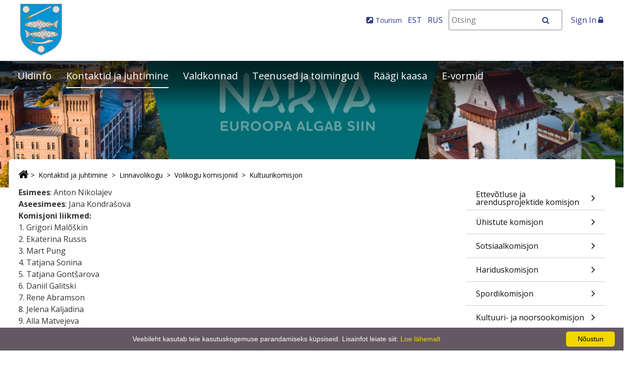

--- FILE ---
content_type: text/html;charset=UTF-8
request_url: https://www.narva.ee/en/kultuurikomisjon
body_size: 21248
content:
<!DOCTYPE html> <html class="ltr" dir="ltr" lang="en-GB"> <head> <title>Kultuurikomisjon - Narva Linnavalitsus</title> <meta http-equiv="X-UA-Compatible" content="IE=edge"> <meta name="viewport" content="width=device-width, initial-scale=1.0"> <script src="https://www.narva.ee/kovtp-2019-theme/js/jquery-1.10.2.min.js"></script> <script type="text/javascript" src="https://www.narva.ee/kovtp-2019-theme/js/myjs.js"></script> <link href='https://fonts.googleapis.com/css?family=Roboto+Slab:700,400,300|Open+Sans:400,300,600,700' rel='stylesheet' type='text/css'> <link rel="stylesheet" href="https://maxcdn.bootstrapcdn.com/font-awesome/4.5.0/css/font-awesome.min.css"> <link rel="icon" href="/documents/29877760/0/favicon.ico" /> <link rel="shortcut icon" href="/documents/29877760/0/favicon.ico"> <script type="text/javascript" id="cookieinfo" src="//www.kovtp.ee/documents/12642/2050312/cookieinfo.min.js/" 	data-bg="#645862" data-fg="#FFFFFF" 	data-link="#F1D600" data-linkmsg="Loe lähemalt" data-moreinfo="https://www.kovtp.ee/kupsised" data-message="Veebileht kasutab teie kasutuskogemuse parandamiseks küpsiseid. Lisainfot leiate siit:" data-cookie="CookieInfoScript" data-text-align="center" data-close-text="Nõustun"></script> <meta content="text/html; charset=UTF-8" http-equiv="content-type" /> <link href="https&#x3a;&#x2f;&#x2f;www&#x2e;narva&#x2e;ee&#x2f;kultuurikomisjon" rel="canonical" /> <link href="&#x2f;html&#x2f;css&#x2f;main&#x2e;css&#x3f;browserId&#x3d;other&#x26;themeId&#x3d;kovtpuustheme2019_WAR_kovtp2019theme&#x26;minifierType&#x3d;css&#x26;languageId&#x3d;en_GB&#x26;b&#x3d;6102&#x26;t&#x3d;1376376222000" rel="stylesheet" type="text/css" /> <link href="https://www.narva.ee/html/portlet/journal_content/css/main.css?browserId=other&amp;themeId=kovtpuustheme2019_WAR_kovtp2019theme&amp;minifierType=css&amp;languageId=en_GB&amp;b=6102&amp;t=1768777938000" rel="stylesheet" type="text/css" /> <script type="text/javascript">var Liferay={Browser:{acceptsGzip:function(){return true},getMajorVersion:function(){return 131},getRevision:function(){return"537.36"},getVersion:function(){return"131.0.0.0"},isAir:function(){return false},isChrome:function(){return true},isFirefox:function(){return false},isGecko:function(){return true},isIe:function(){return false},isIphone:function(){return false},isLinux:function(){return false},isMac:function(){return true},isMobile:function(){return false},isMozilla:function(){return false},isOpera:function(){return false},isRtf:function(){return true},isSafari:function(){return true},isSun:function(){return false},isWap:function(){return false},isWapXhtml:function(){return false},isWebKit:function(){return true},isWindows:function(){return false},isWml:function(){return false}},Data:{isCustomizationView:function(){return false},notices:[null]},ThemeDisplay:{getCDNDynamicResourcesHost:function(){return""},getCDNBaseURL:function(){return"https://www.narva.ee"},getCDNHost:function(){return""},getCompanyId:function(){return"29877724"},getCompanyGroupId:function(){return"29877760"},getUserId:function(){return"29877727"},getDoAsUserIdEncoded:function(){return""},getPlid:function(){return"30731628"},getLayoutId:function(){return"136"},getLayoutURL:function(){return"https://www.narva.ee/en/kultuurikomisjon"},isPrivateLayout:function(){return"false"},getParentLayoutId:function(){return"125"},isVirtualLayout:function(){return false},getScopeGroupId:function(){return"29877749"},getScopeGroupIdOrLiveGroupId:function(){return"29877749"},getParentGroupId:function(){return"29877749"},isImpersonated:function(){return false},isSignedIn:function(){return false},getDefaultLanguageId:function(){return"et_EE"},getLanguageId:function(){return"en_GB"},isAddSessionIdToURL:function(){return false},isFreeformLayout:function(){return false},isStateExclusive:function(){return false},isStateMaximized:function(){return false},isStatePopUp:function(){return false},getPathContext:function(){return""},getPathImage:function(){return"/image"},getPathJavaScript:function(){return"/html/js"},getPathMain:function(){return"/en/c"},getPathThemeImages:function(){return"https://www.narva.ee/kovtp-2019-theme/images"},getPathThemeRoot:function(){return"/kovtp-2019-theme"},getURLControlPanel:function(){return"/en/group/control_panel?doAsGroupId=29877749&refererPlid=30731628"},getURLHome:function(){return"https\x3a\x2f\x2fwww\x2enarva\x2eee\x2fweb\x2fguest\x2fuldinfo"},getSessionId:function(){return""},getPortletSetupShowBordersDefault:function(){return false}},PropsValues:{NTLM_AUTH_ENABLED:false}};var themeDisplay=Liferay.ThemeDisplay;Liferay.AUI={getAvailableLangPath:function(){return"available_languages.jsp?browserId=other&themeId=kovtpuustheme2019_WAR_kovtp2019theme&colorSchemeId=01&minifierType=js&languageId=en_GB&b=6102&t=1768778045000"},getBaseURL:function(){return"https://www.narva.ee/html/js/aui/"},getCombine:function(){return true},getComboPath:function(){return"/combo/?browserId=other&minifierType=&languageId=en_GB&b=6102&t=1768778045000&p=/html/js&"},getFilter:function(){return{replaceStr:function(c,b,a){return b+"m="+(c.split("/html/js")[1]||"")},searchExp:"(\\?|&)/([^&]+)"}},getJavaScriptRootPath:function(){return"/html/js"},getLangPath:function(){return"aui_lang.jsp?browserId=other&themeId=kovtpuustheme2019_WAR_kovtp2019theme&colorSchemeId=01&minifierType=js&languageId=en_GB&b=6102&t=1768778045000"},getRootPath:function(){return"/html/js/aui/"}};window.YUI_config={base:Liferay.AUI.getBaseURL(),comboBase:Liferay.AUI.getComboPath(),fetchCSS:true,filter:Liferay.AUI.getFilter(),root:Liferay.AUI.getRootPath(),useBrowserConsole:false};Liferay.authToken="ay2nuPRM";Liferay.currentURL="\x2fen\x2fkultuurikomisjon";Liferay.currentURLEncoded="%2Fen%2Fkultuurikomisjon";</script> <script src="/html/js/barebone.jsp?browserId=other&amp;themeId=kovtpuustheme2019_WAR_kovtp2019theme&amp;colorSchemeId=01&amp;minifierType=js&amp;minifierBundleId=javascript.barebone.files&amp;languageId=en_GB&amp;b=6102&amp;t=1768778045000" type="text/javascript"></script> <script type="text/javascript">Liferay.Portlet.list=["56_INSTANCE_mTxAlWhlcMu5","71_INSTANCE_LDQ4oikhh8sE"];</script> <script type="text/javascript">var _gaq=_gaq||[];_gaq.push(["_setAccount","UA-222868856-1"]);_gaq.push(["_trackPageview"]);(function(){var b=document.createElement("script");b.async=true;b.src=("https:"==document.location.protocol?"https://ssl":"http://www")+".google-analytics.com/ga.js";b.type="text/javascript";var a=document.getElementsByTagName("script")[0];a.parentNode.insertBefore(b,a)})();</script> <link class="lfr-css-file" href="https&#x3a;&#x2f;&#x2f;www&#x2e;narva&#x2e;ee&#x2f;kovtp-2019-theme&#x2f;css&#x2f;main&#x2e;css&#x3f;browserId&#x3d;other&#x26;themeId&#x3d;kovtpuustheme2019_WAR_kovtp2019theme&#x26;minifierType&#x3d;css&#x26;languageId&#x3d;en_GB&#x26;b&#x3d;6102&#x26;t&#x3d;1604998527000" rel="stylesheet" type="text/css" /> <style type="text/css">.navigation .separate-menu-group a{display:table}.navigation .dropdown-content__container li.show>a{display:table}.navigation .dropdown-content__container .has-submenu>a::after{display:inline-flex!important}.black-and-white .important-links-portlet .portlet-body .portlet-borderless-container .tools ul li{background-color:#218597}</style> <style type="text/css"></style> <style type="text/css">body table.cke_dialog{position:fixed!important}</style> <!--[if lt IE 9]> <script type="text/javascript" src="https://www.narva.ee/kovtp-2019-theme/js/html5shim.js"></script> <script type="text/javascript" src="https://www.narva.ee/kovtp-2019-theme/js/respond.js"></script> <![endif]--> </head> <body class="black-and-white yui3-skin-sam controls-visible guest-site signed-out public-page site"> <div class="body-container" > <div id="wrapper" class="container wrapper-for-content" > <header id="banner" role="banner" class="dsktp"> <div id="heading" class="page-header" > <a href="#content" id="skip-to-content"><!--Skip to content-->Põhisisu &raquo;</a> <div class="row" > <div class="top-bar-logo" > <h1 class="site-title"> <a class="logo custom-logo" href="https://www.narva.ee/en/kultuurikomisjon?p_auth=ay2nuPRM&amp;p_p_id=49&amp;p_p_lifecycle=1&amp;p_p_state=normal&amp;p_p_mode=view&amp;_49_struts_action=%2Fmy_sites%2Fview&amp;_49_groupId=29877749&amp;_49_privateLayout=false" title="Go to Narva Linnavalitsus go-to-suffix"> <img alt="Narva Linnavalitsus" height="125" src="/image/layout_set_logo?img_id=30084154&amp;t=1768910135560" width="148" /> </a> </h1> <div class="navbar-toggle-wrapper navbar-default" > <button type="button" class="navbar-toggle" data-toggle="collapse" data-target=".navbar-collapse-1"> <span class="sr-only">toggle-navigation</span> <span class="icon-bar"></span> <span class="icon-bar"></span> <span class="icon-bar"></span> </button> </div> </div> <div class="top-bar-search" > <div class="portlet-boundary portlet-boundary_topbarmenu_WAR_kovtptopbarmenuportlet_ portlet-static portlet-static-end portlet-borderless topbarmenu-portlet " id="p_p_id_topbarmenu_WAR_kovtptopbarmenuportlet_INSTANCE_E3l7_" > <span id="p_topbarmenu_WAR_kovtptopbarmenuportlet_INSTANCE_E3l7"></span> <div class="portlet-body"> <div class="portlet-borderless-container" style=""> <div class="portlet-body"> <div id="top-bar" class="inline"> <div id="top-bar-content"> <ul class="menu"> <li class="external-link-container" ><span class="fa fa-external-link-square" aria-hidden="true"></span><a class="external-link" href="https://visitnarva.ee/" target="_blank" >Tourism<span class="sr-only">Opens in new window</span></a></li> <li><a href="/et/uldinfo" title="Eesti keeles" aria-label="Eesti keeles" >EST</a></li> <li><a href="/ru/web/rus" title="На русском" aria-label="На русском" >RUS</a></li> <li> <form class="search" action="?p_p_id=&p_p_state=normal&p_p_mode=view&__struts_action=%2Fsearch%2Fsearch" method="post" id="top_bar_search_form" name="top_bar_search_form"> <span> <label class="srt-only" for="otsing">Otsing</label> <input id="otsing" name="_3_keywords" size="30"
								type="text" value="" class="input" placeholder="Otsi" /> </span> <span> <button class="regular-button" onclick="javascript:document.getElementById('top_bar_search_form').submit();"> <span class="fa fa-search" aria-hidden="true"></span> <span class="sr-only">Search</span> </button> </span> </form> </li> </ul> </div> <div class="clearer"></div> </div> </div> </div> </div> </div> <span> <a href="/login?saveLastPath=0" id="sign-in" rel="nofollow">Sign In <span class="fa fa-lock"></span></a> </span> </div> </div> </div> <nav class="navigation"> <div class="menu-container fixed-nav-container" id="fixed-nav-container"> <div class="container" > <ul class="navbar top-level-menu"> <li class="has-submenu"> <a href="#" aria-haspopup="true" aria-expanded="false" > Üldinfo</a> <div class="dropdown-content"> <div class="dropdown-content__container"> <ul class="second-level-menu separate-menu-group"> <li class=""> <a href="https&#x3a;&#x2f;&#x2f;www&#x2e;narva&#x2e;ee&#x2f;en&#x2f;uudised-ja-teated" >Uudised</a> </li> <li class=""> <a href="https&#x3a;&#x2f;&#x2f;www&#x2e;narva&#x2e;ee&#x2f;en&#x2f;kontaktid" >Kontaktid</a> </li> <li class=""> <a href="https&#x3a;&#x2f;&#x2f;visitnarva&#x2e;ee&#x2f;et&#x2f;symboolika" target="target&#x26;&#x23;x26&#x3b;&#x26;&#x23;x23&#x3b;x3d&#x26;&#x23;x3b&#x3b;&#x26;&#x23;x26&#x3b;&#x26;&#x23;x23&#x3b;x22&#x26;&#x23;x3b&#x3b;_blank&#x26;&#x23;x26&#x3b;&#x26;&#x23;x23&#x3b;x22&#x26;&#x23;x3b&#x3b;">Narva linna sümbolid</a> </li> <li class=""> <a href="https&#x3a;&#x2f;&#x2f;www&#x2e;narva&#x2e;ee&#x2f;rahandus" >Eelarve</a> </li> <li class=""> <a href="https&#x3a;&#x2f;&#x2f;www&#x2e;narva&#x2e;ee&#x2f;en&#x2f;arengukavad" >Arengukavad</a> </li> <li class=""> <a href="https&#x3a;&#x2f;&#x2f;www&#x2e;narva&#x2e;ee&#x2f;hanked" >Hanked</a> </li> <li class="has-submenu"> <a href="#" aria-haspopup="true" aria-expanded="false" >Projektid <span class="fa fa-angle-right fa-fw fa-lg" aria-hidden="true"></span></a> <ul class="third-level-menu"> <li class=""> <a href="https&#x3a;&#x2f;&#x2f;www&#x2e;narva&#x2e;ee&#x2f;en&#x2f;pressiteated" >Pressiteated</a> </li> <li class=""> <a href="https&#x3a;&#x2f;&#x2f;www&#x2e;narva&#x2e;ee&#x2f;en&#x2f;projektide-tutvustused" >Projektide info</a> </li> </ul> </li> <li class=""> <a href="https&#x3a;&#x2f;&#x2f;www&#x2e;narva&#x2e;ee&#x2f;en&#x2f;enampakkumised2" >Enampakkumised</a> </li> <li class=""> <a href="https&#x3a;&#x2f;&#x2f;www&#x2e;narva&#x2e;ee&#x2f;en&#x2f;toopakkumine" >Tööpakkumised</a> </li> <li class="has-submenu"> <a href="#" aria-haspopup="true" aria-expanded="false" >Statistika ja uuringud <span class="fa fa-angle-right fa-fw fa-lg" aria-hidden="true"></span></a> <ul class="third-level-menu"> <li class=""> <a href="https&#x3a;&#x2f;&#x2f;www&#x2e;narva&#x2e;ee&#x2f;en&#x2f;rubriik-narva-arvudes" >Rubriik Narva arvudes</a> </li> <li class=""> <a href="https&#x3a;&#x2f;&#x2f;www&#x2e;narva&#x2e;ee&#x2f;documents&#x2f;29877749&#x2f;31137183&#x2f;2025-12-10_Narva_linna_arvudes_2024_2025_statistika_NarvaAOA&#x2e;pdf&#x2f;68374c15-c6bf-4d70-b8ec-73e242cff9ee" target="target&#x26;&#x23;x26&#x3b;&#x26;&#x23;x23&#x3b;x26&#x26;&#x23;x3b&#x3b;&#x26;&#x23;x26&#x3b;&#x26;&#x23;x23&#x3b;x23&#x26;&#x23;x3b&#x3b;x26&#x26;&#x23;x26&#x3b;&#x26;&#x23;x23&#x3b;x3b&#x26;&#x23;x3b&#x3b;&#x26;&#x23;x26&#x3b;&#x26;&#x23;x23&#x3b;x26&#x26;&#x23;x3b&#x3b;&#x26;&#x23;x26&#x3b;&#x26;&#x23;x23&#x3b;x23&#x26;&#x23;x3b&#x3b;x23&#x26;&#x23;x26&#x3b;&#x26;&#x23;x23&#x3b;x3b&#x26;&#x23;x3b&#x3b;x3d&#x26;&#x23;x26&#x3b;&#x26;&#x23;x23&#x3b;x26&#x26;&#x23;x3b&#x3b;&#x26;&#x23;x26&#x3b;&#x26;&#x23;x23&#x3b;x23&#x26;&#x23;x3b&#x3b;x3b&#x26;&#x23;x26&#x3b;&#x26;&#x23;x23&#x3b;x3b&#x26;&#x23;x3b&#x3b;&#x26;&#x23;x26&#x3b;&#x26;&#x23;x23&#x3b;x26&#x26;&#x23;x3b&#x3b;&#x26;&#x23;x26&#x3b;&#x26;&#x23;x23&#x3b;x23&#x26;&#x23;x3b&#x3b;x26&#x26;&#x23;x26&#x3b;&#x26;&#x23;x23&#x3b;x3b&#x26;&#x23;x3b&#x3b;&#x26;&#x23;x26&#x3b;&#x26;&#x23;x23&#x3b;x26&#x26;&#x23;x3b&#x3b;&#x26;&#x23;x26&#x3b;&#x26;&#x23;x23&#x3b;x23&#x26;&#x23;x3b&#x3b;x23&#x26;&#x23;x26&#x3b;&#x26;&#x23;x23&#x3b;x3b&#x26;&#x23;x3b&#x3b;x22&#x26;&#x23;x26&#x3b;&#x26;&#x23;x23&#x3b;x26&#x26;&#x23;x3b&#x3b;&#x26;&#x23;x26&#x3b;&#x26;&#x23;x23&#x3b;x23&#x26;&#x23;x3b&#x3b;x3b&#x26;&#x23;x26&#x3b;&#x26;&#x23;x23&#x3b;x3b&#x26;&#x23;x3b&#x3b;_blank&#x26;&#x23;x26&#x3b;&#x26;&#x23;x23&#x3b;x26&#x26;&#x23;x3b&#x3b;&#x26;&#x23;x26&#x3b;&#x26;&#x23;x23&#x3b;x23&#x26;&#x23;x3b&#x3b;x26&#x26;&#x23;x26&#x3b;&#x26;&#x23;x23&#x3b;x3b&#x26;&#x23;x3b&#x3b;&#x26;&#x23;x26&#x3b;&#x26;&#x23;x23&#x3b;x26&#x26;&#x23;x3b&#x3b;&#x26;&#x23;x26&#x3b;&#x26;&#x23;x23&#x3b;x23&#x26;&#x23;x3b&#x3b;x23&#x26;&#x23;x26&#x3b;&#x26;&#x23;x23&#x3b;x3b&#x26;&#x23;x3b&#x3b;x22&#x26;&#x23;x26&#x3b;&#x26;&#x23;x23&#x3b;x26&#x26;&#x23;x3b&#x3b;&#x26;&#x23;x26&#x3b;&#x26;&#x23;x23&#x3b;x23&#x26;&#x23;x3b&#x3b;x3b&#x26;&#x23;x26&#x3b;&#x26;&#x23;x23&#x3b;x3b&#x26;&#x23;x3b&#x3b;">Narva arvudes 2024-2025</a> </li> <li class=""> <a href="https&#x3a;&#x2f;&#x2f;www&#x2e;narva&#x2e;ee&#x2f;documents&#x2f;29877749&#x2f;31137183&#x2f;2023-2024_Narva_arvudes&#x2e;pdf&#x2f;46297f6f-6961-48eb-86dd-bb3a27003fa9" target="target&#x3d;&#x22;_blank&#x22;">Narva arvudes 2023-2024</a> </li> <li class=""> <a href="https&#x3a;&#x2f;&#x2f;www&#x2e;narva&#x2e;ee&#x2f;documents&#x2f;29877749&#x2f;31137183&#x2f;2022_Narva_arvudes_eesti&#x2e;pdf&#x2f;342fea46-980a-49eb-9279-094ffa46c380" target="target&#x3d;&#x22;_blank&#x22;">Narva arvudes 2022</a> </li> <li class=""> <a href="https&#x3a;&#x2f;&#x2f;www&#x2e;narva&#x2e;ee&#x2f;documents&#x2f;29877749&#x2f;31137183&#x2f;2021_Narva_arvudes_II&#x2e;pdf&#x2f;8f560f9b-e071-44d1-b5ec-962cbfa90644" target="target&#x26;&#x23;x26&#x3b;&#x26;&#x23;x23&#x3b;x3d&#x26;&#x23;x3b&#x3b;&#x26;&#x23;x26&#x3b;&#x26;&#x23;x23&#x3b;x22&#x26;&#x23;x3b&#x3b;_blank&#x26;&#x23;x26&#x3b;&#x26;&#x23;x23&#x3b;x22&#x26;&#x23;x3b&#x3b;">Narva arvudes 2021</a> </li> <li class=""> <a href="https&#x3a;&#x2f;&#x2f;www&#x2e;narva&#x2e;ee&#x2f;documents&#x2f;29877749&#x2f;31137183&#x2f;Narva&#x2b;arvudes&#x2b;2020&#x2b;EST&#x2e;docx&#x2f;a011c45d-97ab-42ab-897e-47d18c13ee3a" >Narva arvudes 2020</a> </li> </ul> </li> <li class="has-submenu"> <a href="#" aria-haspopup="true" aria-expanded="false" >Narva <span class="fa fa-angle-right fa-fw fa-lg" aria-hidden="true"></span></a> <ul class="third-level-menu"> <li class=""> <a href="https&#x3a;&#x2f;&#x2f;www&#x2e;narva&#x2e;ee&#x2f;en&#x2f;tunnustus" >Tunnustused</a> </li> <li class=""> <a href="https&#x3a;&#x2f;&#x2f;www&#x2e;narva&#x2e;ee&#x2f;en&#x2f;linna-ajaloost" >Linna ajaloost</a> </li> <li class=""> <a href="https&#x3a;&#x2f;&#x2f;www&#x2e;narva&#x2e;ee&#x2f;en&#x2f;rahvusvaheline-koostoo" >Rahvusvaheline koostöö</a> </li> </ul> </li> <li class=""> <a href="https&#x3a;&#x2f;&#x2f;visitnarva&#x2e;ee&#x2f;et&#x2f;uritused-narvas" target="target&#x26;&#x23;x26&#x3b;&#x26;&#x23;x23&#x3b;x26&#x26;&#x23;x3b&#x3b;&#x26;&#x23;x26&#x3b;&#x26;&#x23;x23&#x3b;x23&#x26;&#x23;x3b&#x3b;x3d&#x26;&#x23;x26&#x3b;&#x26;&#x23;x23&#x3b;x3b&#x26;&#x23;x3b&#x3b;&#x26;&#x23;x26&#x3b;&#x26;&#x23;x23&#x3b;x26&#x26;&#x23;x3b&#x3b;&#x26;&#x23;x26&#x3b;&#x26;&#x23;x23&#x3b;x23&#x26;&#x23;x3b&#x3b;x22&#x26;&#x23;x26&#x3b;&#x26;&#x23;x23&#x3b;x3b&#x26;&#x23;x3b&#x3b;_blank&#x26;&#x23;x26&#x3b;&#x26;&#x23;x23&#x3b;x26&#x26;&#x23;x3b&#x3b;&#x26;&#x23;x26&#x3b;&#x26;&#x23;x23&#x3b;x23&#x26;&#x23;x3b&#x3b;x22&#x26;&#x23;x26&#x3b;&#x26;&#x23;x23&#x3b;x3b&#x26;&#x23;x3b&#x3b;">Kalender 2025 - visitnarva.ee</a> </li> <li class=""> <a href="https&#x3a;&#x2f;&#x2f;www&#x2e;narva&#x2e;ee&#x2f;en&#x2f;kalender1" >Kalender</a> </li> <li class="has-submenu"> <a href="#" aria-haspopup="true" aria-expanded="false" >Fotogaleriid <span class="fa fa-angle-right fa-fw fa-lg" aria-hidden="true"></span></a> <ul class="third-level-menu"> <li class=""> <a href="https&#x3a;&#x2f;&#x2f;narvalk&#x2e;quickconnect&#x2e;to&#x2f;mo&#x2f;sharing&#x2f;p7j25mUeK" target="target&#x3d;&#x22;_blank&#x22;">Narva aasta õpetaja 2025 /03.10.2025/</a> </li> <li class=""> <a href="https&#x3a;&#x2f;&#x2f;narvalk&#x2e;quickconnect&#x2e;to&#x2f;mo&#x2f;sharing&#x2f;8lIeyya7D" target="target&#x3d;&#x22;_blank&#x22;">Parimate õpilaste ja õpetajate austamine /28.05.2025/</a> </li> <li class=""> <a href="https&#x3a;&#x2f;&#x2f;narvalk&#x2e;quickconnect&#x2e;to&#x2f;mo&#x2f;sharing&#x2f;w9deaNUnV" target="target&#x3d;&#x22;_blank&#x22;">Olümpiaadide võitjate ja nende juhendajate austamine /29.05.2024/</a> </li> <li class=""> <a href="https&#x3a;&#x2f;&#x2f;narvalk&#x2e;quickconnect&#x2e;to&#x2f;mo&#x2f;sharing&#x2f;4H8UUKlgg" target="tatget&#x3d;&#x22;_blank&#x22;">Narva Maitsed 2024 /25.05.2024/</a> </li> <li class=""> <a href="https&#x3a;&#x2f;&#x2f;www&#x2e;dropbox&#x2e;com&#x2f;scl&#x2f;fo&#x2f;cr35t74ysiw14qksk9iow&#x2f;h&#x3f;rlkey&#x3d;z9odk3sh96sodsueur2aerpoy&#x26;fbclid&#x3d;IwAR3JbbfN8kXs-E5jr8QBFGEAroTiuh_J9UJ7quxMCVy_rk9cYZmW7G_6p0k&#x26;dl&#x3d;0" target="target&#x3d;&#x22;_blank&#x22;">2.02.2024: Tartu rahulepingu 104. aastapäev (foto: Ilja Smirnov)</a> </li> <li class=""> <a href="https&#x3a;&#x2f;&#x2f;www&#x2e;dropbox&#x2e;com&#x2f;scl&#x2f;fo&#x2f;2k3skvrr16xxtv8q31noa&#x2f;h&#x3f;rlkey&#x3d;2s0y2myr473xxo5l1x5hkks09&#x26;fbclid&#x3d;IwAR382oy5_snIe5rMwALbESLnK0WG5cVeC-lLX1ifiHGmqk8pu1Ul2pgm-9U&#x26;dl&#x3d;0" target="target&#x3d;&#x22;_blank&#x22;">1.02.2024: 2023. aasta parimad sportlased (foto Ilja Smirnov)</a> </li> <li class=""> <a href="https&#x3a;&#x2f;&#x2f;drive&#x2e;google&#x2e;com&#x2f;drive&#x2f;folders&#x2f;1o4beE7CR70NS8Og6ETFyiUCpfJJflIOP" target="target&#x3d;&#x22;_blank&#x22;">30.01.2024: Vastsündinud linnakodanike ja nende vanemate austamine</a> </li> <li class=""> <a href="https&#x3a;&#x2f;&#x2f;NarvaLK&#x2e;quickconnect&#x2e;to&#x2f;mo&#x2f;sharing&#x2f;frCh0R2Rb" target="target&#x26;&#x23;x26&#x3b;&#x26;&#x23;x23&#x3b;x26&#x26;&#x23;x3b&#x3b;&#x26;&#x23;x26&#x3b;&#x26;&#x23;x23&#x3b;x23&#x26;&#x23;x3b&#x3b;x26&#x26;&#x23;x26&#x3b;&#x26;&#x23;x23&#x3b;x3b&#x26;&#x23;x3b&#x3b;&#x26;&#x23;x26&#x3b;&#x26;&#x23;x23&#x3b;x26&#x26;&#x23;x3b&#x3b;&#x26;&#x23;x26&#x3b;&#x26;&#x23;x23&#x3b;x23&#x26;&#x23;x3b&#x3b;x23&#x26;&#x23;x26&#x3b;&#x26;&#x23;x23&#x3b;x3b&#x26;&#x23;x3b&#x3b;x26&#x26;&#x23;x26&#x3b;&#x26;&#x23;x23&#x3b;x26&#x26;&#x23;x3b&#x3b;&#x26;&#x23;x26&#x3b;&#x26;&#x23;x23&#x3b;x23&#x26;&#x23;x3b&#x3b;x3b&#x26;&#x23;x26&#x3b;&#x26;&#x23;x23&#x3b;x3b&#x26;&#x23;x3b&#x3b;&#x26;&#x23;x26&#x3b;&#x26;&#x23;x23&#x3b;x26&#x26;&#x23;x3b&#x3b;&#x26;&#x23;x26&#x3b;&#x26;&#x23;x23&#x3b;x23&#x26;&#x23;x3b&#x3b;x26&#x26;&#x23;x26&#x3b;&#x26;&#x23;x23&#x3b;x3b&#x26;&#x23;x3b&#x3b;&#x26;&#x23;x26&#x3b;&#x26;&#x23;x23&#x3b;x26&#x26;&#x23;x3b&#x3b;&#x26;&#x23;x26&#x3b;&#x26;&#x23;x23&#x3b;x23&#x26;&#x23;x3b&#x3b;x23&#x26;&#x23;x26&#x3b;&#x26;&#x23;x23&#x3b;x3b&#x26;&#x23;x3b&#x3b;x23&#x26;&#x23;x26&#x3b;&#x26;&#x23;x23&#x3b;x26&#x26;&#x23;x3b&#x3b;&#x26;&#x23;x26&#x3b;&#x26;&#x23;x23&#x3b;x23&#x26;&#x23;x3b&#x3b;x3b&#x26;&#x23;x26&#x3b;&#x26;&#x23;x23&#x3b;x3b&#x26;&#x23;x3b&#x3b;x3d&#x26;&#x23;x26&#x3b;&#x26;&#x23;x23&#x3b;x26&#x26;&#x23;x3b&#x3b;&#x26;&#x23;x26&#x3b;&#x26;&#x23;x23&#x3b;x23&#x26;&#x23;x3b&#x3b;x26&#x26;&#x23;x26&#x3b;&#x26;&#x23;x23&#x3b;x3b&#x26;&#x23;x3b&#x3b;&#x26;&#x23;x26&#x3b;&#x26;&#x23;x23&#x3b;x26&#x26;&#x23;x3b&#x3b;&#x26;&#x23;x26&#x3b;&#x26;&#x23;x23&#x3b;x23&#x26;&#x23;x3b&#x3b;x23&#x26;&#x23;x26&#x3b;&#x26;&#x23;x23&#x3b;x3b&#x26;&#x23;x3b&#x3b;x3b&#x26;&#x23;x26&#x3b;&#x26;&#x23;x23&#x3b;x26&#x26;&#x23;x3b&#x3b;&#x26;&#x23;x26&#x3b;&#x26;&#x23;x23&#x3b;x23&#x26;&#x23;x3b&#x3b;x3b&#x26;&#x23;x26&#x3b;&#x26;&#x23;x23&#x3b;x3b&#x26;&#x23;x3b&#x3b;&#x26;&#x23;x26&#x3b;&#x26;&#x23;x23&#x3b;x26&#x26;&#x23;x3b&#x3b;&#x26;&#x23;x26&#x3b;&#x26;&#x23;x23&#x3b;x23&#x26;&#x23;x3b&#x3b;x26&#x26;&#x23;x26&#x3b;&#x26;&#x23;x23&#x3b;x3b&#x26;&#x23;x3b&#x3b;&#x26;&#x23;x26&#x3b;&#x26;&#x23;x23&#x3b;x26&#x26;&#x23;x3b&#x3b;&#x26;&#x23;x26&#x3b;&#x26;&#x23;x23&#x3b;x23&#x26;&#x23;x3b&#x3b;x23&#x26;&#x23;x26&#x3b;&#x26;&#x23;x23&#x3b;x3b&#x26;&#x23;x3b&#x3b;x26&#x26;&#x23;x26&#x3b;&#x26;&#x23;x23&#x3b;x26&#x26;&#x23;x3b&#x3b;&#x26;&#x23;x26&#x3b;&#x26;&#x23;x23&#x3b;x23&#x26;&#x23;x3b&#x3b;x3b&#x26;&#x23;x26&#x3b;&#x26;&#x23;x23&#x3b;x3b&#x26;&#x23;x3b&#x3b;&#x26;&#x23;x26&#x3b;&#x26;&#x23;x23&#x3b;x26&#x26;&#x23;x3b&#x3b;&#x26;&#x23;x26&#x3b;&#x26;&#x23;x23&#x3b;x23&#x26;&#x23;x3b&#x3b;x26&#x26;&#x23;x26&#x3b;&#x26;&#x23;x23&#x3b;x3b&#x26;&#x23;x3b&#x3b;&#x26;&#x23;x26&#x3b;&#x26;&#x23;x23&#x3b;x26&#x26;&#x23;x3b&#x3b;&#x26;&#x23;x26&#x3b;&#x26;&#x23;x23&#x3b;x23&#x26;&#x23;x3b&#x3b;x23&#x26;&#x23;x26&#x3b;&#x26;&#x23;x23&#x3b;x3b&#x26;&#x23;x3b&#x3b;x23&#x26;&#x23;x26&#x3b;&#x26;&#x23;x23&#x3b;x26&#x26;&#x23;x3b&#x3b;&#x26;&#x23;x26&#x3b;&#x26;&#x23;x23&#x3b;x23&#x26;&#x23;x3b&#x3b;x3b&#x26;&#x23;x26&#x3b;&#x26;&#x23;x23&#x3b;x3b&#x26;&#x23;x3b&#x3b;x22&#x26;&#x23;x26&#x3b;&#x26;&#x23;x23&#x3b;x26&#x26;&#x23;x3b&#x3b;&#x26;&#x23;x26&#x3b;&#x26;&#x23;x23&#x3b;x23&#x26;&#x23;x3b&#x3b;x26&#x26;&#x23;x26&#x3b;&#x26;&#x23;x23&#x3b;x3b&#x26;&#x23;x3b&#x3b;&#x26;&#x23;x26&#x3b;&#x26;&#x23;x23&#x3b;x26&#x26;&#x23;x3b&#x3b;&#x26;&#x23;x26&#x3b;&#x26;&#x23;x23&#x3b;x23&#x26;&#x23;x3b&#x3b;x23&#x26;&#x23;x26&#x3b;&#x26;&#x23;x23&#x3b;x3b&#x26;&#x23;x3b&#x3b;x3b&#x26;&#x23;x26&#x3b;&#x26;&#x23;x23&#x3b;x26&#x26;&#x23;x3b&#x3b;&#x26;&#x23;x26&#x3b;&#x26;&#x23;x23&#x3b;x23&#x26;&#x23;x3b&#x3b;x3b&#x26;&#x23;x26&#x3b;&#x26;&#x23;x23&#x3b;x3b&#x26;&#x23;x3b&#x3b;_blank&#x26;&#x23;x26&#x3b;&#x26;&#x23;x23&#x3b;x26&#x26;&#x23;x3b&#x3b;&#x26;&#x23;x26&#x3b;&#x26;&#x23;x23&#x3b;x23&#x26;&#x23;x3b&#x3b;x26&#x26;&#x23;x26&#x3b;&#x26;&#x23;x23&#x3b;x3b&#x26;&#x23;x3b&#x3b;&#x26;&#x23;x26&#x3b;&#x26;&#x23;x23&#x3b;x26&#x26;&#x23;x3b&#x3b;&#x26;&#x23;x26&#x3b;&#x26;&#x23;x23&#x3b;x23&#x26;&#x23;x3b&#x3b;x23&#x26;&#x23;x26&#x3b;&#x26;&#x23;x23&#x3b;x3b&#x26;&#x23;x3b&#x3b;x26&#x26;&#x23;x26&#x3b;&#x26;&#x23;x23&#x3b;x26&#x26;&#x23;x3b&#x3b;&#x26;&#x23;x26&#x3b;&#x26;&#x23;x23&#x3b;x23&#x26;&#x23;x3b&#x3b;x3b&#x26;&#x23;x26&#x3b;&#x26;&#x23;x23&#x3b;x3b&#x26;&#x23;x3b&#x3b;&#x26;&#x23;x26&#x3b;&#x26;&#x23;x23&#x3b;x26&#x26;&#x23;x3b&#x3b;&#x26;&#x23;x26&#x3b;&#x26;&#x23;x23&#x3b;x23&#x26;&#x23;x3b&#x3b;x26&#x26;&#x23;x26&#x3b;&#x26;&#x23;x23&#x3b;x3b&#x26;&#x23;x3b&#x3b;&#x26;&#x23;x26&#x3b;&#x26;&#x23;x23&#x3b;x26&#x26;&#x23;x3b&#x3b;&#x26;&#x23;x26&#x3b;&#x26;&#x23;x23&#x3b;x23&#x26;&#x23;x3b&#x3b;x23&#x26;&#x23;x26&#x3b;&#x26;&#x23;x23&#x3b;x3b&#x26;&#x23;x3b&#x3b;x23&#x26;&#x23;x26&#x3b;&#x26;&#x23;x23&#x3b;x26&#x26;&#x23;x3b&#x3b;&#x26;&#x23;x26&#x3b;&#x26;&#x23;x23&#x3b;x23&#x26;&#x23;x3b&#x3b;x3b&#x26;&#x23;x26&#x3b;&#x26;&#x23;x23&#x3b;x3b&#x26;&#x23;x3b&#x3b;x22&#x26;&#x23;x26&#x3b;&#x26;&#x23;x23&#x3b;x26&#x26;&#x23;x3b&#x3b;&#x26;&#x23;x26&#x3b;&#x26;&#x23;x23&#x3b;x23&#x26;&#x23;x3b&#x3b;x26&#x26;&#x23;x26&#x3b;&#x26;&#x23;x23&#x3b;x3b&#x26;&#x23;x3b&#x3b;&#x26;&#x23;x26&#x3b;&#x26;&#x23;x23&#x3b;x26&#x26;&#x23;x3b&#x3b;&#x26;&#x23;x26&#x3b;&#x26;&#x23;x23&#x3b;x23&#x26;&#x23;x3b&#x3b;x23&#x26;&#x23;x26&#x3b;&#x26;&#x23;x23&#x3b;x3b&#x26;&#x23;x3b&#x3b;x3b&#x26;&#x23;x26&#x3b;&#x26;&#x23;x23&#x3b;x26&#x26;&#x23;x3b&#x3b;&#x26;&#x23;x26&#x3b;&#x26;&#x23;x23&#x3b;x23&#x26;&#x23;x3b&#x3b;x3b&#x26;&#x23;x26&#x3b;&#x26;&#x23;x23&#x3b;x3b&#x26;&#x23;x3b&#x3b;">Narva ärikonverents /04.10.2023/</a> </li> <li class=""> <a href="https&#x3a;&#x2f;&#x2f;NarvaLK&#x2e;quickconnect&#x2e;to&#x2f;mo&#x2f;sharing&#x2f;O6lVhBHOV" target="target&#x26;&#x23;x26&#x3b;&#x26;&#x23;x23&#x3b;x26&#x26;&#x23;x3b&#x3b;&#x26;&#x23;x26&#x3b;&#x26;&#x23;x23&#x3b;x23&#x26;&#x23;x3b&#x3b;x26&#x26;&#x23;x26&#x3b;&#x26;&#x23;x23&#x3b;x3b&#x26;&#x23;x3b&#x3b;&#x26;&#x23;x26&#x3b;&#x26;&#x23;x23&#x3b;x26&#x26;&#x23;x3b&#x3b;&#x26;&#x23;x26&#x3b;&#x26;&#x23;x23&#x3b;x23&#x26;&#x23;x3b&#x3b;x23&#x26;&#x23;x26&#x3b;&#x26;&#x23;x23&#x3b;x3b&#x26;&#x23;x3b&#x3b;x3d&#x26;&#x23;x26&#x3b;&#x26;&#x23;x23&#x3b;x26&#x26;&#x23;x3b&#x3b;&#x26;&#x23;x26&#x3b;&#x26;&#x23;x23&#x3b;x23&#x26;&#x23;x3b&#x3b;x3b&#x26;&#x23;x26&#x3b;&#x26;&#x23;x23&#x3b;x3b&#x26;&#x23;x3b&#x3b;&#x26;&#x23;x26&#x3b;&#x26;&#x23;x23&#x3b;x26&#x26;&#x23;x3b&#x3b;&#x26;&#x23;x26&#x3b;&#x26;&#x23;x23&#x3b;x23&#x26;&#x23;x3b&#x3b;x26&#x26;&#x23;x26&#x3b;&#x26;&#x23;x23&#x3b;x3b&#x26;&#x23;x3b&#x3b;&#x26;&#x23;x26&#x3b;&#x26;&#x23;x23&#x3b;x26&#x26;&#x23;x3b&#x3b;&#x26;&#x23;x26&#x3b;&#x26;&#x23;x23&#x3b;x23&#x26;&#x23;x3b&#x3b;x23&#x26;&#x23;x26&#x3b;&#x26;&#x23;x23&#x3b;x3b&#x26;&#x23;x3b&#x3b;x22&#x26;&#x23;x26&#x3b;&#x26;&#x23;x23&#x3b;x26&#x26;&#x23;x3b&#x3b;&#x26;&#x23;x26&#x3b;&#x26;&#x23;x23&#x3b;x23&#x26;&#x23;x3b&#x3b;x3b&#x26;&#x23;x26&#x3b;&#x26;&#x23;x23&#x3b;x3b&#x26;&#x23;x3b&#x3b;_blank&#x26;&#x23;x26&#x3b;&#x26;&#x23;x23&#x3b;x26&#x26;&#x23;x3b&#x3b;&#x26;&#x23;x26&#x3b;&#x26;&#x23;x23&#x3b;x23&#x26;&#x23;x3b&#x3b;x26&#x26;&#x23;x26&#x3b;&#x26;&#x23;x23&#x3b;x3b&#x26;&#x23;x3b&#x3b;&#x26;&#x23;x26&#x3b;&#x26;&#x23;x23&#x3b;x26&#x26;&#x23;x3b&#x3b;&#x26;&#x23;x26&#x3b;&#x26;&#x23;x23&#x3b;x23&#x26;&#x23;x3b&#x3b;x23&#x26;&#x23;x26&#x3b;&#x26;&#x23;x23&#x3b;x3b&#x26;&#x23;x3b&#x3b;x22&#x26;&#x23;x26&#x3b;&#x26;&#x23;x23&#x3b;x26&#x26;&#x23;x3b&#x3b;&#x26;&#x23;x26&#x3b;&#x26;&#x23;x23&#x3b;x23&#x26;&#x23;x3b&#x3b;x3b&#x26;&#x23;x26&#x3b;&#x26;&#x23;x23&#x3b;x3b&#x26;&#x23;x3b&#x3b;">Vastsündinud linnakodanike ja lapsevanemate austamine /12.04.2023/</a> </li> <li class=""> <a href="https&#x3a;&#x2f;&#x2f;NarvaLK&#x2e;quickconnect&#x2e;to&#x2f;mo&#x2f;sharing&#x2f;3qXbFVsoc" target="target&#x26;&#x23;x26&#x3b;&#x26;&#x23;x23&#x3b;x26&#x26;&#x23;x3b&#x3b;&#x26;&#x23;x26&#x3b;&#x26;&#x23;x23&#x3b;x23&#x26;&#x23;x3b&#x3b;x3d&#x26;&#x23;x26&#x3b;&#x26;&#x23;x23&#x3b;x3b&#x26;&#x23;x3b&#x3b;&#x26;&#x23;x26&#x3b;&#x26;&#x23;x23&#x3b;x26&#x26;&#x23;x3b&#x3b;&#x26;&#x23;x26&#x3b;&#x26;&#x23;x23&#x3b;x23&#x26;&#x23;x3b&#x3b;x22&#x26;&#x23;x26&#x3b;&#x26;&#x23;x23&#x3b;x3b&#x26;&#x23;x3b&#x3b;_blank&#x26;&#x23;x26&#x3b;&#x26;&#x23;x23&#x3b;x26&#x26;&#x23;x3b&#x3b;&#x26;&#x23;x26&#x3b;&#x26;&#x23;x23&#x3b;x23&#x26;&#x23;x3b&#x3b;x22&#x26;&#x23;x26&#x3b;&#x26;&#x23;x23&#x3b;x3b&#x26;&#x23;x3b&#x3b;">1949.aasta märtsiküüditamise ohvrite mälestuspäev /25.03.2023/</a> </li> <li class=""> <a href="https&#x3a;&#x2f;&#x2f;NarvaLK&#x2e;quickconnect&#x2e;to&#x2f;mo&#x2f;sharing&#x2f;vNUEbQCN7" target="target&#x26;&#x23;x26&#x3b;&#x26;&#x23;x23&#x3b;x26&#x26;&#x23;x3b&#x3b;&#x26;&#x23;x26&#x3b;&#x26;&#x23;x23&#x3b;x23&#x26;&#x23;x3b&#x3b;x26&#x26;&#x23;x26&#x3b;&#x26;&#x23;x23&#x3b;x3b&#x26;&#x23;x3b&#x3b;&#x26;&#x23;x26&#x3b;&#x26;&#x23;x23&#x3b;x26&#x26;&#x23;x3b&#x3b;&#x26;&#x23;x26&#x3b;&#x26;&#x23;x23&#x3b;x23&#x26;&#x23;x3b&#x3b;x23&#x26;&#x23;x26&#x3b;&#x26;&#x23;x23&#x3b;x3b&#x26;&#x23;x3b&#x3b;x26&#x26;&#x23;x26&#x3b;&#x26;&#x23;x23&#x3b;x26&#x26;&#x23;x3b&#x3b;&#x26;&#x23;x26&#x3b;&#x26;&#x23;x23&#x3b;x23&#x26;&#x23;x3b&#x3b;x3b&#x26;&#x23;x26&#x3b;&#x26;&#x23;x23&#x3b;x3b&#x26;&#x23;x3b&#x3b;&#x26;&#x23;x26&#x3b;&#x26;&#x23;x23&#x3b;x26&#x26;&#x23;x3b&#x3b;&#x26;&#x23;x26&#x3b;&#x26;&#x23;x23&#x3b;x23&#x26;&#x23;x3b&#x3b;x26&#x26;&#x23;x26&#x3b;&#x26;&#x23;x23&#x3b;x3b&#x26;&#x23;x3b&#x3b;&#x26;&#x23;x26&#x3b;&#x26;&#x23;x23&#x3b;x26&#x26;&#x23;x3b&#x3b;&#x26;&#x23;x26&#x3b;&#x26;&#x23;x23&#x3b;x23&#x26;&#x23;x3b&#x3b;x23&#x26;&#x23;x26&#x3b;&#x26;&#x23;x23&#x3b;x3b&#x26;&#x23;x3b&#x3b;x23&#x26;&#x23;x26&#x3b;&#x26;&#x23;x23&#x3b;x26&#x26;&#x23;x3b&#x3b;&#x26;&#x23;x26&#x3b;&#x26;&#x23;x23&#x3b;x23&#x26;&#x23;x3b&#x3b;x3b&#x26;&#x23;x26&#x3b;&#x26;&#x23;x23&#x3b;x3b&#x26;&#x23;x3b&#x3b;x26&#x26;&#x23;x26&#x3b;&#x26;&#x23;x23&#x3b;x26&#x26;&#x23;x3b&#x3b;&#x26;&#x23;x26&#x3b;&#x26;&#x23;x23&#x3b;x23&#x26;&#x23;x3b&#x3b;x26&#x26;&#x23;x26&#x3b;&#x26;&#x23;x23&#x3b;x3b&#x26;&#x23;x3b&#x3b;&#x26;&#x23;x26&#x3b;&#x26;&#x23;x23&#x3b;x26&#x26;&#x23;x3b&#x3b;&#x26;&#x23;x26&#x3b;&#x26;&#x23;x23&#x3b;x23&#x26;&#x23;x3b&#x3b;x23&#x26;&#x23;x26&#x3b;&#x26;&#x23;x23&#x3b;x3b&#x26;&#x23;x3b&#x3b;x3b&#x26;&#x23;x26&#x3b;&#x26;&#x23;x23&#x3b;x26&#x26;&#x23;x3b&#x3b;&#x26;&#x23;x26&#x3b;&#x26;&#x23;x23&#x3b;x23&#x26;&#x23;x3b&#x3b;x3b&#x26;&#x23;x26&#x3b;&#x26;&#x23;x23&#x3b;x3b&#x26;&#x23;x3b&#x3b;&#x26;&#x23;x26&#x3b;&#x26;&#x23;x23&#x3b;x26&#x26;&#x23;x3b&#x3b;&#x26;&#x23;x26&#x3b;&#x26;&#x23;x23&#x3b;x23&#x26;&#x23;x3b&#x3b;x26&#x26;&#x23;x26&#x3b;&#x26;&#x23;x23&#x3b;x3b&#x26;&#x23;x3b&#x3b;&#x26;&#x23;x26&#x3b;&#x26;&#x23;x23&#x3b;x26&#x26;&#x23;x3b&#x3b;&#x26;&#x23;x26&#x3b;&#x26;&#x23;x23&#x3b;x23&#x26;&#x23;x3b&#x3b;x23&#x26;&#x23;x26&#x3b;&#x26;&#x23;x23&#x3b;x3b&#x26;&#x23;x3b&#x3b;x26&#x26;&#x23;x26&#x3b;&#x26;&#x23;x23&#x3b;x26&#x26;&#x23;x3b&#x3b;&#x26;&#x23;x26&#x3b;&#x26;&#x23;x23&#x3b;x23&#x26;&#x23;x3b&#x3b;x3b&#x26;&#x23;x26&#x3b;&#x26;&#x23;x23&#x3b;x3b&#x26;&#x23;x3b&#x3b;&#x26;&#x23;x26&#x3b;&#x26;&#x23;x23&#x3b;x26&#x26;&#x23;x3b&#x3b;&#x26;&#x23;x26&#x3b;&#x26;&#x23;x23&#x3b;x23&#x26;&#x23;x3b&#x3b;x26&#x26;&#x23;x26&#x3b;&#x26;&#x23;x23&#x3b;x3b&#x26;&#x23;x3b&#x3b;&#x26;&#x23;x26&#x3b;&#x26;&#x23;x23&#x3b;x26&#x26;&#x23;x3b&#x3b;&#x26;&#x23;x26&#x3b;&#x26;&#x23;x23&#x3b;x23&#x26;&#x23;x3b&#x3b;x23&#x26;&#x23;x26&#x3b;&#x26;&#x23;x23&#x3b;x3b&#x26;&#x23;x3b&#x3b;x23&#x26;&#x23;x26&#x3b;&#x26;&#x23;x23&#x3b;x26&#x26;&#x23;x3b&#x3b;&#x26;&#x23;x26&#x3b;&#x26;&#x23;x23&#x3b;x23&#x26;&#x23;x3b&#x3b;x3b&#x26;&#x23;x26&#x3b;&#x26;&#x23;x23&#x3b;x3b&#x26;&#x23;x3b&#x3b;x23&#x26;&#x23;x26&#x3b;&#x26;&#x23;x23&#x3b;x26&#x26;&#x23;x3b&#x3b;&#x26;&#x23;x26&#x3b;&#x26;&#x23;x23&#x3b;x23&#x26;&#x23;x3b&#x3b;x26&#x26;&#x23;x26&#x3b;&#x26;&#x23;x23&#x3b;x3b&#x26;&#x23;x3b&#x3b;&#x26;&#x23;x26&#x3b;&#x26;&#x23;x23&#x3b;x26&#x26;&#x23;x3b&#x3b;&#x26;&#x23;x26&#x3b;&#x26;&#x23;x23&#x3b;x23&#x26;&#x23;x3b&#x3b;x23&#x26;&#x23;x26&#x3b;&#x26;&#x23;x23&#x3b;x3b&#x26;&#x23;x3b&#x3b;x3b&#x26;&#x23;x26&#x3b;&#x26;&#x23;x23&#x3b;x26&#x26;&#x23;x3b&#x3b;&#x26;&#x23;x26&#x3b;&#x26;&#x23;x23&#x3b;x23&#x26;&#x23;x3b&#x3b;x3b&#x26;&#x23;x26&#x3b;&#x26;&#x23;x23&#x3b;x3b&#x26;&#x23;x3b&#x3b;x3d&#x26;&#x23;x26&#x3b;&#x26;&#x23;x23&#x3b;x26&#x26;&#x23;x3b&#x3b;&#x26;&#x23;x26&#x3b;&#x26;&#x23;x23&#x3b;x23&#x26;&#x23;x3b&#x3b;x26&#x26;&#x23;x26&#x3b;&#x26;&#x23;x23&#x3b;x3b&#x26;&#x23;x3b&#x3b;&#x26;&#x23;x26&#x3b;&#x26;&#x23;x23&#x3b;x26&#x26;&#x23;x3b&#x3b;&#x26;&#x23;x26&#x3b;&#x26;&#x23;x23&#x3b;x23&#x26;&#x23;x3b&#x3b;x23&#x26;&#x23;x26&#x3b;&#x26;&#x23;x23&#x3b;x3b&#x26;&#x23;x3b&#x3b;x26&#x26;&#x23;x26&#x3b;&#x26;&#x23;x23&#x3b;x26&#x26;&#x23;x3b&#x3b;&#x26;&#x23;x26&#x3b;&#x26;&#x23;x23&#x3b;x23&#x26;&#x23;x3b&#x3b;x3b&#x26;&#x23;x26&#x3b;&#x26;&#x23;x23&#x3b;x3b&#x26;&#x23;x3b&#x3b;&#x26;&#x23;x26&#x3b;&#x26;&#x23;x23&#x3b;x26&#x26;&#x23;x3b&#x3b;&#x26;&#x23;x26&#x3b;&#x26;&#x23;x23&#x3b;x23&#x26;&#x23;x3b&#x3b;x26&#x26;&#x23;x26&#x3b;&#x26;&#x23;x23&#x3b;x3b&#x26;&#x23;x3b&#x3b;&#x26;&#x23;x26&#x3b;&#x26;&#x23;x23&#x3b;x26&#x26;&#x23;x3b&#x3b;&#x26;&#x23;x26&#x3b;&#x26;&#x23;x23&#x3b;x23&#x26;&#x23;x3b&#x3b;x23&#x26;&#x23;x26&#x3b;&#x26;&#x23;x23&#x3b;x3b&#x26;&#x23;x3b&#x3b;x23&#x26;&#x23;x26&#x3b;&#x26;&#x23;x23&#x3b;x26&#x26;&#x23;x3b&#x3b;&#x26;&#x23;x26&#x3b;&#x26;&#x23;x23&#x3b;x23&#x26;&#x23;x3b&#x3b;x3b&#x26;&#x23;x26&#x3b;&#x26;&#x23;x23&#x3b;x3b&#x26;&#x23;x3b&#x3b;x3b&#x26;&#x23;x26&#x3b;&#x26;&#x23;x23&#x3b;x26&#x26;&#x23;x3b&#x3b;&#x26;&#x23;x26&#x3b;&#x26;&#x23;x23&#x3b;x23&#x26;&#x23;x3b&#x3b;x26&#x26;&#x23;x26&#x3b;&#x26;&#x23;x23&#x3b;x3b&#x26;&#x23;x3b&#x3b;&#x26;&#x23;x26&#x3b;&#x26;&#x23;x23&#x3b;x26&#x26;&#x23;x3b&#x3b;&#x26;&#x23;x26&#x3b;&#x26;&#x23;x23&#x3b;x23&#x26;&#x23;x3b&#x3b;x23&#x26;&#x23;x26&#x3b;&#x26;&#x23;x23&#x3b;x3b&#x26;&#x23;x3b&#x3b;x3b&#x26;&#x23;x26&#x3b;&#x26;&#x23;x23&#x3b;x26&#x26;&#x23;x3b&#x3b;&#x26;&#x23;x26&#x3b;&#x26;&#x23;x23&#x3b;x23&#x26;&#x23;x3b&#x3b;x3b&#x26;&#x23;x26&#x3b;&#x26;&#x23;x23&#x3b;x3b&#x26;&#x23;x3b&#x3b;&#x26;&#x23;x26&#x3b;&#x26;&#x23;x23&#x3b;x26&#x26;&#x23;x3b&#x3b;&#x26;&#x23;x26&#x3b;&#x26;&#x23;x23&#x3b;x23&#x26;&#x23;x3b&#x3b;x26&#x26;&#x23;x26&#x3b;&#x26;&#x23;x23&#x3b;x3b&#x26;&#x23;x3b&#x3b;&#x26;&#x23;x26&#x3b;&#x26;&#x23;x23&#x3b;x26&#x26;&#x23;x3b&#x3b;&#x26;&#x23;x26&#x3b;&#x26;&#x23;x23&#x3b;x23&#x26;&#x23;x3b&#x3b;x23&#x26;&#x23;x26&#x3b;&#x26;&#x23;x23&#x3b;x3b&#x26;&#x23;x3b&#x3b;x26&#x26;&#x23;x26&#x3b;&#x26;&#x23;x23&#x3b;x26&#x26;&#x23;x3b&#x3b;&#x26;&#x23;x26&#x3b;&#x26;&#x23;x23&#x3b;x23&#x26;&#x23;x3b&#x3b;x3b&#x26;&#x23;x26&#x3b;&#x26;&#x23;x23&#x3b;x3b&#x26;&#x23;x3b&#x3b;&#x26;&#x23;x26&#x3b;&#x26;&#x23;x23&#x3b;x26&#x26;&#x23;x3b&#x3b;&#x26;&#x23;x26&#x3b;&#x26;&#x23;x23&#x3b;x23&#x26;&#x23;x3b&#x3b;x26&#x26;&#x23;x26&#x3b;&#x26;&#x23;x23&#x3b;x3b&#x26;&#x23;x3b&#x3b;&#x26;&#x23;x26&#x3b;&#x26;&#x23;x23&#x3b;x26&#x26;&#x23;x3b&#x3b;&#x26;&#x23;x26&#x3b;&#x26;&#x23;x23&#x3b;x23&#x26;&#x23;x3b&#x3b;x23&#x26;&#x23;x26&#x3b;&#x26;&#x23;x23&#x3b;x3b&#x26;&#x23;x3b&#x3b;x23&#x26;&#x23;x26&#x3b;&#x26;&#x23;x23&#x3b;x26&#x26;&#x23;x3b&#x3b;&#x26;&#x23;x26&#x3b;&#x26;&#x23;x23&#x3b;x23&#x26;&#x23;x3b&#x3b;x3b&#x26;&#x23;x26&#x3b;&#x26;&#x23;x23&#x3b;x3b&#x26;&#x23;x3b&#x3b;x26&#x26;&#x23;x26&#x3b;&#x26;&#x23;x23&#x3b;x26&#x26;&#x23;x3b&#x3b;&#x26;&#x23;x26&#x3b;&#x26;&#x23;x23&#x3b;x23&#x26;&#x23;x3b&#x3b;x26&#x26;&#x23;x26&#x3b;&#x26;&#x23;x23&#x3b;x3b&#x26;&#x23;x3b&#x3b;&#x26;&#x23;x26&#x3b;&#x26;&#x23;x23&#x3b;x26&#x26;&#x23;x3b&#x3b;&#x26;&#x23;x26&#x3b;&#x26;&#x23;x23&#x3b;x23&#x26;&#x23;x3b&#x3b;x23&#x26;&#x23;x26&#x3b;&#x26;&#x23;x23&#x3b;x3b&#x26;&#x23;x3b&#x3b;x3b&#x26;&#x23;x26&#x3b;&#x26;&#x23;x23&#x3b;x26&#x26;&#x23;x3b&#x3b;&#x26;&#x23;x26&#x3b;&#x26;&#x23;x23&#x3b;x23&#x26;&#x23;x3b&#x3b;x3b&#x26;&#x23;x26&#x3b;&#x26;&#x23;x23&#x3b;x3b&#x26;&#x23;x3b&#x3b;&#x26;&#x23;x26&#x3b;&#x26;&#x23;x23&#x3b;x26&#x26;&#x23;x3b&#x3b;&#x26;&#x23;x26&#x3b;&#x26;&#x23;x23&#x3b;x23&#x26;&#x23;x3b&#x3b;x26&#x26;&#x23;x26&#x3b;&#x26;&#x23;x23&#x3b;x3b&#x26;&#x23;x3b&#x3b;&#x26;&#x23;x26&#x3b;&#x26;&#x23;x23&#x3b;x26&#x26;&#x23;x3b&#x3b;&#x26;&#x23;x26&#x3b;&#x26;&#x23;x23&#x3b;x23&#x26;&#x23;x3b&#x3b;x23&#x26;&#x23;x26&#x3b;&#x26;&#x23;x23&#x3b;x3b&#x26;&#x23;x3b&#x3b;x26&#x26;&#x23;x26&#x3b;&#x26;&#x23;x23&#x3b;x26&#x26;&#x23;x3b&#x3b;&#x26;&#x23;x26&#x3b;&#x26;&#x23;x23&#x3b;x23&#x26;&#x23;x3b&#x3b;x3b&#x26;&#x23;x26&#x3b;&#x26;&#x23;x23&#x3b;x3b&#x26;&#x23;x3b&#x3b;&#x26;&#x23;x26&#x3b;&#x26;&#x23;x23&#x3b;x26&#x26;&#x23;x3b&#x3b;&#x26;&#x23;x26&#x3b;&#x26;&#x23;x23&#x3b;x23&#x26;&#x23;x3b&#x3b;x26&#x26;&#x23;x26&#x3b;&#x26;&#x23;x23&#x3b;x3b&#x26;&#x23;x3b&#x3b;&#x26;&#x23;x26&#x3b;&#x26;&#x23;x23&#x3b;x26&#x26;&#x23;x3b&#x3b;&#x26;&#x23;x26&#x3b;&#x26;&#x23;x23&#x3b;x23&#x26;&#x23;x3b&#x3b;x23&#x26;&#x23;x26&#x3b;&#x26;&#x23;x23&#x3b;x3b&#x26;&#x23;x3b&#x3b;x23&#x26;&#x23;x26&#x3b;&#x26;&#x23;x23&#x3b;x26&#x26;&#x23;x3b&#x3b;&#x26;&#x23;x26&#x3b;&#x26;&#x23;x23&#x3b;x23&#x26;&#x23;x3b&#x3b;x3b&#x26;&#x23;x26&#x3b;&#x26;&#x23;x23&#x3b;x3b&#x26;&#x23;x3b&#x3b;x23&#x26;&#x23;x26&#x3b;&#x26;&#x23;x23&#x3b;x26&#x26;&#x23;x3b&#x3b;&#x26;&#x23;x26&#x3b;&#x26;&#x23;x23&#x3b;x23&#x26;&#x23;x3b&#x3b;x26&#x26;&#x23;x26&#x3b;&#x26;&#x23;x23&#x3b;x3b&#x26;&#x23;x3b&#x3b;&#x26;&#x23;x26&#x3b;&#x26;&#x23;x23&#x3b;x26&#x26;&#x23;x3b&#x3b;&#x26;&#x23;x26&#x3b;&#x26;&#x23;x23&#x3b;x23&#x26;&#x23;x3b&#x3b;x23&#x26;&#x23;x26&#x3b;&#x26;&#x23;x23&#x3b;x3b&#x26;&#x23;x3b&#x3b;x3b&#x26;&#x23;x26&#x3b;&#x26;&#x23;x23&#x3b;x26&#x26;&#x23;x3b&#x3b;&#x26;&#x23;x26&#x3b;&#x26;&#x23;x23&#x3b;x23&#x26;&#x23;x3b&#x3b;x3b&#x26;&#x23;x26&#x3b;&#x26;&#x23;x23&#x3b;x3b&#x26;&#x23;x3b&#x3b;x22&#x26;&#x23;x26&#x3b;&#x26;&#x23;x23&#x3b;x26&#x26;&#x23;x3b&#x3b;&#x26;&#x23;x26&#x3b;&#x26;&#x23;x23&#x3b;x23&#x26;&#x23;x3b&#x3b;x26&#x26;&#x23;x26&#x3b;&#x26;&#x23;x23&#x3b;x3b&#x26;&#x23;x3b&#x3b;&#x26;&#x23;x26&#x3b;&#x26;&#x23;x23&#x3b;x26&#x26;&#x23;x3b&#x3b;&#x26;&#x23;x26&#x3b;&#x26;&#x23;x23&#x3b;x23&#x26;&#x23;x3b&#x3b;x23&#x26;&#x23;x26&#x3b;&#x26;&#x23;x23&#x3b;x3b&#x26;&#x23;x3b&#x3b;x26&#x26;&#x23;x26&#x3b;&#x26;&#x23;x23&#x3b;x26&#x26;&#x23;x3b&#x3b;&#x26;&#x23;x26&#x3b;&#x26;&#x23;x23&#x3b;x23&#x26;&#x23;x3b&#x3b;x3b&#x26;&#x23;x26&#x3b;&#x26;&#x23;x23&#x3b;x3b&#x26;&#x23;x3b&#x3b;&#x26;&#x23;x26&#x3b;&#x26;&#x23;x23&#x3b;x26&#x26;&#x23;x3b&#x3b;&#x26;&#x23;x26&#x3b;&#x26;&#x23;x23&#x3b;x23&#x26;&#x23;x3b&#x3b;x26&#x26;&#x23;x26&#x3b;&#x26;&#x23;x23&#x3b;x3b&#x26;&#x23;x3b&#x3b;&#x26;&#x23;x26&#x3b;&#x26;&#x23;x23&#x3b;x26&#x26;&#x23;x3b&#x3b;&#x26;&#x23;x26&#x3b;&#x26;&#x23;x23&#x3b;x23&#x26;&#x23;x3b&#x3b;x23&#x26;&#x23;x26&#x3b;&#x26;&#x23;x23&#x3b;x3b&#x26;&#x23;x3b&#x3b;x23&#x26;&#x23;x26&#x3b;&#x26;&#x23;x23&#x3b;x26&#x26;&#x23;x3b&#x3b;&#x26;&#x23;x26&#x3b;&#x26;&#x23;x23&#x3b;x23&#x26;&#x23;x3b&#x3b;x3b&#x26;&#x23;x26&#x3b;&#x26;&#x23;x23&#x3b;x3b&#x26;&#x23;x3b&#x3b;x3b&#x26;&#x23;x26&#x3b;&#x26;&#x23;x23&#x3b;x26&#x26;&#x23;x3b&#x3b;&#x26;&#x23;x26&#x3b;&#x26;&#x23;x23&#x3b;x23&#x26;&#x23;x3b&#x3b;x26&#x26;&#x23;x26&#x3b;&#x26;&#x23;x23&#x3b;x3b&#x26;&#x23;x3b&#x3b;&#x26;&#x23;x26&#x3b;&#x26;&#x23;x23&#x3b;x26&#x26;&#x23;x3b&#x3b;&#x26;&#x23;x26&#x3b;&#x26;&#x23;x23&#x3b;x23&#x26;&#x23;x3b&#x3b;x23&#x26;&#x23;x26&#x3b;&#x26;&#x23;x23&#x3b;x3b&#x26;&#x23;x3b&#x3b;x3b&#x26;&#x23;x26&#x3b;&#x26;&#x23;x23&#x3b;x26&#x26;&#x23;x3b&#x3b;&#x26;&#x23;x26&#x3b;&#x26;&#x23;x23&#x3b;x23&#x26;&#x23;x3b&#x3b;x3b&#x26;&#x23;x26&#x3b;&#x26;&#x23;x23&#x3b;x3b&#x26;&#x23;x3b&#x3b;blank&#x26;&#x23;x26&#x3b;&#x26;&#x23;x23&#x3b;x26&#x26;&#x23;x3b&#x3b;&#x26;&#x23;x26&#x3b;&#x26;&#x23;x23&#x3b;x23&#x26;&#x23;x3b&#x3b;x26&#x26;&#x23;x26&#x3b;&#x26;&#x23;x23&#x3b;x3b&#x26;&#x23;x3b&#x3b;&#x26;&#x23;x26&#x3b;&#x26;&#x23;x23&#x3b;x26&#x26;&#x23;x3b&#x3b;&#x26;&#x23;x26&#x3b;&#x26;&#x23;x23&#x3b;x23&#x26;&#x23;x3b&#x3b;x23&#x26;&#x23;x26&#x3b;&#x26;&#x23;x23&#x3b;x3b&#x26;&#x23;x3b&#x3b;x26&#x26;&#x23;x26&#x3b;&#x26;&#x23;x23&#x3b;x26&#x26;&#x23;x3b&#x3b;&#x26;&#x23;x26&#x3b;&#x26;&#x23;x23&#x3b;x23&#x26;&#x23;x3b&#x3b;x3b&#x26;&#x23;x26&#x3b;&#x26;&#x23;x23&#x3b;x3b&#x26;&#x23;x3b&#x3b;&#x26;&#x23;x26&#x3b;&#x26;&#x23;x23&#x3b;x26&#x26;&#x23;x3b&#x3b;&#x26;&#x23;x26&#x3b;&#x26;&#x23;x23&#x3b;x23&#x26;&#x23;x3b&#x3b;x26&#x26;&#x23;x26&#x3b;&#x26;&#x23;x23&#x3b;x3b&#x26;&#x23;x3b&#x3b;&#x26;&#x23;x26&#x3b;&#x26;&#x23;x23&#x3b;x26&#x26;&#x23;x3b&#x3b;&#x26;&#x23;x26&#x3b;&#x26;&#x23;x23&#x3b;x23&#x26;&#x23;x3b&#x3b;x23&#x26;&#x23;x26&#x3b;&#x26;&#x23;x23&#x3b;x3b&#x26;&#x23;x3b&#x3b;x23&#x26;&#x23;x26&#x3b;&#x26;&#x23;x23&#x3b;x26&#x26;&#x23;x3b&#x3b;&#x26;&#x23;x26&#x3b;&#x26;&#x23;x23&#x3b;x23&#x26;&#x23;x3b&#x3b;x3b&#x26;&#x23;x26&#x3b;&#x26;&#x23;x23&#x3b;x3b&#x26;&#x23;x3b&#x3b;x26&#x26;&#x23;x26&#x3b;&#x26;&#x23;x23&#x3b;x26&#x26;&#x23;x3b&#x3b;&#x26;&#x23;x26&#x3b;&#x26;&#x23;x23&#x3b;x23&#x26;&#x23;x3b&#x3b;x26&#x26;&#x23;x26&#x3b;&#x26;&#x23;x23&#x3b;x3b&#x26;&#x23;x3b&#x3b;&#x26;&#x23;x26&#x3b;&#x26;&#x23;x23&#x3b;x26&#x26;&#x23;x3b&#x3b;&#x26;&#x23;x26&#x3b;&#x26;&#x23;x23&#x3b;x23&#x26;&#x23;x3b&#x3b;x23&#x26;&#x23;x26&#x3b;&#x26;&#x23;x23&#x3b;x3b&#x26;&#x23;x3b&#x3b;x3b&#x26;&#x23;x26&#x3b;&#x26;&#x23;x23&#x3b;x26&#x26;&#x23;x3b&#x3b;&#x26;&#x23;x26&#x3b;&#x26;&#x23;x23&#x3b;x23&#x26;&#x23;x3b&#x3b;x3b&#x26;&#x23;x26&#x3b;&#x26;&#x23;x23&#x3b;x3b&#x26;&#x23;x3b&#x3b;&#x26;&#x23;x26&#x3b;&#x26;&#x23;x23&#x3b;x26&#x26;&#x23;x3b&#x3b;&#x26;&#x23;x26&#x3b;&#x26;&#x23;x23&#x3b;x23&#x26;&#x23;x3b&#x3b;x26&#x26;&#x23;x26&#x3b;&#x26;&#x23;x23&#x3b;x3b&#x26;&#x23;x3b&#x3b;&#x26;&#x23;x26&#x3b;&#x26;&#x23;x23&#x3b;x26&#x26;&#x23;x3b&#x3b;&#x26;&#x23;x26&#x3b;&#x26;&#x23;x23&#x3b;x23&#x26;&#x23;x3b&#x3b;x23&#x26;&#x23;x26&#x3b;&#x26;&#x23;x23&#x3b;x3b&#x26;&#x23;x3b&#x3b;x26&#x26;&#x23;x26&#x3b;&#x26;&#x23;x23&#x3b;x26&#x26;&#x23;x3b&#x3b;&#x26;&#x23;x26&#x3b;&#x26;&#x23;x23&#x3b;x23&#x26;&#x23;x3b&#x3b;x3b&#x26;&#x23;x26&#x3b;&#x26;&#x23;x23&#x3b;x3b&#x26;&#x23;x3b&#x3b;&#x26;&#x23;x26&#x3b;&#x26;&#x23;x23&#x3b;x26&#x26;&#x23;x3b&#x3b;&#x26;&#x23;x26&#x3b;&#x26;&#x23;x23&#x3b;x23&#x26;&#x23;x3b&#x3b;x26&#x26;&#x23;x26&#x3b;&#x26;&#x23;x23&#x3b;x3b&#x26;&#x23;x3b&#x3b;&#x26;&#x23;x26&#x3b;&#x26;&#x23;x23&#x3b;x26&#x26;&#x23;x3b&#x3b;&#x26;&#x23;x26&#x3b;&#x26;&#x23;x23&#x3b;x23&#x26;&#x23;x3b&#x3b;x23&#x26;&#x23;x26&#x3b;&#x26;&#x23;x23&#x3b;x3b&#x26;&#x23;x3b&#x3b;x23&#x26;&#x23;x26&#x3b;&#x26;&#x23;x23&#x3b;x26&#x26;&#x23;x3b&#x3b;&#x26;&#x23;x26&#x3b;&#x26;&#x23;x23&#x3b;x23&#x26;&#x23;x3b&#x3b;x3b&#x26;&#x23;x26&#x3b;&#x26;&#x23;x23&#x3b;x3b&#x26;&#x23;x3b&#x3b;x23&#x26;&#x23;x26&#x3b;&#x26;&#x23;x23&#x3b;x26&#x26;&#x23;x3b&#x3b;&#x26;&#x23;x26&#x3b;&#x26;&#x23;x23&#x3b;x23&#x26;&#x23;x3b&#x3b;x26&#x26;&#x23;x26&#x3b;&#x26;&#x23;x23&#x3b;x3b&#x26;&#x23;x3b&#x3b;&#x26;&#x23;x26&#x3b;&#x26;&#x23;x23&#x3b;x26&#x26;&#x23;x3b&#x3b;&#x26;&#x23;x26&#x3b;&#x26;&#x23;x23&#x3b;x23&#x26;&#x23;x3b&#x3b;x23&#x26;&#x23;x26&#x3b;&#x26;&#x23;x23&#x3b;x3b&#x26;&#x23;x3b&#x3b;x3b&#x26;&#x23;x26&#x3b;&#x26;&#x23;x23&#x3b;x26&#x26;&#x23;x3b&#x3b;&#x26;&#x23;x26&#x3b;&#x26;&#x23;x23&#x3b;x23&#x26;&#x23;x3b&#x3b;x3b&#x26;&#x23;x26&#x3b;&#x26;&#x23;x23&#x3b;x3b&#x26;&#x23;x3b&#x3b;x22&#x26;&#x23;x26&#x3b;&#x26;&#x23;x23&#x3b;x26&#x26;&#x23;x3b&#x3b;&#x26;&#x23;x26&#x3b;&#x26;&#x23;x23&#x3b;x23&#x26;&#x23;x3b&#x3b;x26&#x26;&#x23;x26&#x3b;&#x26;&#x23;x23&#x3b;x3b&#x26;&#x23;x3b&#x3b;&#x26;&#x23;x26&#x3b;&#x26;&#x23;x23&#x3b;x26&#x26;&#x23;x3b&#x3b;&#x26;&#x23;x26&#x3b;&#x26;&#x23;x23&#x3b;x23&#x26;&#x23;x3b&#x3b;x23&#x26;&#x23;x26&#x3b;&#x26;&#x23;x23&#x3b;x3b&#x26;&#x23;x3b&#x3b;x26&#x26;&#x23;x26&#x3b;&#x26;&#x23;x23&#x3b;x26&#x26;&#x23;x3b&#x3b;&#x26;&#x23;x26&#x3b;&#x26;&#x23;x23&#x3b;x23&#x26;&#x23;x3b&#x3b;x3b&#x26;&#x23;x26&#x3b;&#x26;&#x23;x23&#x3b;x3b&#x26;&#x23;x3b&#x3b;&#x26;&#x23;x26&#x3b;&#x26;&#x23;x23&#x3b;x26&#x26;&#x23;x3b&#x3b;&#x26;&#x23;x26&#x3b;&#x26;&#x23;x23&#x3b;x23&#x26;&#x23;x3b&#x3b;x26&#x26;&#x23;x26&#x3b;&#x26;&#x23;x23&#x3b;x3b&#x26;&#x23;x3b&#x3b;&#x26;&#x23;x26&#x3b;&#x26;&#x23;x23&#x3b;x26&#x26;&#x23;x3b&#x3b;&#x26;&#x23;x26&#x3b;&#x26;&#x23;x23&#x3b;x23&#x26;&#x23;x3b&#x3b;x23&#x26;&#x23;x26&#x3b;&#x26;&#x23;x23&#x3b;x3b&#x26;&#x23;x3b&#x3b;x23&#x26;&#x23;x26&#x3b;&#x26;&#x23;x23&#x3b;x26&#x26;&#x23;x3b&#x3b;&#x26;&#x23;x26&#x3b;&#x26;&#x23;x23&#x3b;x23&#x26;&#x23;x3b&#x3b;x3b&#x26;&#x23;x26&#x3b;&#x26;&#x23;x23&#x3b;x3b&#x26;&#x23;x3b&#x3b;x3b&#x26;&#x23;x26&#x3b;&#x26;&#x23;x23&#x3b;x26&#x26;&#x23;x3b&#x3b;&#x26;&#x23;x26&#x3b;&#x26;&#x23;x23&#x3b;x23&#x26;&#x23;x3b&#x3b;x26&#x26;&#x23;x26&#x3b;&#x26;&#x23;x23&#x3b;x3b&#x26;&#x23;x3b&#x3b;&#x26;&#x23;x26&#x3b;&#x26;&#x23;x23&#x3b;x26&#x26;&#x23;x3b&#x3b;&#x26;&#x23;x26&#x3b;&#x26;&#x23;x23&#x3b;x23&#x26;&#x23;x3b&#x3b;x23&#x26;&#x23;x26&#x3b;&#x26;&#x23;x23&#x3b;x3b&#x26;&#x23;x3b&#x3b;x3b&#x26;&#x23;x26&#x3b;&#x26;&#x23;x23&#x3b;x26&#x26;&#x23;x3b&#x3b;&#x26;&#x23;x26&#x3b;&#x26;&#x23;x23&#x3b;x23&#x26;&#x23;x3b&#x3b;x3b&#x26;&#x23;x26&#x3b;&#x26;&#x23;x23&#x3b;x3b&#x26;&#x23;x3b&#x3b;">Vana Narva mälestuspäev /06.03.2023/</a> </li> </ul> </li> <li class=""> <a href="https&#x3a;&#x2f;&#x2f;www&#x2e;narva&#x2e;ee&#x2f;en&#x2f;kaart" >Kaart</a> </li> <li class=""> <a href="https&#x3a;&#x2f;&#x2f;www&#x2e;narva&#x2e;ee&#x2f;en&#x2f;sisukaart" >Sisukaart</a> </li> <li class=""> <a href="https&#x3a;&#x2f;&#x2f;www&#x2e;narva&#x2e;ee&#x2f;en&#x2f;teated" >Teated</a> </li> </ul> </div> </div> </li> <li class="active has-submenu"> <a href="#" aria-haspopup="true" aria-expanded="false" > Kontaktid ja juhtimine</a> <div class="dropdown-content"> <div class="dropdown-content__container"> <ul class="second-level-menu separate-menu-group"> <li class=""> <a href="https&#x3a;&#x2f;&#x2f;www&#x2e;narva&#x2e;ee&#x2f;en&#x2f;kontaktid1" >Kontaktid</a> </li> <li class=""> <a href="https&#x3a;&#x2f;&#x2f;www&#x2e;narva&#x2e;ee&#x2f;en&#x2f;vajalikud_tel" >Vajalikud telefoninumbrid</a> </li> <li class=""> <a href="https&#x3a;&#x2f;&#x2f;www&#x2e;narva&#x2e;ee&#x2f;en&#x2f;kohalik-omavalitsus1" >Kohalik omavalitsus</a> </li> <li class="has-submenu"> <a href="#" aria-haspopup="true" aria-expanded="false" >Linnavalitsus <span class="fa fa-angle-right fa-fw fa-lg" aria-hidden="true"></span></a> <ul class="third-level-menu"> <li class=""> <a href="https&#x3a;&#x2f;&#x2f;www&#x2e;narva&#x2e;ee&#x2f;en&#x2f;uldinfo2" >Üldinfo</a> </li> <li class=""> <a href="https&#x3a;&#x2f;&#x2f;www&#x2e;narva&#x2e;ee&#x2f;en&#x2f;struktuur" >Struktuur</a> </li> <li class=""> <a href="https&#x3a;&#x2f;&#x2f;www&#x2e;narva&#x2e;ee&#x2f;en&#x2f;linnavalitsuse-koosseis" >Linnavalitsuse koosseis</a> </li> <li class=""> <a href="https&#x3a;&#x2f;&#x2f;dhs&#x2e;narva&#x2e;ee&#x2f;&#x3f;page&#x3d;pub_list_dynobj&#x26;desktop&#x3d;57835&#x26;tid&#x3d;165361" target="target&#x26;&#x23;x3d&#x3b;_blank">Istungid</a> </li> <li class=""> <a href="https&#x3a;&#x2f;&#x2f;www&#x2e;narva&#x2e;ee&#x2f;en&#x2f;ametnikud5" >Ametid, osakonnad (ametnikud, teenistujad)</a> </li> <li class="has-submenu"> <a href="#" aria-haspopup="true" aria-expanded="false" >Palgaandmed<span class="fa fa-angle-right fa-fw fa-lg" aria-hidden="true"></span></a> <ul class="fourth-level-menu"> <li class=""> <a href="https&#x3a;&#x2f;&#x2f;fin&#x2e;ee&#x2f;riigihaldus-ja-avalik-teenistus-kinnisvara&#x2f;riigihaldus&#x2f;avaliku-sektori-statistika&#x23;ametnike-palgaandmed" target="target&#x26;&#x23;x26&#x3b;&#x26;&#x23;x23&#x3b;x26&#x26;&#x23;x3b&#x3b;&#x26;&#x23;x26&#x3b;&#x26;&#x23;x23&#x3b;x23&#x26;&#x23;x3b&#x3b;x3d&#x26;&#x23;x26&#x3b;&#x26;&#x23;x23&#x3b;x3b&#x26;&#x23;x3b&#x3b;_blank">Ametnike põhipalk</a> </li> <li class=""> <a href="https&#x3a;&#x2f;&#x2f;www&#x2e;narva&#x2e;ee&#x2f;en&#x2f;majanduslike-huvide-deklaratsioonid" >Majanduslike huvide deklaratsioonid</a> </li> </ul> </li> <li class=""> <a href="https&#x3a;&#x2f;&#x2f;www&#x2e;narva&#x2e;ee&#x2f;documents&#x2f;29877749&#x2f;31257227&#x2f;2025-12-04_Narva_ametnike_haridus&#x2e;xlsx&#x2f;cc500ab7-5575-461c-9b2e-618bbad236a2" >Ametnike haridus</a> </li> <li class=""> <a href="https&#x3a;&#x2f;&#x2f;dhs&#x2e;narva&#x2e;ee&#x2f;&#x3f;page&#x3d;pub_startup&#x26;desktop&#x3d;57835&#x26;tid&#x3d;1&#x26;u&#x3d;20101006132412&#x3d;20090115080707&#x26;desktop&#x3d;57835" target="&#x26;&#x23;x26&#x3b;&#x26;&#x23;x23&#x3b;x22&#x26;&#x23;x3b&#x3b;target&#x26;&#x23;x26&#x3b;&#x26;&#x23;x23&#x3b;x3d&#x26;&#x23;x3b&#x3b;_blank&#x26;&#x23;x26&#x3b;&#x26;&#x23;x23&#x3b;x22&#x26;&#x23;x3b&#x3b;">Dokumendiregister</a> </li> <li class=""> <a href="https&#x3a;&#x2f;&#x2f;dokregister&#x2e;narva&#x2e;ee&#x2f;index&#x2e;php&#x3f;page&#x3d;maillist&#x26;lng&#x3d;ee" target="target&#x3d;&#x22;_blank&#x22;">Vana dok.register -31.01.2023</a> </li> </ul> </li> <li aria-selected="true" class="selected has-submenu"> <a href="#" aria-haspopup="true" aria-expanded="false" >Linnavolikogu <span class="fa fa-angle-right fa-fw fa-lg" aria-hidden="true"></span></a> <ul class="third-level-menu"> <li class=""> <a href="https&#x3a;&#x2f;&#x2f;www&#x2e;narva&#x2e;ee&#x2f;en&#x2f;uldinfo1" >Üldinfo</a> </li> <li class=""> <a href="https&#x3a;&#x2f;&#x2f;www&#x2e;narva&#x2e;ee&#x2f;en&#x2f;volikogu-liikmed" >Volikogu liikmed</a> </li> <li class=""> <a href="https&#x3a;&#x2f;&#x2f;www&#x2e;narva&#x2e;ee&#x2f;en&#x2f;volikogu-tookord" >Linnavolikogu töökord</a> </li> <li aria-selected="true" class="selected has-submenu"> <a href="#" aria-haspopup="true" aria-expanded="false" >Volikogu komisjonid<span class="fa fa-angle-right fa-fw fa-lg" aria-hidden="true"></span></a> <ul class="fourth-level-menu"> <li class=""> <a href="https&#x3a;&#x2f;&#x2f;www&#x2e;narva&#x2e;ee&#x2f;en&#x2f;ettevotlus-arendusprojektide-komisjon" >Ettevõtluse ja arendusprojektide komisjon</a> </li> <li class=""> <a href="https&#x3a;&#x2f;&#x2f;www&#x2e;narva&#x2e;ee&#x2f;en&#x2f;uhistute-komisjon" >Ühistute komisjon</a> </li> <li class=""> <a href="https&#x3a;&#x2f;&#x2f;www&#x2e;narva&#x2e;ee&#x2f;en&#x2f;sotsiaalkomisjon" >Sotsiaalkomisjon</a> </li> <li class=""> <a href="https&#x3a;&#x2f;&#x2f;www&#x2e;narva&#x2e;ee&#x2f;en&#x2f;hariduskomisjon" >Hariduskomisjon</a> </li> <li class=""> <a href="https&#x3a;&#x2f;&#x2f;www&#x2e;narva&#x2e;ee&#x2f;en&#x2f;spordikomisjon" >Spordikomisjon</a> </li> <li class=""> <a href="https&#x3a;&#x2f;&#x2f;www&#x2e;narva&#x2e;ee&#x2f;en&#x2f;kultuuri-ja-noorsookomisjon" >Kultuuri- ja noorsookomisjon</a> </li> <li class=""> <a href="https&#x3a;&#x2f;&#x2f;www&#x2e;narva&#x2e;ee&#x2f;en&#x2f;innamajanduskomisjon" >Linnamajanduskomisjon</a> </li> <li class=""> <a href="https&#x3a;&#x2f;&#x2f;www&#x2e;narva&#x2e;ee&#x2f;en&#x2f;eelarvekomisjon" >Eelarvekomisjon</a> </li> <li class=""> <a href="https&#x3a;&#x2f;&#x2f;www&#x2e;narva&#x2e;ee&#x2f;en&#x2f;revisjonikomisjon" >Revisjonikomisjon</a> </li> </ul> </li> <li class=""> <a href="https&#x3a;&#x2f;&#x2f;www&#x2e;narva&#x2e;ee&#x2f;en&#x2f;volikogu-komisjonide-ajakava" >Komisjonide koosolekute ajakava</a> </li> <li class=""> <a href="https&#x3a;&#x2f;&#x2f;dhs&#x2e;narva&#x2e;ee&#x2f;&#x3f;page&#x3d;pub_startup&#x26;desktop&#x3d;57835&#x26;tid&#x3d;1&#x26;u&#x3d;20101006132412&#x3d;20090115080707&#x26;desktop&#x3d;57835&#x26;register" target="target&#x3d;&#x22;_blank&#x22;">Volikogu õigusaktid ja protokollid</a> </li> <li class=""> <a href="https&#x3a;&#x2f;&#x2f;www&#x2e;narva&#x2e;ee&#x2f;en&#x2f;eestseisuse-protokollid" >Eestseisuse protokollid</a> </li> </ul> </li> <li class=""> <a href="https&#x3a;&#x2f;&#x2f;www&#x2e;narva&#x2e;ee&#x2f;en&#x2f;valimised" >Narva valimiskomisjon</a> </li> <li class="has-submenu"> <a href="#" aria-haspopup="true" aria-expanded="false" >Haridusasutused <span class="fa fa-angle-right fa-fw fa-lg" aria-hidden="true"></span></a> <ul class="third-level-menu"> <li class=""> <a href="https&#x3a;&#x2f;&#x2f;www&#x2e;narva&#x2e;ee&#x2f;en&#x2f;lasteaiad" target="&#x22;target&#x3d;_blank&#x22;">Lasteaiad</a> </li> <li class=""> <a href="https&#x3a;&#x2f;&#x2f;www&#x2e;narva&#x2e;ee&#x2f;en&#x2f;koolid1" target="&#x22;target&#x3d;_blank&#x22;">Koolid</a> </li> <li class=""> <a href="https&#x3a;&#x2f;&#x2f;www&#x2e;narva&#x2e;ee&#x2f;en&#x2f;huvikoolid2" target="&#x26;&#x23;x22&#x3b;target&#x26;&#x23;x3d&#x3b;_blank&#x26;&#x23;x22&#x3b;">Huvikoolid</a> </li> <li class=""> <a href="https&#x3a;&#x2f;&#x2f;noortek&#x2e;ee&#x2f;" target="&#x22;target&#x3d;_blank&#x22;">Narva Noortekeskus</a> </li> </ul> </li> <li class=""> <a href="https&#x3a;&#x2f;&#x2f;www&#x2e;narva&#x2e;ee&#x2f;en&#x2f;kultuuriasutused1" target="&#x22;target&#x3d;_blank&#x22;">Kultuuriasutused</a> </li> <li class=""> <a href="https&#x3a;&#x2f;&#x2f;www&#x2e;narva&#x2e;ee&#x2f;en&#x2f;linna-osalusega-ettevotted-sihtasutused" >Linna osalusega ettevõtted ja sihtasutused</a> </li> <li class=""> <a href="https&#x3a;&#x2f;&#x2f;www&#x2e;narva&#x2e;ee&#x2f;en&#x2f;elanikkonnakaitse" >Elanikkonnakaitse</a> </li> <li class=""> <a href="https&#x3a;&#x2f;&#x2f;www&#x2e;narva&#x2e;ee&#x2f;en&#x2f;eeskirjad-ja-korrad" >Eeskirjad ja korrad</a> </li> </ul> </div> </div> </li> <li class="has-submenu"> <a href="#" aria-haspopup="true" aria-expanded="false" > Valdkonnad</a> <div class="dropdown-content"> <div class="dropdown-content__container"> <ul class="second-level-menu separate-menu-group"> <li class="has-submenu"> <a href="#" aria-haspopup="true" aria-expanded="false" >Sotsiaal- ja tervishoid <span class="fa fa-angle-right fa-fw fa-lg" aria-hidden="true"></span></a> <ul class="third-level-menu"> <li class=""> <a href="https&#x3a;&#x2f;&#x2f;www&#x2e;narva&#x2e;ee&#x2f;en&#x2f;narva-linna-sotsiaalabiamet" >Narva Linna Sotsiaalabiamet</a> </li> <li class=""> <a href="https&#x3a;&#x2f;&#x2f;www&#x2e;narva&#x2e;ee&#x2f;en&#x2f;sotsiaalabiameti-teated-ja-uudised" >Sotsiaalabiameti teated ja uudised</a> </li> <li class=""> <a href="https&#x3a;&#x2f;&#x2f;www&#x2e;narva&#x2e;ee&#x2f;en&#x2f;tervise-ja-sotsiaalosakond" >Tervise- ja sotsiaalosakond</a> </li> <li class=""> <a href="https&#x3a;&#x2f;&#x2f;www&#x2e;narva&#x2e;ee&#x2f;en&#x2f;lastekaitseosakond" >Lastekaitseosakond</a> </li> <li class=""> <a href="https&#x3a;&#x2f;&#x2f;www&#x2e;narva&#x2e;ee&#x2f;en&#x2f;narva-sotsiaaltookeskus" >Narva Sotsiaaltöökeskus</a> </li> <li class=""> <a href="https&#x3a;&#x2f;&#x2f;www&#x2e;palunabi&#x2e;ee&#x2f;et&#x2f;kontaktid&#x2f;ida-viru-maakond&#x2f;narva" target="target&#x3d;&#x22;_blank&#x22;">Ohvriabi (riigiteenus)</a> </li> <li class=""> <a href="https&#x3a;&#x2f;&#x2f;www&#x2e;narva&#x2e;ee&#x2f;en&#x2f;toopakkumised6" >Tööpakkumised</a> </li> <li class=""> <a href="https&#x3a;&#x2f;&#x2f;www&#x2e;narva&#x2e;ee&#x2f;en&#x2f;hanked1" >Hanked</a> </li> <li class=""> <a href="https&#x3a;&#x2f;&#x2f;www&#x2e;narva&#x2e;ee&#x2f;en&#x2f;eeskirjad-ja-korrad6" >Eeskirjad ja korrad</a> </li> </ul> </li> <li class="has-submenu"> <a href="#" aria-haspopup="true" aria-expanded="false" >Haridus <span class="fa fa-angle-right fa-fw fa-lg" aria-hidden="true"></span></a> <ul class="third-level-menu"> <li class=""> <a href="https&#x3a;&#x2f;&#x2f;www&#x2e;narva&#x2e;ee&#x2f;en&#x2f;narva-linnavalitsuse-kultuuriosakond" >Haridus</a> </li> <li class=""> <a href="https&#x3a;&#x2f;&#x2f;www&#x2e;narva&#x2e;ee&#x2f;en&#x2f;kontaktandmed" >Kontaktandmed</a> </li> <li class=""> <a href="https&#x3a;&#x2f;&#x2f;www&#x2e;narva&#x2e;ee&#x2f;en&#x2f;uudised1" >Uudised</a> </li> <li class=""> <a href="https&#x3a;&#x2f;&#x2f;www&#x2e;narva&#x2e;ee&#x2f;en&#x2f;eeskirjad-ja-korrad2" >Eeskirjad ja korrad</a> </li> <li class=""> <a href="https&#x3a;&#x2f;&#x2f;www&#x2e;narva&#x2e;ee&#x2f;en&#x2f;tunnustamine-ja-toetused1" >Tunnustamine ja toetused</a> </li> <li class=""> <a href="https&#x3a;&#x2f;&#x2f;www&#x2e;narva&#x2e;ee&#x2f;en&#x2f;koolieelsed-lasteasutused" >Koolieelsed lasteasutused</a> </li> <li class=""> <a href="https&#x3a;&#x2f;&#x2f;www&#x2e;narva&#x2e;ee&#x2f;en&#x2f;koolid" >Gümnaasiumid ja koolid</a> </li> <li class=""> <a href="https&#x3a;&#x2f;&#x2f;www&#x2e;narva&#x2e;ee&#x2f;en&#x2f;riigieksamid" >Riigieksamid</a> </li> <li class=""> <a href="https&#x3a;&#x2f;&#x2f;www&#x2e;narva&#x2e;ee&#x2f;en&#x2f;oppenoustamine" >Õppenõustamine</a> </li> <li class=""> <a href="https&#x3a;&#x2f;&#x2f;www&#x2e;narva&#x2e;ee&#x2f;en&#x2f;ainemetoodiline-tegevus" >Ainemetoodiline tegevus</a> </li> <li class=""> <a href="https&#x3a;&#x2f;&#x2f;www&#x2e;narva&#x2e;ee&#x2f;en&#x2f;huvikoolid-ja-klubid" >Huvikoolid</a> </li> <li class=""> <a href="https&#x3a;&#x2f;&#x2f;www&#x2e;narva&#x2e;ut&#x2e;ee&#x2f;et" target="target&#x26;&#x23;x26&#x3b;&#x26;&#x23;x23&#x3b;x3d&#x26;&#x23;x3b&#x3b;_blank">Tartu Ülikooli Narva kolledž</a> </li> <li class=""> <a href="https&#x3a;&#x2f;&#x2f;kutsehariduskeskus&#x2e;ee" target="target&#x3d;_blank">Ida-Virumaa Kutsehariduskeskus</a> </li> <li class=""> <a href="https&#x3a;&#x2f;&#x2f;www&#x2e;narva&#x2e;ee&#x2f;en&#x2f;karjaarinoustamine" >Karjäärinõustamine</a> </li> <li class=""> <a href="https&#x3a;&#x2f;&#x2f;www&#x2e;narva&#x2e;ee&#x2f;en&#x2f;oppimisvoimalused-taiskasvanutele" >Õppimisvõimalused täiskasvanutele</a> </li> <li class=""> <a href="http&#x3a;&#x2f;&#x2f;raha&#x2e;narvakultuur&#x2e;ee&#x2f;et&#x2f;" target="target&#x3d;_blank">Raamatupidamisteenus</a> </li> <li class=""> <a href="https&#x3a;&#x2f;&#x2f;www&#x2e;narva&#x2e;ee&#x2f;en&#x2f;toopakkumised" >Tööpakkumised</a> </li> </ul> </li> <li class="has-submenu"> <a href="#" aria-haspopup="true" aria-expanded="false" >Kultuur, sport, noorsootöö ja vaba aeg <span class="fa fa-angle-right fa-fw fa-lg" aria-hidden="true"></span></a> <ul class="third-level-menu"> <li class=""> <a href="https&#x3a;&#x2f;&#x2f;www&#x2e;narva&#x2e;ee&#x2f;en&#x2f;kontaktandmed1" >Kontaktandmed</a> </li> <li class=""> <a href="https&#x3a;&#x2f;&#x2f;www&#x2e;narva&#x2e;ee&#x2f;en&#x2f;uudised" >Uudised</a> </li> <li class=""> <a href="https&#x3a;&#x2f;&#x2f;www&#x2e;narva&#x2e;ee&#x2f;en&#x2f;eeskirjad-ja-korrad3" >Eeskirjad ja korrad</a> </li> <li class=""> <a href="https&#x3a;&#x2f;&#x2f;www&#x2e;narva&#x2e;ee&#x2f;en&#x2f;tunnustamine-ja-toetused" >Tunnustamine ja toetused</a> </li> <li class="has-submenu"> <a href="#" aria-haspopup="true" aria-expanded="false" >Kultuur<span class="fa fa-angle-right fa-fw fa-lg" aria-hidden="true"></span></a> <ul class="fourth-level-menu"> <li class=""> <a href="https&#x3a;&#x2f;&#x2f;www&#x2e;narva&#x2e;ee&#x2f;en&#x2f;uldinfo4" >Üldinfo</a> </li> <li class=""> <a href="https&#x3a;&#x2f;&#x2f;www&#x2e;narva&#x2e;ee&#x2f;en&#x2f;kultuuriasutused" >Kultuuriasutused</a> </li> <li class=""> <a href="https&#x3a;&#x2f;&#x2f;www&#x2e;narva&#x2e;ee&#x2f;en&#x2f;rahvuskultuuriseltsid" >Rahvuskultuuriseltsid</a> </li> </ul> </li> <li class=""> <a href="http&#x3a;&#x2f;&#x2f;chopin&#x2e;narva&#x2e;ee&#x2f;" target="target&#x26;&#x23;x26&#x3b;&#x26;&#x23;x23&#x3b;x26&#x26;&#x23;x3b&#x3b;&#x26;&#x23;x26&#x3b;&#x26;&#x23;x23&#x3b;x23&#x26;&#x23;x3b&#x3b;x26&#x26;&#x23;x26&#x3b;&#x26;&#x23;x23&#x3b;x3b&#x26;&#x23;x3b&#x3b;&#x26;&#x23;x26&#x3b;&#x26;&#x23;x23&#x3b;x26&#x26;&#x23;x3b&#x3b;&#x26;&#x23;x26&#x3b;&#x26;&#x23;x23&#x3b;x23&#x26;&#x23;x3b&#x3b;x23&#x26;&#x23;x26&#x3b;&#x26;&#x23;x23&#x3b;x3b&#x26;&#x23;x3b&#x3b;x26&#x26;&#x23;x26&#x3b;&#x26;&#x23;x23&#x3b;x26&#x26;&#x23;x3b&#x3b;&#x26;&#x23;x26&#x3b;&#x26;&#x23;x23&#x3b;x23&#x26;&#x23;x3b&#x3b;x3b&#x26;&#x23;x26&#x3b;&#x26;&#x23;x23&#x3b;x3b&#x26;&#x23;x3b&#x3b;&#x26;&#x23;x26&#x3b;&#x26;&#x23;x23&#x3b;x26&#x26;&#x23;x3b&#x3b;&#x26;&#x23;x26&#x3b;&#x26;&#x23;x23&#x3b;x23&#x26;&#x23;x3b&#x3b;x26&#x26;&#x23;x26&#x3b;&#x26;&#x23;x23&#x3b;x3b&#x26;&#x23;x3b&#x3b;&#x26;&#x23;x26&#x3b;&#x26;&#x23;x23&#x3b;x26&#x26;&#x23;x3b&#x3b;&#x26;&#x23;x26&#x3b;&#x26;&#x23;x23&#x3b;x23&#x26;&#x23;x3b&#x3b;x23&#x26;&#x23;x26&#x3b;&#x26;&#x23;x23&#x3b;x3b&#x26;&#x23;x3b&#x3b;x23&#x26;&#x23;x26&#x3b;&#x26;&#x23;x23&#x3b;x26&#x26;&#x23;x3b&#x3b;&#x26;&#x23;x26&#x3b;&#x26;&#x23;x23&#x3b;x23&#x26;&#x23;x3b&#x3b;x3b&#x26;&#x23;x26&#x3b;&#x26;&#x23;x23&#x3b;x3b&#x26;&#x23;x3b&#x3b;x3d&#x26;&#x23;x26&#x3b;&#x26;&#x23;x23&#x3b;x26&#x26;&#x23;x3b&#x3b;&#x26;&#x23;x26&#x3b;&#x26;&#x23;x23&#x3b;x23&#x26;&#x23;x3b&#x3b;x26&#x26;&#x23;x26&#x3b;&#x26;&#x23;x23&#x3b;x3b&#x26;&#x23;x3b&#x3b;&#x26;&#x23;x26&#x3b;&#x26;&#x23;x23&#x3b;x26&#x26;&#x23;x3b&#x3b;&#x26;&#x23;x26&#x3b;&#x26;&#x23;x23&#x3b;x23&#x26;&#x23;x3b&#x3b;x23&#x26;&#x23;x26&#x3b;&#x26;&#x23;x23&#x3b;x3b&#x26;&#x23;x3b&#x3b;x3b&#x26;&#x23;x26&#x3b;&#x26;&#x23;x23&#x3b;x26&#x26;&#x23;x3b&#x3b;&#x26;&#x23;x26&#x3b;&#x26;&#x23;x23&#x3b;x23&#x26;&#x23;x3b&#x3b;x3b&#x26;&#x23;x26&#x3b;&#x26;&#x23;x23&#x3b;x3b&#x26;&#x23;x3b&#x3b;_blank">Rahvusvaheline Chopini konkurss</a> </li> <li class="has-submenu"> <a href="#" aria-haspopup="true" aria-expanded="false" >Sport<span class="fa fa-angle-right fa-fw fa-lg" aria-hidden="true"></span></a> <ul class="fourth-level-menu"> <li class=""> <a href="https&#x3a;&#x2f;&#x2f;www&#x2e;narva&#x2e;ee&#x2f;en&#x2f;uldinfo5" >Üldinfo</a> </li> <li class=""> <a href="https&#x3a;&#x2f;&#x2f;www&#x2e;narva&#x2e;ee&#x2f;en&#x2f;sport" >Narva linna spordikoolid, spordirajatised, spordiklubid</a> </li> <li class=""> <a href="https&#x3a;&#x2f;&#x2f;www&#x2e;narva&#x2e;ee&#x2f;en&#x2f;parimadsportlased" >Parimad sportlased</a> </li> <li class=""> <a href="https&#x3a;&#x2f;&#x2f;www&#x2e;narva&#x2e;ee&#x2f;en&#x2f;tunnustamine-ja-toetused2" >Tunnustamine ja toetused</a> </li> </ul> </li> <li class=""> <a href="https&#x3a;&#x2f;&#x2f;www&#x2e;narva&#x2e;ee&#x2f;en&#x2f;huvikoolid1" >Huvikoolid</a> </li> <li class="has-submenu"> <a href="#" aria-haspopup="true" aria-expanded="false" >Noorsootöö<span class="fa fa-angle-right fa-fw fa-lg" aria-hidden="true"></span></a> <ul class="fourth-level-menu"> <li class=""> <a href="https&#x3a;&#x2f;&#x2f;www&#x2e;narva&#x2e;ee&#x2f;en&#x2f;uldinfo3" >Üldinfo</a> </li> <li class=""> <a href="https&#x3a;&#x2f;&#x2f;www&#x2e;narva&#x2e;ee&#x2f;en&#x2f;narva-noorteparlament" >Narva Noorteparlament</a> </li> <li class=""> <a href="https&#x3a;&#x2f;&#x2f;www&#x2e;narva&#x2e;ee&#x2f;en&#x2f;narva-noortekeskus" target="target&#x26;&#x23;x3d&#x3b;_blank">Narva Noortekeskus</a> </li> <li class=""> <a href="https&#x3a;&#x2f;&#x2f;www&#x2e;narva&#x2e;ee&#x2f;en&#x2f;huvikoolid" >Huvikoolid</a> </li> <li class=""> <a href="https&#x3a;&#x2f;&#x2f;www&#x2e;narva&#x2e;ee&#x2f;en&#x2f;noorteorganisatsioonid" >Noorteorganisatsioonid</a> </li> </ul> </li> <li class=""> <a href="https&#x3a;&#x2f;&#x2f;www&#x2e;narva&#x2e;ee&#x2f;en&#x2f;vaba-aeg" >Vaba aeg</a> </li> <li class=""> <a href="https&#x3a;&#x2f;&#x2f;www&#x2e;narva&#x2e;ee&#x2f;en&#x2f;oppimisvoimalused-taiskasvanutele1" >Õppimisvõimalused täiskasvanutele</a> </li> </ul> </li> <li class=""> <a href="https&#x3a;&#x2f;&#x2f;visitnarva&#x2e;ee&#x2f;et" target="target&#x26;&#x23;x3d&#x3b;_blank">Turism</a> </li> <li class="has-submenu"> <a href="#" aria-haspopup="true" aria-expanded="false" target="target&#x26;&#x23;x26&#x3b;&#x26;&#x23;x23&#x3b;x26&#x26;&#x23;x3b&#x3b;&#x26;&#x23;x26&#x3b;&#x26;&#x23;x23&#x3b;x23&#x26;&#x23;x3b&#x3b;x26&#x26;&#x23;x26&#x3b;&#x26;&#x23;x23&#x3b;x3b&#x26;&#x23;x3b&#x3b;&#x26;&#x23;x26&#x3b;&#x26;&#x23;x23&#x3b;x26&#x26;&#x23;x3b&#x3b;&#x26;&#x23;x26&#x3b;&#x26;&#x23;x23&#x3b;x23&#x26;&#x23;x3b&#x3b;x23&#x26;&#x23;x26&#x3b;&#x26;&#x23;x23&#x3b;x3b&#x26;&#x23;x3b&#x3b;x26&#x26;&#x23;x26&#x3b;&#x26;&#x23;x23&#x3b;x26&#x26;&#x23;x3b&#x3b;&#x26;&#x23;x26&#x3b;&#x26;&#x23;x23&#x3b;x23&#x26;&#x23;x3b&#x3b;x3b&#x26;&#x23;x26&#x3b;&#x26;&#x23;x23&#x3b;x3b&#x26;&#x23;x3b&#x3b;&#x26;&#x23;x26&#x3b;&#x26;&#x23;x23&#x3b;x26&#x26;&#x23;x3b&#x3b;&#x26;&#x23;x26&#x3b;&#x26;&#x23;x23&#x3b;x23&#x26;&#x23;x3b&#x3b;x26&#x26;&#x23;x26&#x3b;&#x26;&#x23;x23&#x3b;x3b&#x26;&#x23;x3b&#x3b;&#x26;&#x23;x26&#x3b;&#x26;&#x23;x23&#x3b;x26&#x26;&#x23;x3b&#x3b;&#x26;&#x23;x26&#x3b;&#x26;&#x23;x23&#x3b;x23&#x26;&#x23;x3b&#x3b;x23&#x26;&#x23;x26&#x3b;&#x26;&#x23;x23&#x3b;x3b&#x26;&#x23;x3b&#x3b;x23&#x26;&#x23;x26&#x3b;&#x26;&#x23;x23&#x3b;x26&#x26;&#x23;x3b&#x3b;&#x26;&#x23;x26&#x3b;&#x26;&#x23;x23&#x3b;x23&#x26;&#x23;x3b&#x3b;x3b&#x26;&#x23;x26&#x3b;&#x26;&#x23;x23&#x3b;x3b&#x26;&#x23;x3b&#x3b;x3d&#x26;&#x23;x26&#x3b;&#x26;&#x23;x23&#x3b;x26&#x26;&#x23;x3b&#x3b;&#x26;&#x23;x26&#x3b;&#x26;&#x23;x23&#x3b;x23&#x26;&#x23;x3b&#x3b;x26&#x26;&#x23;x26&#x3b;&#x26;&#x23;x23&#x3b;x3b&#x26;&#x23;x3b&#x3b;&#x26;&#x23;x26&#x3b;&#x26;&#x23;x23&#x3b;x26&#x26;&#x23;x3b&#x3b;&#x26;&#x23;x26&#x3b;&#x26;&#x23;x23&#x3b;x23&#x26;&#x23;x3b&#x3b;x23&#x26;&#x23;x26&#x3b;&#x26;&#x23;x23&#x3b;x3b&#x26;&#x23;x3b&#x3b;x3b&#x26;&#x23;x26&#x3b;&#x26;&#x23;x23&#x3b;x26&#x26;&#x23;x3b&#x3b;&#x26;&#x23;x26&#x3b;&#x26;&#x23;x23&#x3b;x23&#x26;&#x23;x3b&#x3b;x3b&#x26;&#x23;x26&#x3b;&#x26;&#x23;x23&#x3b;x3b&#x26;&#x23;x3b&#x3b;_blank">Ehitus ja planeerimine <span class="fa fa-angle-right fa-fw fa-lg" aria-hidden="true"></span></a> <ul class="third-level-menu"> <li class=""> <a href="https&#x3a;&#x2f;&#x2f;www&#x2e;narva&#x2e;ee&#x2f;en&#x2f;narva-linnavalitsuse-arhitektuuri-ja-linnaplaneerimise-amet" >Narva Linnavalitsuse Arhitektuuri- ja Linnaplaneerimise Amet</a> </li> <li class=""> <a href="https&#x3a;&#x2f;&#x2f;www&#x2e;narva&#x2e;ee&#x2f;en&#x2f;alpa-teated-ja-uudised" >ALPA teated ja uudised</a> </li> <li class=""> <a href="https&#x3a;&#x2f;&#x2f;www&#x2e;narva&#x2e;ee&#x2f;en&#x2f;arhitektuuri-ja-linnaplaneerimise-ameti-hankekord" >ALPA hankekord ja -plaan</a> </li> <li class=""> <a href="https&#x3a;&#x2f;&#x2f;www&#x2e;narva&#x2e;ee&#x2f;en&#x2f;eeskirjad-ja-korrad4" >Eeskirjad ja korrad</a> </li> <li class=""> <a href="http&#x3a;&#x2f;&#x2f;www&#x2e;narvaplan&#x2e;ee&#x2f;" target="target&#x26;&#x23;x26&#x3b;&#x26;&#x23;x23&#x3b;x3d&#x26;&#x23;x3b&#x3b;_blank">Link ALPA kodulehele narvaplan.ee</a> </li> <li class=""> <a href="https&#x3a;&#x2f;&#x2f;www&#x2e;narva&#x2e;ee&#x2f;en&#x2f;uldplaneeringud" >Üldplaneeringud</a> </li> <li class="has-submenu"> <a href="#" aria-haspopup="true" aria-expanded="false" >Detailplaneeringud<span class="fa fa-angle-right fa-fw fa-lg" aria-hidden="true"></span></a> <ul class="fourth-level-menu"> <li class=""> <a href="https&#x3a;&#x2f;&#x2f;www&#x2e;narva&#x2e;ee&#x2f;en&#x2f;uldist" >Üldist</a> </li> <li class=""> <a href="https&#x3a;&#x2f;&#x2f;www&#x2e;narva&#x2e;ee&#x2f;en&#x2f;algatatud" >Algatatud</a> </li> <li class=""> <a href="https&#x3a;&#x2f;&#x2f;www&#x2e;narva&#x2e;ee&#x2f;en&#x2f;vastuvoetud" >Vastuvõetud</a> </li> <li class=""> <a href="https&#x3a;&#x2f;&#x2f;www&#x2e;narva&#x2e;ee&#x2f;en&#x2f;kehtestatud" >Kehtestatud</a> </li> </ul> </li> <li class="has-submenu"> <a href="#" aria-haspopup="true" aria-expanded="false" >Geodeesia ja maakorraldus<span class="fa fa-angle-right fa-fw fa-lg" aria-hidden="true"></span></a> <ul class="fourth-level-menu"> <li class=""> <a href="https&#x3a;&#x2f;&#x2f;www&#x2e;narva&#x2e;ee&#x2f;en&#x2f;geodeesia" >Geodeesia</a> </li> <li class=""> <a href="https&#x3a;&#x2f;&#x2f;www&#x2e;narva&#x2e;ee&#x2f;en&#x2f;maakorraldus" >Maakorraldus</a> </li> <li class=""> <a href="https&#x3a;&#x2f;&#x2f;geoarhiiv&#x2e;narva&#x2e;ee&#x2f;" target="target&#x3d;&#x22;_blank&#x22;">Geoarhiiv</a> </li> <li class=""> <a href="https&#x3a;&#x2f;&#x2f;www&#x2e;narva&#x2e;ee&#x2f;en&#x2f;maamaks" >Maamaks</a> </li> </ul> </li> <li class="has-submenu"> <a href="#" aria-haspopup="true" aria-expanded="false" >Aadressandmed<span class="fa fa-angle-right fa-fw fa-lg" aria-hidden="true"></span></a> <ul class="fourth-level-menu"> <li class=""> <a href="https&#x3a;&#x2f;&#x2f;www&#x2e;narva&#x2e;ee&#x2f;en&#x2f;linna-tanavad" >Linna tänavad</a> </li> <li class=""> <a href="https&#x3a;&#x2f;&#x2f;www&#x2e;narva&#x2e;ee&#x2f;en&#x2f;aiandusuhistute-tanavad" >Aiandusühistute tänavad</a> </li> <li class=""> <a href="https&#x3a;&#x2f;&#x2f;www&#x2e;narva&#x2e;ee&#x2f;en&#x2f;kohanimed" >Kohanimed</a> </li> <li class=""> <a href="https&#x3a;&#x2f;&#x2f;www&#x2e;narva&#x2e;ee&#x2f;en&#x2f;aadressiandmete-korrastamine" >Aadressiandmete korrastamine</a> </li> </ul> </li> <li class=""> <a href="https&#x3a;&#x2f;&#x2f;www&#x2e;narva&#x2e;ee&#x2f;en&#x2f;jarelvalve" >Järelevalve</a> </li> <li class=""> <a href="https&#x3a;&#x2f;&#x2f;gis-narva&#x2e;opendata&#x2e;arcgis&#x2e;com" target="target&#x3d;_blank">Narva ruumiandmete rakendused</a> </li> <li class=""> <a href="https&#x3a;&#x2f;&#x2f;www&#x2e;narva&#x2e;ee&#x2f;en&#x2f;kaardid" >Kaardid</a> </li> <li class="has-submenu"> <a href="#" aria-haspopup="true" aria-expanded="false" >Keskkonnainfo<span class="fa fa-angle-right fa-fw fa-lg" aria-hidden="true"></span></a> <ul class="fourth-level-menu"> <li class=""> <a href="https&#x3a;&#x2f;&#x2f;www&#x2e;narva&#x2e;ee&#x2f;en&#x2f;keskkonnamojude-hindamine" >Keskkonnamõjude hindamine</a> </li> <li class=""> <a href="https&#x3a;&#x2f;&#x2f;www&#x2e;narva&#x2e;ee&#x2f;en&#x2f;keskkonnaprojektid" >Keskkonnaprojektid</a> </li> <li class=""> <a href="https&#x3a;&#x2f;&#x2f;www&#x2e;narva&#x2e;ee&#x2f;en&#x2f;keskkonnaharidus" >Keskkonnaharidus</a> </li> <li class=""> <a href="https&#x3a;&#x2f;&#x2f;www&#x2e;narva&#x2e;ee&#x2f;jaatmemajandus" target="target&#x3d;&#x22;blank&#x22;">Jäätmeinfo</a> </li> <li class=""> <a href="https&#x3a;&#x2f;&#x2f;www&#x2e;narva&#x2e;ee&#x2f;en&#x2f;eesti-klimmasse-sobivate-saastvate-sademelahenduste-kasiraamat" >Eesti kliimasse sobivate säästvate sademelahenduste käsiraamat</a> </li> </ul> </li> <li class=""> <a href="https&#x3a;&#x2f;&#x2f;www&#x2e;narva&#x2e;ee&#x2f;en&#x2f;puurkaevud" >Puurkaevud</a> </li> <li class="has-submenu"> <a href="#" aria-haspopup="true" aria-expanded="false" >Projektid<span class="fa fa-angle-right fa-fw fa-lg" aria-hidden="true"></span></a> <ul class="fourth-level-menu"> <li class=""> <a href="https&#x3a;&#x2f;&#x2f;www&#x2e;narva&#x2e;ee&#x2f;en&#x2f;fassaadid" >Fassaadid</a> </li> <li class=""> <a href="https&#x3a;&#x2f;&#x2f;www&#x2e;narva&#x2e;ee&#x2f;en&#x2f;narva-joeaarse-promenaadi-ehitusprojekt" >Narva jõeäärse promenaadi ehitusprojekt</a> </li> <li class=""> <a href="https&#x3a;&#x2f;&#x2f;www&#x2e;narva&#x2e;ee&#x2f;en&#x2f;riigihanked" >Riigihanked</a> </li> </ul> </li> <li class=""> <a href="https&#x3a;&#x2f;&#x2f;www&#x2e;narva&#x2e;ee&#x2f;en&#x2f;toimunud-konkursid" >Toimunud konkursid</a> </li> <li class=""> <a href="https&#x3a;&#x2f;&#x2f;www&#x2e;narva&#x2e;ee&#x2f;en&#x2f;linna-arhitektuuri-ja-ehitusjarelevalve-teenistuse-ajaloost-narvas" >Linna arhitektuuri ja ehitusjärelevalve teenistuse ajaloost Narvas</a> </li> <li class=""> <a href="https&#x3a;&#x2f;&#x2f;www&#x2e;narva&#x2e;ee&#x2f;en&#x2f;toopakkumised2" >Tööpakkumised</a> </li> <li class=""> <a href="https&#x3a;&#x2f;&#x2f;www&#x2e;narva&#x2e;ee&#x2f;en&#x2f;toetused" >Toetused</a> </li> </ul> </li> <li class="has-submenu"> <a href="#" aria-haspopup="true" aria-expanded="false" >Linnaarendus ja ettevõtlus <span class="fa fa-angle-right fa-fw fa-lg" aria-hidden="true"></span></a> <ul class="third-level-menu"> <li class=""> <a href="https&#x3a;&#x2f;&#x2f;www&#x2e;narva&#x2e;ee&#x2f;en&#x2f;narva-linna-arenduse-ja-okonoomika-amet" >Narva Linna Arenduse ja Ökonoomika Amet</a> </li> <li class=""> <a href="https&#x3a;&#x2f;&#x2f;www&#x2e;narva&#x2e;ee&#x2f;en&#x2f;teated-ja-uudised" >Teated ja uudised</a> </li> <li class=""> <a href="https&#x3a;&#x2f;&#x2f;www&#x2e;narva&#x2e;ee&#x2f;en&#x2f;eeskirjad-ja-korrad5" >Eeskirjad ja korrad</a> </li> <li class=""> <a href="https&#x3a;&#x2f;&#x2f;investinnarva&#x2e;ee&#x2f;" target="target&#x26;&#x23;x26&#x3b;&#x26;&#x23;x23&#x3b;x3d&#x26;&#x23;x3b&#x3b;_blank">Narva linna investeerimispass</a> </li> <li class=""> <a href="https&#x3a;&#x2f;&#x2f;www&#x2e;narva&#x2e;ee&#x2f;en&#x2f;reklaamimaks-narvas" target="&#x22;target&#x3d;_blank&#x22;">Reklaamimaks Narvas</a> </li> <li class=""> <a href="https&#x3a;&#x2f;&#x2f;www&#x2e;narva&#x2e;ee&#x2f;en&#x2f;kaubandustegevus" >Kaubandustegevus</a> </li> <li class=""> <a href="https&#x3a;&#x2f;&#x2f;investinnarva&#x2e;ee&#x2f;toetused&#x2f;" target="target&#x3d;&#x22;_blank&#x22;">Ettevõtlustoetus</a> </li> <li class=""> <a href="https&#x3a;&#x2f;&#x2f;investinnarva&#x2e;ee&#x2f;mtu-toetus&#x2f;" target="target&#x3d;&#x22;_blank&#x22;">MTÜ-de toetus</a> </li> <li class=""> <a href="https&#x3a;&#x2f;&#x2f;www&#x2e;narva&#x2e;ee&#x2f;documents&#x2f;29877749&#x2f;31137183&#x2f;2025-12-10_Narva_linna_arvudes_2024_2025_statistika_NarvaAOA&#x2e;pdf&#x2f;68374c15-c6bf-4d70-b8ec-73e242cff9ee" target="target&#x26;&#x23;x26&#x3b;&#x26;&#x23;x23&#x3b;x26&#x26;&#x23;x3b&#x3b;&#x26;&#x23;x26&#x3b;&#x26;&#x23;x23&#x3b;x23&#x26;&#x23;x3b&#x3b;x26&#x26;&#x23;x26&#x3b;&#x26;&#x23;x23&#x3b;x3b&#x26;&#x23;x3b&#x3b;&#x26;&#x23;x26&#x3b;&#x26;&#x23;x23&#x3b;x26&#x26;&#x23;x3b&#x3b;&#x26;&#x23;x26&#x3b;&#x26;&#x23;x23&#x3b;x23&#x26;&#x23;x3b&#x3b;x23&#x26;&#x23;x26&#x3b;&#x26;&#x23;x23&#x3b;x3b&#x26;&#x23;x3b&#x3b;x26&#x26;&#x23;x26&#x3b;&#x26;&#x23;x23&#x3b;x26&#x26;&#x23;x3b&#x3b;&#x26;&#x23;x26&#x3b;&#x26;&#x23;x23&#x3b;x23&#x26;&#x23;x3b&#x3b;x3b&#x26;&#x23;x26&#x3b;&#x26;&#x23;x23&#x3b;x3b&#x26;&#x23;x3b&#x3b;&#x26;&#x23;x26&#x3b;&#x26;&#x23;x23&#x3b;x26&#x26;&#x23;x3b&#x3b;&#x26;&#x23;x26&#x3b;&#x26;&#x23;x23&#x3b;x23&#x26;&#x23;x3b&#x3b;x26&#x26;&#x23;x26&#x3b;&#x26;&#x23;x23&#x3b;x3b&#x26;&#x23;x3b&#x3b;&#x26;&#x23;x26&#x3b;&#x26;&#x23;x23&#x3b;x26&#x26;&#x23;x3b&#x3b;&#x26;&#x23;x26&#x3b;&#x26;&#x23;x23&#x3b;x23&#x26;&#x23;x3b&#x3b;x23&#x26;&#x23;x26&#x3b;&#x26;&#x23;x23&#x3b;x3b&#x26;&#x23;x3b&#x3b;x23&#x26;&#x23;x26&#x3b;&#x26;&#x23;x23&#x3b;x26&#x26;&#x23;x3b&#x3b;&#x26;&#x23;x26&#x3b;&#x26;&#x23;x23&#x3b;x23&#x26;&#x23;x3b&#x3b;x3b&#x26;&#x23;x26&#x3b;&#x26;&#x23;x23&#x3b;x3b&#x26;&#x23;x3b&#x3b;x26&#x26;&#x23;x26&#x3b;&#x26;&#x23;x23&#x3b;x26&#x26;&#x23;x3b&#x3b;&#x26;&#x23;x26&#x3b;&#x26;&#x23;x23&#x3b;x23&#x26;&#x23;x3b&#x3b;x26&#x26;&#x23;x26&#x3b;&#x26;&#x23;x23&#x3b;x3b&#x26;&#x23;x3b&#x3b;&#x26;&#x23;x26&#x3b;&#x26;&#x23;x23&#x3b;x26&#x26;&#x23;x3b&#x3b;&#x26;&#x23;x26&#x3b;&#x26;&#x23;x23&#x3b;x23&#x26;&#x23;x3b&#x3b;x23&#x26;&#x23;x26&#x3b;&#x26;&#x23;x23&#x3b;x3b&#x26;&#x23;x3b&#x3b;x3b&#x26;&#x23;x26&#x3b;&#x26;&#x23;x23&#x3b;x26&#x26;&#x23;x3b&#x3b;&#x26;&#x23;x26&#x3b;&#x26;&#x23;x23&#x3b;x23&#x26;&#x23;x3b&#x3b;x3b&#x26;&#x23;x26&#x3b;&#x26;&#x23;x23&#x3b;x3b&#x26;&#x23;x3b&#x3b;&#x26;&#x23;x26&#x3b;&#x26;&#x23;x23&#x3b;x26&#x26;&#x23;x3b&#x3b;&#x26;&#x23;x26&#x3b;&#x26;&#x23;x23&#x3b;x23&#x26;&#x23;x3b&#x3b;x26&#x26;&#x23;x26&#x3b;&#x26;&#x23;x23&#x3b;x3b&#x26;&#x23;x3b&#x3b;&#x26;&#x23;x26&#x3b;&#x26;&#x23;x23&#x3b;x26&#x26;&#x23;x3b&#x3b;&#x26;&#x23;x26&#x3b;&#x26;&#x23;x23&#x3b;x23&#x26;&#x23;x3b&#x3b;x23&#x26;&#x23;x26&#x3b;&#x26;&#x23;x23&#x3b;x3b&#x26;&#x23;x3b&#x3b;x26&#x26;&#x23;x26&#x3b;&#x26;&#x23;x23&#x3b;x26&#x26;&#x23;x3b&#x3b;&#x26;&#x23;x26&#x3b;&#x26;&#x23;x23&#x3b;x23&#x26;&#x23;x3b&#x3b;x3b&#x26;&#x23;x26&#x3b;&#x26;&#x23;x23&#x3b;x3b&#x26;&#x23;x3b&#x3b;&#x26;&#x23;x26&#x3b;&#x26;&#x23;x23&#x3b;x26&#x26;&#x23;x3b&#x3b;&#x26;&#x23;x26&#x3b;&#x26;&#x23;x23&#x3b;x23&#x26;&#x23;x3b&#x3b;x26&#x26;&#x23;x26&#x3b;&#x26;&#x23;x23&#x3b;x3b&#x26;&#x23;x3b&#x3b;&#x26;&#x23;x26&#x3b;&#x26;&#x23;x23&#x3b;x26&#x26;&#x23;x3b&#x3b;&#x26;&#x23;x26&#x3b;&#x26;&#x23;x23&#x3b;x23&#x26;&#x23;x3b&#x3b;x23&#x26;&#x23;x26&#x3b;&#x26;&#x23;x23&#x3b;x3b&#x26;&#x23;x3b&#x3b;x23&#x26;&#x23;x26&#x3b;&#x26;&#x23;x23&#x3b;x26&#x26;&#x23;x3b&#x3b;&#x26;&#x23;x26&#x3b;&#x26;&#x23;x23&#x3b;x23&#x26;&#x23;x3b&#x3b;x3b&#x26;&#x23;x26&#x3b;&#x26;&#x23;x23&#x3b;x3b&#x26;&#x23;x3b&#x3b;x23&#x26;&#x23;x26&#x3b;&#x26;&#x23;x23&#x3b;x26&#x26;&#x23;x3b&#x3b;&#x26;&#x23;x26&#x3b;&#x26;&#x23;x23&#x3b;x23&#x26;&#x23;x3b&#x3b;x26&#x26;&#x23;x26&#x3b;&#x26;&#x23;x23&#x3b;x3b&#x26;&#x23;x3b&#x3b;&#x26;&#x23;x26&#x3b;&#x26;&#x23;x23&#x3b;x26&#x26;&#x23;x3b&#x3b;&#x26;&#x23;x26&#x3b;&#x26;&#x23;x23&#x3b;x23&#x26;&#x23;x3b&#x3b;x23&#x26;&#x23;x26&#x3b;&#x26;&#x23;x23&#x3b;x3b&#x26;&#x23;x3b&#x3b;x3b&#x26;&#x23;x26&#x3b;&#x26;&#x23;x23&#x3b;x26&#x26;&#x23;x3b&#x3b;&#x26;&#x23;x26&#x3b;&#x26;&#x23;x23&#x3b;x23&#x26;&#x23;x3b&#x3b;x3b&#x26;&#x23;x26&#x3b;&#x26;&#x23;x23&#x3b;x3b&#x26;&#x23;x3b&#x3b;x26&#x26;&#x23;x26&#x3b;&#x26;&#x23;x23&#x3b;x26&#x26;&#x23;x3b&#x3b;&#x26;&#x23;x26&#x3b;&#x26;&#x23;x23&#x3b;x23&#x26;&#x23;x3b&#x3b;x26&#x26;&#x23;x26&#x3b;&#x26;&#x23;x23&#x3b;x3b&#x26;&#x23;x3b&#x3b;&#x26;&#x23;x26&#x3b;&#x26;&#x23;x23&#x3b;x26&#x26;&#x23;x3b&#x3b;&#x26;&#x23;x26&#x3b;&#x26;&#x23;x23&#x3b;x23&#x26;&#x23;x3b&#x3b;x23&#x26;&#x23;x26&#x3b;&#x26;&#x23;x23&#x3b;x3b&#x26;&#x23;x3b&#x3b;x26&#x26;&#x23;x26&#x3b;&#x26;&#x23;x23&#x3b;x26&#x26;&#x23;x3b&#x3b;&#x26;&#x23;x26&#x3b;&#x26;&#x23;x23&#x3b;x23&#x26;&#x23;x3b&#x3b;x3b&#x26;&#x23;x26&#x3b;&#x26;&#x23;x23&#x3b;x3b&#x26;&#x23;x3b&#x3b;&#x26;&#x23;x26&#x3b;&#x26;&#x23;x23&#x3b;x26&#x26;&#x23;x3b&#x3b;&#x26;&#x23;x26&#x3b;&#x26;&#x23;x23&#x3b;x23&#x26;&#x23;x3b&#x3b;x26&#x26;&#x23;x26&#x3b;&#x26;&#x23;x23&#x3b;x3b&#x26;&#x23;x3b&#x3b;&#x26;&#x23;x26&#x3b;&#x26;&#x23;x23&#x3b;x26&#x26;&#x23;x3b&#x3b;&#x26;&#x23;x26&#x3b;&#x26;&#x23;x23&#x3b;x23&#x26;&#x23;x3b&#x3b;x23&#x26;&#x23;x26&#x3b;&#x26;&#x23;x23&#x3b;x3b&#x26;&#x23;x3b&#x3b;x23&#x26;&#x23;x26&#x3b;&#x26;&#x23;x23&#x3b;x26&#x26;&#x23;x3b&#x3b;&#x26;&#x23;x26&#x3b;&#x26;&#x23;x23&#x3b;x23&#x26;&#x23;x3b&#x3b;x3b&#x26;&#x23;x26&#x3b;&#x26;&#x23;x23&#x3b;x3b&#x26;&#x23;x3b&#x3b;x3b&#x26;&#x23;x26&#x3b;&#x26;&#x23;x23&#x3b;x26&#x26;&#x23;x3b&#x3b;&#x26;&#x23;x26&#x3b;&#x26;&#x23;x23&#x3b;x23&#x26;&#x23;x3b&#x3b;x26&#x26;&#x23;x26&#x3b;&#x26;&#x23;x23&#x3b;x3b&#x26;&#x23;x3b&#x3b;&#x26;&#x23;x26&#x3b;&#x26;&#x23;x23&#x3b;x26&#x26;&#x23;x3b&#x3b;&#x26;&#x23;x26&#x3b;&#x26;&#x23;x23&#x3b;x23&#x26;&#x23;x3b&#x3b;x23&#x26;&#x23;x26&#x3b;&#x26;&#x23;x23&#x3b;x3b&#x26;&#x23;x3b&#x3b;x3b&#x26;&#x23;x26&#x3b;&#x26;&#x23;x23&#x3b;x26&#x26;&#x23;x3b&#x3b;&#x26;&#x23;x26&#x3b;&#x26;&#x23;x23&#x3b;x23&#x26;&#x23;x3b&#x3b;x3b&#x26;&#x23;x26&#x3b;&#x26;&#x23;x23&#x3b;x3b&#x26;&#x23;x3b&#x3b;&#x26;&#x23;x26&#x3b;&#x26;&#x23;x23&#x3b;x26&#x26;&#x23;x3b&#x3b;&#x26;&#x23;x26&#x3b;&#x26;&#x23;x23&#x3b;x23&#x26;&#x23;x3b&#x3b;x26&#x26;&#x23;x26&#x3b;&#x26;&#x23;x23&#x3b;x3b&#x26;&#x23;x3b&#x3b;&#x26;&#x23;x26&#x3b;&#x26;&#x23;x23&#x3b;x26&#x26;&#x23;x3b&#x3b;&#x26;&#x23;x26&#x3b;&#x26;&#x23;x23&#x3b;x23&#x26;&#x23;x3b&#x3b;x23&#x26;&#x23;x26&#x3b;&#x26;&#x23;x23&#x3b;x3b&#x26;&#x23;x3b&#x3b;x26&#x26;&#x23;x26&#x3b;&#x26;&#x23;x23&#x3b;x26&#x26;&#x23;x3b&#x3b;&#x26;&#x23;x26&#x3b;&#x26;&#x23;x23&#x3b;x23&#x26;&#x23;x3b&#x3b;x3b&#x26;&#x23;x26&#x3b;&#x26;&#x23;x23&#x3b;x3b&#x26;&#x23;x3b&#x3b;&#x26;&#x23;x26&#x3b;&#x26;&#x23;x23&#x3b;x26&#x26;&#x23;x3b&#x3b;&#x26;&#x23;x26&#x3b;&#x26;&#x23;x23&#x3b;x23&#x26;&#x23;x3b&#x3b;x26&#x26;&#x23;x26&#x3b;&#x26;&#x23;x23&#x3b;x3b&#x26;&#x23;x3b&#x3b;&#x26;&#x23;x26&#x3b;&#x26;&#x23;x23&#x3b;x26&#x26;&#x23;x3b&#x3b;&#x26;&#x23;x26&#x3b;&#x26;&#x23;x23&#x3b;x23&#x26;&#x23;x3b&#x3b;x23&#x26;&#x23;x26&#x3b;&#x26;&#x23;x23&#x3b;x3b&#x26;&#x23;x3b&#x3b;x23&#x26;&#x23;x26&#x3b;&#x26;&#x23;x23&#x3b;x26&#x26;&#x23;x3b&#x3b;&#x26;&#x23;x26&#x3b;&#x26;&#x23;x23&#x3b;x23&#x26;&#x23;x3b&#x3b;x3b&#x26;&#x23;x26&#x3b;&#x26;&#x23;x23&#x3b;x3b&#x26;&#x23;x3b&#x3b;x26&#x26;&#x23;x26&#x3b;&#x26;&#x23;x23&#x3b;x26&#x26;&#x23;x3b&#x3b;&#x26;&#x23;x26&#x3b;&#x26;&#x23;x23&#x3b;x23&#x26;&#x23;x3b&#x3b;x26&#x26;&#x23;x26&#x3b;&#x26;&#x23;x23&#x3b;x3b&#x26;&#x23;x3b&#x3b;&#x26;&#x23;x26&#x3b;&#x26;&#x23;x23&#x3b;x26&#x26;&#x23;x3b&#x3b;&#x26;&#x23;x26&#x3b;&#x26;&#x23;x23&#x3b;x23&#x26;&#x23;x3b&#x3b;x23&#x26;&#x23;x26&#x3b;&#x26;&#x23;x23&#x3b;x3b&#x26;&#x23;x3b&#x3b;x3b&#x26;&#x23;x26&#x3b;&#x26;&#x23;x23&#x3b;x26&#x26;&#x23;x3b&#x3b;&#x26;&#x23;x26&#x3b;&#x26;&#x23;x23&#x3b;x23&#x26;&#x23;x3b&#x3b;x3b&#x26;&#x23;x26&#x3b;&#x26;&#x23;x23&#x3b;x3b&#x26;&#x23;x3b&#x3b;&#x26;&#x23;x26&#x3b;&#x26;&#x23;x23&#x3b;x26&#x26;&#x23;x3b&#x3b;&#x26;&#x23;x26&#x3b;&#x26;&#x23;x23&#x3b;x23&#x26;&#x23;x3b&#x3b;x26&#x26;&#x23;x26&#x3b;&#x26;&#x23;x23&#x3b;x3b&#x26;&#x23;x3b&#x3b;&#x26;&#x23;x26&#x3b;&#x26;&#x23;x23&#x3b;x26&#x26;&#x23;x3b&#x3b;&#x26;&#x23;x26&#x3b;&#x26;&#x23;x23&#x3b;x23&#x26;&#x23;x3b&#x3b;x23&#x26;&#x23;x26&#x3b;&#x26;&#x23;x23&#x3b;x3b&#x26;&#x23;x3b&#x3b;x26&#x26;&#x23;x26&#x3b;&#x26;&#x23;x23&#x3b;x26&#x26;&#x23;x3b&#x3b;&#x26;&#x23;x26&#x3b;&#x26;&#x23;x23&#x3b;x23&#x26;&#x23;x3b&#x3b;x3b&#x26;&#x23;x26&#x3b;&#x26;&#x23;x23&#x3b;x3b&#x26;&#x23;x3b&#x3b;&#x26;&#x23;x26&#x3b;&#x26;&#x23;x23&#x3b;x26&#x26;&#x23;x3b&#x3b;&#x26;&#x23;x26&#x3b;&#x26;&#x23;x23&#x3b;x23&#x26;&#x23;x3b&#x3b;x26&#x26;&#x23;x26&#x3b;&#x26;&#x23;x23&#x3b;x3b&#x26;&#x23;x3b&#x3b;&#x26;&#x23;x26&#x3b;&#x26;&#x23;x23&#x3b;x26&#x26;&#x23;x3b&#x3b;&#x26;&#x23;x26&#x3b;&#x26;&#x23;x23&#x3b;x23&#x26;&#x23;x3b&#x3b;x23&#x26;&#x23;x26&#x3b;&#x26;&#x23;x23&#x3b;x3b&#x26;&#x23;x3b&#x3b;x23&#x26;&#x23;x26&#x3b;&#x26;&#x23;x23&#x3b;x26&#x26;&#x23;x3b&#x3b;&#x26;&#x23;x26&#x3b;&#x26;&#x23;x23&#x3b;x23&#x26;&#x23;x3b&#x3b;x3b&#x26;&#x23;x26&#x3b;&#x26;&#x23;x23&#x3b;x3b&#x26;&#x23;x3b&#x3b;x23&#x26;&#x23;x26&#x3b;&#x26;&#x23;x23&#x3b;x26&#x26;&#x23;x3b&#x3b;&#x26;&#x23;x26&#x3b;&#x26;&#x23;x23&#x3b;x23&#x26;&#x23;x3b&#x3b;x26&#x26;&#x23;x26&#x3b;&#x26;&#x23;x23&#x3b;x3b&#x26;&#x23;x3b&#x3b;&#x26;&#x23;x26&#x3b;&#x26;&#x23;x23&#x3b;x26&#x26;&#x23;x3b&#x3b;&#x26;&#x23;x26&#x3b;&#x26;&#x23;x23&#x3b;x23&#x26;&#x23;x3b&#x3b;x23&#x26;&#x23;x26&#x3b;&#x26;&#x23;x23&#x3b;x3b&#x26;&#x23;x3b&#x3b;x3b&#x26;&#x23;x26&#x3b;&#x26;&#x23;x23&#x3b;x26&#x26;&#x23;x3b&#x3b;&#x26;&#x23;x26&#x3b;&#x26;&#x23;x23&#x3b;x23&#x26;&#x23;x3b&#x3b;x3b&#x26;&#x23;x26&#x3b;&#x26;&#x23;x23&#x3b;x3b&#x26;&#x23;x3b&#x3b;x23&#x26;&#x23;x26&#x3b;&#x26;&#x23;x23&#x3b;x26&#x26;&#x23;x3b&#x3b;&#x26;&#x23;x26&#x3b;&#x26;&#x23;x23&#x3b;x23&#x26;&#x23;x3b&#x3b;x26&#x26;&#x23;x26&#x3b;&#x26;&#x23;x23&#x3b;x3b&#x26;&#x23;x3b&#x3b;&#x26;&#x23;x26&#x3b;&#x26;&#x23;x23&#x3b;x26&#x26;&#x23;x3b&#x3b;&#x26;&#x23;x26&#x3b;&#x26;&#x23;x23&#x3b;x23&#x26;&#x23;x3b&#x3b;x23&#x26;&#x23;x26&#x3b;&#x26;&#x23;x23&#x3b;x3b&#x26;&#x23;x3b&#x3b;x26&#x26;&#x23;x26&#x3b;&#x26;&#x23;x23&#x3b;x26&#x26;&#x23;x3b&#x3b;&#x26;&#x23;x26&#x3b;&#x26;&#x23;x23&#x3b;x23&#x26;&#x23;x3b&#x3b;x3b&#x26;&#x23;x26&#x3b;&#x26;&#x23;x23&#x3b;x3b&#x26;&#x23;x3b&#x3b;&#x26;&#x23;x26&#x3b;&#x26;&#x23;x23&#x3b;x26&#x26;&#x23;x3b&#x3b;&#x26;&#x23;x26&#x3b;&#x26;&#x23;x23&#x3b;x23&#x26;&#x23;x3b&#x3b;x26&#x26;&#x23;x26&#x3b;&#x26;&#x23;x23&#x3b;x3b&#x26;&#x23;x3b&#x3b;&#x26;&#x23;x26&#x3b;&#x26;&#x23;x23&#x3b;x26&#x26;&#x23;x3b&#x3b;&#x26;&#x23;x26&#x3b;&#x26;&#x23;x23&#x3b;x23&#x26;&#x23;x3b&#x3b;x23&#x26;&#x23;x26&#x3b;&#x26;&#x23;x23&#x3b;x3b&#x26;&#x23;x3b&#x3b;x23&#x26;&#x23;x26&#x3b;&#x26;&#x23;x23&#x3b;x26&#x26;&#x23;x3b&#x3b;&#x26;&#x23;x26&#x3b;&#x26;&#x23;x23&#x3b;x23&#x26;&#x23;x3b&#x3b;x3b&#x26;&#x23;x26&#x3b;&#x26;&#x23;x23&#x3b;x3b&#x26;&#x23;x3b&#x3b;x3b&#x26;&#x23;x26&#x3b;&#x26;&#x23;x23&#x3b;x26&#x26;&#x23;x3b&#x3b;&#x26;&#x23;x26&#x3b;&#x26;&#x23;x23&#x3b;x23&#x26;&#x23;x3b&#x3b;x26&#x26;&#x23;x26&#x3b;&#x26;&#x23;x23&#x3b;x3b&#x26;&#x23;x3b&#x3b;&#x26;&#x23;x26&#x3b;&#x26;&#x23;x23&#x3b;x26&#x26;&#x23;x3b&#x3b;&#x26;&#x23;x26&#x3b;&#x26;&#x23;x23&#x3b;x23&#x26;&#x23;x3b&#x3b;x23&#x26;&#x23;x26&#x3b;&#x26;&#x23;x23&#x3b;x3b&#x26;&#x23;x3b&#x3b;x3b&#x26;&#x23;x26&#x3b;&#x26;&#x23;x23&#x3b;x26&#x26;&#x23;x3b&#x3b;&#x26;&#x23;x26&#x3b;&#x26;&#x23;x23&#x3b;x23&#x26;&#x23;x3b&#x3b;x3b&#x26;&#x23;x26&#x3b;&#x26;&#x23;x23&#x3b;x3b&#x26;&#x23;x3b&#x3b;x3d&#x26;&#x23;x26&#x3b;&#x26;&#x23;x23&#x3b;x26&#x26;&#x23;x3b&#x3b;&#x26;&#x23;x26&#x3b;&#x26;&#x23;x23&#x3b;x23&#x26;&#x23;x3b&#x3b;x26&#x26;&#x23;x26&#x3b;&#x26;&#x23;x23&#x3b;x3b&#x26;&#x23;x3b&#x3b;&#x26;&#x23;x26&#x3b;&#x26;&#x23;x23&#x3b;x26&#x26;&#x23;x3b&#x3b;&#x26;&#x23;x26&#x3b;&#x26;&#x23;x23&#x3b;x23&#x26;&#x23;x3b&#x3b;x23&#x26;&#x23;x26&#x3b;&#x26;&#x23;x23&#x3b;x3b&#x26;&#x23;x3b&#x3b;x26&#x26;&#x23;x26&#x3b;&#x26;&#x23;x23&#x3b;x26&#x26;&#x23;x3b&#x3b;&#x26;&#x23;x26&#x3b;&#x26;&#x23;x23&#x3b;x23&#x26;&#x23;x3b&#x3b;x3b&#x26;&#x23;x26&#x3b;&#x26;&#x23;x23&#x3b;x3b&#x26;&#x23;x3b&#x3b;&#x26;&#x23;x26&#x3b;&#x26;&#x23;x23&#x3b;x26&#x26;&#x23;x3b&#x3b;&#x26;&#x23;x26&#x3b;&#x26;&#x23;x23&#x3b;x23&#x26;&#x23;x3b&#x3b;x26&#x26;&#x23;x26&#x3b;&#x26;&#x23;x23&#x3b;x3b&#x26;&#x23;x3b&#x3b;&#x26;&#x23;x26&#x3b;&#x26;&#x23;x23&#x3b;x26&#x26;&#x23;x3b&#x3b;&#x26;&#x23;x26&#x3b;&#x26;&#x23;x23&#x3b;x23&#x26;&#x23;x3b&#x3b;x23&#x26;&#x23;x26&#x3b;&#x26;&#x23;x23&#x3b;x3b&#x26;&#x23;x3b&#x3b;x23&#x26;&#x23;x26&#x3b;&#x26;&#x23;x23&#x3b;x26&#x26;&#x23;x3b&#x3b;&#x26;&#x23;x26&#x3b;&#x26;&#x23;x23&#x3b;x23&#x26;&#x23;x3b&#x3b;x3b&#x26;&#x23;x26&#x3b;&#x26;&#x23;x23&#x3b;x3b&#x26;&#x23;x3b&#x3b;x26&#x26;&#x23;x26&#x3b;&#x26;&#x23;x23&#x3b;x26&#x26;&#x23;x3b&#x3b;&#x26;&#x23;x26&#x3b;&#x26;&#x23;x23&#x3b;x23&#x26;&#x23;x3b&#x3b;x26&#x26;&#x23;x26&#x3b;&#x26;&#x23;x23&#x3b;x3b&#x26;&#x23;x3b&#x3b;&#x26;&#x23;x26&#x3b;&#x26;&#x23;x23&#x3b;x26&#x26;&#x23;x3b&#x3b;&#x26;&#x23;x26&#x3b;&#x26;&#x23;x23&#x3b;x23&#x26;&#x23;x3b&#x3b;x23&#x26;&#x23;x26&#x3b;&#x26;&#x23;x23&#x3b;x3b&#x26;&#x23;x3b&#x3b;x3b&#x26;&#x23;x26&#x3b;&#x26;&#x23;x23&#x3b;x26&#x26;&#x23;x3b&#x3b;&#x26;&#x23;x26&#x3b;&#x26;&#x23;x23&#x3b;x23&#x26;&#x23;x3b&#x3b;x3b&#x26;&#x23;x26&#x3b;&#x26;&#x23;x23&#x3b;x3b&#x26;&#x23;x3b&#x3b;&#x26;&#x23;x26&#x3b;&#x26;&#x23;x23&#x3b;x26&#x26;&#x23;x3b&#x3b;&#x26;&#x23;x26&#x3b;&#x26;&#x23;x23&#x3b;x23&#x26;&#x23;x3b&#x3b;x26&#x26;&#x23;x26&#x3b;&#x26;&#x23;x23&#x3b;x3b&#x26;&#x23;x3b&#x3b;&#x26;&#x23;x26&#x3b;&#x26;&#x23;x23&#x3b;x26&#x26;&#x23;x3b&#x3b;&#x26;&#x23;x26&#x3b;&#x26;&#x23;x23&#x3b;x23&#x26;&#x23;x3b&#x3b;x23&#x26;&#x23;x26&#x3b;&#x26;&#x23;x23&#x3b;x3b&#x26;&#x23;x3b&#x3b;x26&#x26;&#x23;x26&#x3b;&#x26;&#x23;x23&#x3b;x26&#x26;&#x23;x3b&#x3b;&#x26;&#x23;x26&#x3b;&#x26;&#x23;x23&#x3b;x23&#x26;&#x23;x3b&#x3b;x3b&#x26;&#x23;x26&#x3b;&#x26;&#x23;x23&#x3b;x3b&#x26;&#x23;x3b&#x3b;&#x26;&#x23;x26&#x3b;&#x26;&#x23;x23&#x3b;x26&#x26;&#x23;x3b&#x3b;&#x26;&#x23;x26&#x3b;&#x26;&#x23;x23&#x3b;x23&#x26;&#x23;x3b&#x3b;x26&#x26;&#x23;x26&#x3b;&#x26;&#x23;x23&#x3b;x3b&#x26;&#x23;x3b&#x3b;&#x26;&#x23;x26&#x3b;&#x26;&#x23;x23&#x3b;x26&#x26;&#x23;x3b&#x3b;&#x26;&#x23;x26&#x3b;&#x26;&#x23;x23&#x3b;x23&#x26;&#x23;x3b&#x3b;x23&#x26;&#x23;x26&#x3b;&#x26;&#x23;x23&#x3b;x3b&#x26;&#x23;x3b&#x3b;x23&#x26;&#x23;x26&#x3b;&#x26;&#x23;x23&#x3b;x26&#x26;&#x23;x3b&#x3b;&#x26;&#x23;x26&#x3b;&#x26;&#x23;x23&#x3b;x23&#x26;&#x23;x3b&#x3b;x3b&#x26;&#x23;x26&#x3b;&#x26;&#x23;x23&#x3b;x3b&#x26;&#x23;x3b&#x3b;x23&#x26;&#x23;x26&#x3b;&#x26;&#x23;x23&#x3b;x26&#x26;&#x23;x3b&#x3b;&#x26;&#x23;x26&#x3b;&#x26;&#x23;x23&#x3b;x23&#x26;&#x23;x3b&#x3b;x26&#x26;&#x23;x26&#x3b;&#x26;&#x23;x23&#x3b;x3b&#x26;&#x23;x3b&#x3b;&#x26;&#x23;x26&#x3b;&#x26;&#x23;x23&#x3b;x26&#x26;&#x23;x3b&#x3b;&#x26;&#x23;x26&#x3b;&#x26;&#x23;x23&#x3b;x23&#x26;&#x23;x3b&#x3b;x23&#x26;&#x23;x26&#x3b;&#x26;&#x23;x23&#x3b;x3b&#x26;&#x23;x3b&#x3b;x3b&#x26;&#x23;x26&#x3b;&#x26;&#x23;x23&#x3b;x26&#x26;&#x23;x3b&#x3b;&#x26;&#x23;x26&#x3b;&#x26;&#x23;x23&#x3b;x23&#x26;&#x23;x3b&#x3b;x3b&#x26;&#x23;x26&#x3b;&#x26;&#x23;x23&#x3b;x3b&#x26;&#x23;x3b&#x3b;x3b&#x26;&#x23;x26&#x3b;&#x26;&#x23;x23&#x3b;x26&#x26;&#x23;x3b&#x3b;&#x26;&#x23;x26&#x3b;&#x26;&#x23;x23&#x3b;x23&#x26;&#x23;x3b&#x3b;x26&#x26;&#x23;x26&#x3b;&#x26;&#x23;x23&#x3b;x3b&#x26;&#x23;x3b&#x3b;&#x26;&#x23;x26&#x3b;&#x26;&#x23;x23&#x3b;x26&#x26;&#x23;x3b&#x3b;&#x26;&#x23;x26&#x3b;&#x26;&#x23;x23&#x3b;x23&#x26;&#x23;x3b&#x3b;x23&#x26;&#x23;x26&#x3b;&#x26;&#x23;x23&#x3b;x3b&#x26;&#x23;x3b&#x3b;x26&#x26;&#x23;x26&#x3b;&#x26;&#x23;x23&#x3b;x26&#x26;&#x23;x3b&#x3b;&#x26;&#x23;x26&#x3b;&#x26;&#x23;x23&#x3b;x23&#x26;&#x23;x3b&#x3b;x3b&#x26;&#x23;x26&#x3b;&#x26;&#x23;x23&#x3b;x3b&#x26;&#x23;x3b&#x3b;&#x26;&#x23;x26&#x3b;&#x26;&#x23;x23&#x3b;x26&#x26;&#x23;x3b&#x3b;&#x26;&#x23;x26&#x3b;&#x26;&#x23;x23&#x3b;x23&#x26;&#x23;x3b&#x3b;x26&#x26;&#x23;x26&#x3b;&#x26;&#x23;x23&#x3b;x3b&#x26;&#x23;x3b&#x3b;&#x26;&#x23;x26&#x3b;&#x26;&#x23;x23&#x3b;x26&#x26;&#x23;x3b&#x3b;&#x26;&#x23;x26&#x3b;&#x26;&#x23;x23&#x3b;x23&#x26;&#x23;x3b&#x3b;x23&#x26;&#x23;x26&#x3b;&#x26;&#x23;x23&#x3b;x3b&#x26;&#x23;x3b&#x3b;x23&#x26;&#x23;x26&#x3b;&#x26;&#x23;x23&#x3b;x26&#x26;&#x23;x3b&#x3b;&#x26;&#x23;x26&#x3b;&#x26;&#x23;x23&#x3b;x23&#x26;&#x23;x3b&#x3b;x3b&#x26;&#x23;x26&#x3b;&#x26;&#x23;x23&#x3b;x3b&#x26;&#x23;x3b&#x3b;x3b&#x26;&#x23;x26&#x3b;&#x26;&#x23;x23&#x3b;x26&#x26;&#x23;x3b&#x3b;&#x26;&#x23;x26&#x3b;&#x26;&#x23;x23&#x3b;x23&#x26;&#x23;x3b&#x3b;x26&#x26;&#x23;x26&#x3b;&#x26;&#x23;x23&#x3b;x3b&#x26;&#x23;x3b&#x3b;&#x26;&#x23;x26&#x3b;&#x26;&#x23;x23&#x3b;x26&#x26;&#x23;x3b&#x3b;&#x26;&#x23;x26&#x3b;&#x26;&#x23;x23&#x3b;x23&#x26;&#x23;x3b&#x3b;x23&#x26;&#x23;x26&#x3b;&#x26;&#x23;x23&#x3b;x3b&#x26;&#x23;x3b&#x3b;x3b&#x26;&#x23;x26&#x3b;&#x26;&#x23;x23&#x3b;x26&#x26;&#x23;x3b&#x3b;&#x26;&#x23;x26&#x3b;&#x26;&#x23;x23&#x3b;x23&#x26;&#x23;x3b&#x3b;x3b&#x26;&#x23;x26&#x3b;&#x26;&#x23;x23&#x3b;x3b&#x26;&#x23;x3b&#x3b;&#x26;&#x23;x26&#x3b;&#x26;&#x23;x23&#x3b;x26&#x26;&#x23;x3b&#x3b;&#x26;&#x23;x26&#x3b;&#x26;&#x23;x23&#x3b;x23&#x26;&#x23;x3b&#x3b;x26&#x26;&#x23;x26&#x3b;&#x26;&#x23;x23&#x3b;x3b&#x26;&#x23;x3b&#x3b;&#x26;&#x23;x26&#x3b;&#x26;&#x23;x23&#x3b;x26&#x26;&#x23;x3b&#x3b;&#x26;&#x23;x26&#x3b;&#x26;&#x23;x23&#x3b;x23&#x26;&#x23;x3b&#x3b;x23&#x26;&#x23;x26&#x3b;&#x26;&#x23;x23&#x3b;x3b&#x26;&#x23;x3b&#x3b;x26&#x26;&#x23;x26&#x3b;&#x26;&#x23;x23&#x3b;x26&#x26;&#x23;x3b&#x3b;&#x26;&#x23;x26&#x3b;&#x26;&#x23;x23&#x3b;x23&#x26;&#x23;x3b&#x3b;x3b&#x26;&#x23;x26&#x3b;&#x26;&#x23;x23&#x3b;x3b&#x26;&#x23;x3b&#x3b;&#x26;&#x23;x26&#x3b;&#x26;&#x23;x23&#x3b;x26&#x26;&#x23;x3b&#x3b;&#x26;&#x23;x26&#x3b;&#x26;&#x23;x23&#x3b;x23&#x26;&#x23;x3b&#x3b;x26&#x26;&#x23;x26&#x3b;&#x26;&#x23;x23&#x3b;x3b&#x26;&#x23;x3b&#x3b;&#x26;&#x23;x26&#x3b;&#x26;&#x23;x23&#x3b;x26&#x26;&#x23;x3b&#x3b;&#x26;&#x23;x26&#x3b;&#x26;&#x23;x23&#x3b;x23&#x26;&#x23;x3b&#x3b;x23&#x26;&#x23;x26&#x3b;&#x26;&#x23;x23&#x3b;x3b&#x26;&#x23;x3b&#x3b;x23&#x26;&#x23;x26&#x3b;&#x26;&#x23;x23&#x3b;x26&#x26;&#x23;x3b&#x3b;&#x26;&#x23;x26&#x3b;&#x26;&#x23;x23&#x3b;x23&#x26;&#x23;x3b&#x3b;x3b&#x26;&#x23;x26&#x3b;&#x26;&#x23;x23&#x3b;x3b&#x26;&#x23;x3b&#x3b;x26&#x26;&#x23;x26&#x3b;&#x26;&#x23;x23&#x3b;x26&#x26;&#x23;x3b&#x3b;&#x26;&#x23;x26&#x3b;&#x26;&#x23;x23&#x3b;x23&#x26;&#x23;x3b&#x3b;x26&#x26;&#x23;x26&#x3b;&#x26;&#x23;x23&#x3b;x3b&#x26;&#x23;x3b&#x3b;&#x26;&#x23;x26&#x3b;&#x26;&#x23;x23&#x3b;x26&#x26;&#x23;x3b&#x3b;&#x26;&#x23;x26&#x3b;&#x26;&#x23;x23&#x3b;x23&#x26;&#x23;x3b&#x3b;x23&#x26;&#x23;x26&#x3b;&#x26;&#x23;x23&#x3b;x3b&#x26;&#x23;x3b&#x3b;x3b&#x26;&#x23;x26&#x3b;&#x26;&#x23;x23&#x3b;x26&#x26;&#x23;x3b&#x3b;&#x26;&#x23;x26&#x3b;&#x26;&#x23;x23&#x3b;x23&#x26;&#x23;x3b&#x3b;x3b&#x26;&#x23;x26&#x3b;&#x26;&#x23;x23&#x3b;x3b&#x26;&#x23;x3b&#x3b;&#x26;&#x23;x26&#x3b;&#x26;&#x23;x23&#x3b;x26&#x26;&#x23;x3b&#x3b;&#x26;&#x23;x26&#x3b;&#x26;&#x23;x23&#x3b;x23&#x26;&#x23;x3b&#x3b;x26&#x26;&#x23;x26&#x3b;&#x26;&#x23;x23&#x3b;x3b&#x26;&#x23;x3b&#x3b;&#x26;&#x23;x26&#x3b;&#x26;&#x23;x23&#x3b;x26&#x26;&#x23;x3b&#x3b;&#x26;&#x23;x26&#x3b;&#x26;&#x23;x23&#x3b;x23&#x26;&#x23;x3b&#x3b;x23&#x26;&#x23;x26&#x3b;&#x26;&#x23;x23&#x3b;x3b&#x26;&#x23;x3b&#x3b;x26&#x26;&#x23;x26&#x3b;&#x26;&#x23;x23&#x3b;x26&#x26;&#x23;x3b&#x3b;&#x26;&#x23;x26&#x3b;&#x26;&#x23;x23&#x3b;x23&#x26;&#x23;x3b&#x3b;x3b&#x26;&#x23;x26&#x3b;&#x26;&#x23;x23&#x3b;x3b&#x26;&#x23;x3b&#x3b;&#x26;&#x23;x26&#x3b;&#x26;&#x23;x23&#x3b;x26&#x26;&#x23;x3b&#x3b;&#x26;&#x23;x26&#x3b;&#x26;&#x23;x23&#x3b;x23&#x26;&#x23;x3b&#x3b;x26&#x26;&#x23;x26&#x3b;&#x26;&#x23;x23&#x3b;x3b&#x26;&#x23;x3b&#x3b;&#x26;&#x23;x26&#x3b;&#x26;&#x23;x23&#x3b;x26&#x26;&#x23;x3b&#x3b;&#x26;&#x23;x26&#x3b;&#x26;&#x23;x23&#x3b;x23&#x26;&#x23;x3b&#x3b;x23&#x26;&#x23;x26&#x3b;&#x26;&#x23;x23&#x3b;x3b&#x26;&#x23;x3b&#x3b;x23&#x26;&#x23;x26&#x3b;&#x26;&#x23;x23&#x3b;x26&#x26;&#x23;x3b&#x3b;&#x26;&#x23;x26&#x3b;&#x26;&#x23;x23&#x3b;x23&#x26;&#x23;x3b&#x3b;x3b&#x26;&#x23;x26&#x3b;&#x26;&#x23;x23&#x3b;x3b&#x26;&#x23;x3b&#x3b;x23&#x26;&#x23;x26&#x3b;&#x26;&#x23;x23&#x3b;x26&#x26;&#x23;x3b&#x3b;&#x26;&#x23;x26&#x3b;&#x26;&#x23;x23&#x3b;x23&#x26;&#x23;x3b&#x3b;x26&#x26;&#x23;x26&#x3b;&#x26;&#x23;x23&#x3b;x3b&#x26;&#x23;x3b&#x3b;&#x26;&#x23;x26&#x3b;&#x26;&#x23;x23&#x3b;x26&#x26;&#x23;x3b&#x3b;&#x26;&#x23;x26&#x3b;&#x26;&#x23;x23&#x3b;x23&#x26;&#x23;x3b&#x3b;x23&#x26;&#x23;x26&#x3b;&#x26;&#x23;x23&#x3b;x3b&#x26;&#x23;x3b&#x3b;x3b&#x26;&#x23;x26&#x3b;&#x26;&#x23;x23&#x3b;x26&#x26;&#x23;x3b&#x3b;&#x26;&#x23;x26&#x3b;&#x26;&#x23;x23&#x3b;x23&#x26;&#x23;x3b&#x3b;x3b&#x26;&#x23;x26&#x3b;&#x26;&#x23;x23&#x3b;x3b&#x26;&#x23;x3b&#x3b;x26&#x26;&#x23;x26&#x3b;&#x26;&#x23;x23&#x3b;x26&#x26;&#x23;x3b&#x3b;&#x26;&#x23;x26&#x3b;&#x26;&#x23;x23&#x3b;x23&#x26;&#x23;x3b&#x3b;x26&#x26;&#x23;x26&#x3b;&#x26;&#x23;x23&#x3b;x3b&#x26;&#x23;x3b&#x3b;&#x26;&#x23;x26&#x3b;&#x26;&#x23;x23&#x3b;x26&#x26;&#x23;x3b&#x3b;&#x26;&#x23;x26&#x3b;&#x26;&#x23;x23&#x3b;x23&#x26;&#x23;x3b&#x3b;x23&#x26;&#x23;x26&#x3b;&#x26;&#x23;x23&#x3b;x3b&#x26;&#x23;x3b&#x3b;x26&#x26;&#x23;x26&#x3b;&#x26;&#x23;x23&#x3b;x26&#x26;&#x23;x3b&#x3b;&#x26;&#x23;x26&#x3b;&#x26;&#x23;x23&#x3b;x23&#x26;&#x23;x3b&#x3b;x3b&#x26;&#x23;x26&#x3b;&#x26;&#x23;x23&#x3b;x3b&#x26;&#x23;x3b&#x3b;&#x26;&#x23;x26&#x3b;&#x26;&#x23;x23&#x3b;x26&#x26;&#x23;x3b&#x3b;&#x26;&#x23;x26&#x3b;&#x26;&#x23;x23&#x3b;x23&#x26;&#x23;x3b&#x3b;x26&#x26;&#x23;x26&#x3b;&#x26;&#x23;x23&#x3b;x3b&#x26;&#x23;x3b&#x3b;&#x26;&#x23;x26&#x3b;&#x26;&#x23;x23&#x3b;x26&#x26;&#x23;x3b&#x3b;&#x26;&#x23;x26&#x3b;&#x26;&#x23;x23&#x3b;x23&#x26;&#x23;x3b&#x3b;x23&#x26;&#x23;x26&#x3b;&#x26;&#x23;x23&#x3b;x3b&#x26;&#x23;x3b&#x3b;x23&#x26;&#x23;x26&#x3b;&#x26;&#x23;x23&#x3b;x26&#x26;&#x23;x3b&#x3b;&#x26;&#x23;x26&#x3b;&#x26;&#x23;x23&#x3b;x23&#x26;&#x23;x3b&#x3b;x3b&#x26;&#x23;x26&#x3b;&#x26;&#x23;x23&#x3b;x3b&#x26;&#x23;x3b&#x3b;x3b&#x26;&#x23;x26&#x3b;&#x26;&#x23;x23&#x3b;x26&#x26;&#x23;x3b&#x3b;&#x26;&#x23;x26&#x3b;&#x26;&#x23;x23&#x3b;x23&#x26;&#x23;x3b&#x3b;x26&#x26;&#x23;x26&#x3b;&#x26;&#x23;x23&#x3b;x3b&#x26;&#x23;x3b&#x3b;&#x26;&#x23;x26&#x3b;&#x26;&#x23;x23&#x3b;x26&#x26;&#x23;x3b&#x3b;&#x26;&#x23;x26&#x3b;&#x26;&#x23;x23&#x3b;x23&#x26;&#x23;x3b&#x3b;x23&#x26;&#x23;x26&#x3b;&#x26;&#x23;x23&#x3b;x3b&#x26;&#x23;x3b&#x3b;x3b&#x26;&#x23;x26&#x3b;&#x26;&#x23;x23&#x3b;x26&#x26;&#x23;x3b&#x3b;&#x26;&#x23;x26&#x3b;&#x26;&#x23;x23&#x3b;x23&#x26;&#x23;x3b&#x3b;x3b&#x26;&#x23;x26&#x3b;&#x26;&#x23;x23&#x3b;x3b&#x26;&#x23;x3b&#x3b;&#x26;&#x23;x26&#x3b;&#x26;&#x23;x23&#x3b;x26&#x26;&#x23;x3b&#x3b;&#x26;&#x23;x26&#x3b;&#x26;&#x23;x23&#x3b;x23&#x26;&#x23;x3b&#x3b;x26&#x26;&#x23;x26&#x3b;&#x26;&#x23;x23&#x3b;x3b&#x26;&#x23;x3b&#x3b;&#x26;&#x23;x26&#x3b;&#x26;&#x23;x23&#x3b;x26&#x26;&#x23;x3b&#x3b;&#x26;&#x23;x26&#x3b;&#x26;&#x23;x23&#x3b;x23&#x26;&#x23;x3b&#x3b;x23&#x26;&#x23;x26&#x3b;&#x26;&#x23;x23&#x3b;x3b&#x26;&#x23;x3b&#x3b;x26&#x26;&#x23;x26&#x3b;&#x26;&#x23;x23&#x3b;x26&#x26;&#x23;x3b&#x3b;&#x26;&#x23;x26&#x3b;&#x26;&#x23;x23&#x3b;x23&#x26;&#x23;x3b&#x3b;x3b&#x26;&#x23;x26&#x3b;&#x26;&#x23;x23&#x3b;x3b&#x26;&#x23;x3b&#x3b;&#x26;&#x23;x26&#x3b;&#x26;&#x23;x23&#x3b;x26&#x26;&#x23;x3b&#x3b;&#x26;&#x23;x26&#x3b;&#x26;&#x23;x23&#x3b;x23&#x26;&#x23;x3b&#x3b;x26&#x26;&#x23;x26&#x3b;&#x26;&#x23;x23&#x3b;x3b&#x26;&#x23;x3b&#x3b;&#x26;&#x23;x26&#x3b;&#x26;&#x23;x23&#x3b;x26&#x26;&#x23;x3b&#x3b;&#x26;&#x23;x26&#x3b;&#x26;&#x23;x23&#x3b;x23&#x26;&#x23;x3b&#x3b;x23&#x26;&#x23;x26&#x3b;&#x26;&#x23;x23&#x3b;x3b&#x26;&#x23;x3b&#x3b;x23&#x26;&#x23;x26&#x3b;&#x26;&#x23;x23&#x3b;x26&#x26;&#x23;x3b&#x3b;&#x26;&#x23;x26&#x3b;&#x26;&#x23;x23&#x3b;x23&#x26;&#x23;x3b&#x3b;x3b&#x26;&#x23;x26&#x3b;&#x26;&#x23;x23&#x3b;x3b&#x26;&#x23;x3b&#x3b;x26&#x26;&#x23;x26&#x3b;&#x26;&#x23;x23&#x3b;x26&#x26;&#x23;x3b&#x3b;&#x26;&#x23;x26&#x3b;&#x26;&#x23;x23&#x3b;x23&#x26;&#x23;x3b&#x3b;x26&#x26;&#x23;x26&#x3b;&#x26;&#x23;x23&#x3b;x3b&#x26;&#x23;x3b&#x3b;&#x26;&#x23;x26&#x3b;&#x26;&#x23;x23&#x3b;x26&#x26;&#x23;x3b&#x3b;&#x26;&#x23;x26&#x3b;&#x26;&#x23;x23&#x3b;x23&#x26;&#x23;x3b&#x3b;x23&#x26;&#x23;x26&#x3b;&#x26;&#x23;x23&#x3b;x3b&#x26;&#x23;x3b&#x3b;x3b&#x26;&#x23;x26&#x3b;&#x26;&#x23;x23&#x3b;x26&#x26;&#x23;x3b&#x3b;&#x26;&#x23;x26&#x3b;&#x26;&#x23;x23&#x3b;x23&#x26;&#x23;x3b&#x3b;x3b&#x26;&#x23;x26&#x3b;&#x26;&#x23;x23&#x3b;x3b&#x26;&#x23;x3b&#x3b;&#x26;&#x23;x26&#x3b;&#x26;&#x23;x23&#x3b;x26&#x26;&#x23;x3b&#x3b;&#x26;&#x23;x26&#x3b;&#x26;&#x23;x23&#x3b;x23&#x26;&#x23;x3b&#x3b;x26&#x26;&#x23;x26&#x3b;&#x26;&#x23;x23&#x3b;x3b&#x26;&#x23;x3b&#x3b;&#x26;&#x23;x26&#x3b;&#x26;&#x23;x23&#x3b;x26&#x26;&#x23;x3b&#x3b;&#x26;&#x23;x26&#x3b;&#x26;&#x23;x23&#x3b;x23&#x26;&#x23;x3b&#x3b;x23&#x26;&#x23;x26&#x3b;&#x26;&#x23;x23&#x3b;x3b&#x26;&#x23;x3b&#x3b;x26&#x26;&#x23;x26&#x3b;&#x26;&#x23;x23&#x3b;x26&#x26;&#x23;x3b&#x3b;&#x26;&#x23;x26&#x3b;&#x26;&#x23;x23&#x3b;x23&#x26;&#x23;x3b&#x3b;x3b&#x26;&#x23;x26&#x3b;&#x26;&#x23;x23&#x3b;x3b&#x26;&#x23;x3b&#x3b;&#x26;&#x23;x26&#x3b;&#x26;&#x23;x23&#x3b;x26&#x26;&#x23;x3b&#x3b;&#x26;&#x23;x26&#x3b;&#x26;&#x23;x23&#x3b;x23&#x26;&#x23;x3b&#x3b;x26&#x26;&#x23;x26&#x3b;&#x26;&#x23;x23&#x3b;x3b&#x26;&#x23;x3b&#x3b;&#x26;&#x23;x26&#x3b;&#x26;&#x23;x23&#x3b;x26&#x26;&#x23;x3b&#x3b;&#x26;&#x23;x26&#x3b;&#x26;&#x23;x23&#x3b;x23&#x26;&#x23;x3b&#x3b;x23&#x26;&#x23;x26&#x3b;&#x26;&#x23;x23&#x3b;x3b&#x26;&#x23;x3b&#x3b;x23&#x26;&#x23;x26&#x3b;&#x26;&#x23;x23&#x3b;x26&#x26;&#x23;x3b&#x3b;&#x26;&#x23;x26&#x3b;&#x26;&#x23;x23&#x3b;x23&#x26;&#x23;x3b&#x3b;x3b&#x26;&#x23;x26&#x3b;&#x26;&#x23;x23&#x3b;x3b&#x26;&#x23;x3b&#x3b;x23&#x26;&#x23;x26&#x3b;&#x26;&#x23;x23&#x3b;x26&#x26;&#x23;x3b&#x3b;&#x26;&#x23;x26&#x3b;&#x26;&#x23;x23&#x3b;x23&#x26;&#x23;x3b&#x3b;x26&#x26;&#x23;x26&#x3b;&#x26;&#x23;x23&#x3b;x3b&#x26;&#x23;x3b&#x3b;&#x26;&#x23;x26&#x3b;&#x26;&#x23;x23&#x3b;x26&#x26;&#x23;x3b&#x3b;&#x26;&#x23;x26&#x3b;&#x26;&#x23;x23&#x3b;x23&#x26;&#x23;x3b&#x3b;x23&#x26;&#x23;x26&#x3b;&#x26;&#x23;x23&#x3b;x3b&#x26;&#x23;x3b&#x3b;x3b&#x26;&#x23;x26&#x3b;&#x26;&#x23;x23&#x3b;x26&#x26;&#x23;x3b&#x3b;&#x26;&#x23;x26&#x3b;&#x26;&#x23;x23&#x3b;x23&#x26;&#x23;x3b&#x3b;x3b&#x26;&#x23;x26&#x3b;&#x26;&#x23;x23&#x3b;x3b&#x26;&#x23;x3b&#x3b;x23&#x26;&#x23;x26&#x3b;&#x26;&#x23;x23&#x3b;x26&#x26;&#x23;x3b&#x3b;&#x26;&#x23;x26&#x3b;&#x26;&#x23;x23&#x3b;x23&#x26;&#x23;x3b&#x3b;x26&#x26;&#x23;x26&#x3b;&#x26;&#x23;x23&#x3b;x3b&#x26;&#x23;x3b&#x3b;&#x26;&#x23;x26&#x3b;&#x26;&#x23;x23&#x3b;x26&#x26;&#x23;x3b&#x3b;&#x26;&#x23;x26&#x3b;&#x26;&#x23;x23&#x3b;x23&#x26;&#x23;x3b&#x3b;x23&#x26;&#x23;x26&#x3b;&#x26;&#x23;x23&#x3b;x3b&#x26;&#x23;x3b&#x3b;x26&#x26;&#x23;x26&#x3b;&#x26;&#x23;x23&#x3b;x26&#x26;&#x23;x3b&#x3b;&#x26;&#x23;x26&#x3b;&#x26;&#x23;x23&#x3b;x23&#x26;&#x23;x3b&#x3b;x3b&#x26;&#x23;x26&#x3b;&#x26;&#x23;x23&#x3b;x3b&#x26;&#x23;x3b&#x3b;&#x26;&#x23;x26&#x3b;&#x26;&#x23;x23&#x3b;x26&#x26;&#x23;x3b&#x3b;&#x26;&#x23;x26&#x3b;&#x26;&#x23;x23&#x3b;x23&#x26;&#x23;x3b&#x3b;x26&#x26;&#x23;x26&#x3b;&#x26;&#x23;x23&#x3b;x3b&#x26;&#x23;x3b&#x3b;&#x26;&#x23;x26&#x3b;&#x26;&#x23;x23&#x3b;x26&#x26;&#x23;x3b&#x3b;&#x26;&#x23;x26&#x3b;&#x26;&#x23;x23&#x3b;x23&#x26;&#x23;x3b&#x3b;x23&#x26;&#x23;x26&#x3b;&#x26;&#x23;x23&#x3b;x3b&#x26;&#x23;x3b&#x3b;x23&#x26;&#x23;x26&#x3b;&#x26;&#x23;x23&#x3b;x26&#x26;&#x23;x3b&#x3b;&#x26;&#x23;x26&#x3b;&#x26;&#x23;x23&#x3b;x23&#x26;&#x23;x3b&#x3b;x3b&#x26;&#x23;x26&#x3b;&#x26;&#x23;x23&#x3b;x3b&#x26;&#x23;x3b&#x3b;x3b&#x26;&#x23;x26&#x3b;&#x26;&#x23;x23&#x3b;x26&#x26;&#x23;x3b&#x3b;&#x26;&#x23;x26&#x3b;&#x26;&#x23;x23&#x3b;x23&#x26;&#x23;x3b&#x3b;x26&#x26;&#x23;x26&#x3b;&#x26;&#x23;x23&#x3b;x3b&#x26;&#x23;x3b&#x3b;&#x26;&#x23;x26&#x3b;&#x26;&#x23;x23&#x3b;x26&#x26;&#x23;x3b&#x3b;&#x26;&#x23;x26&#x3b;&#x26;&#x23;x23&#x3b;x23&#x26;&#x23;x3b&#x3b;x23&#x26;&#x23;x26&#x3b;&#x26;&#x23;x23&#x3b;x3b&#x26;&#x23;x3b&#x3b;x3b&#x26;&#x23;x26&#x3b;&#x26;&#x23;x23&#x3b;x26&#x26;&#x23;x3b&#x3b;&#x26;&#x23;x26&#x3b;&#x26;&#x23;x23&#x3b;x23&#x26;&#x23;x3b&#x3b;x3b&#x26;&#x23;x26&#x3b;&#x26;&#x23;x23&#x3b;x3b&#x26;&#x23;x3b&#x3b;x22&#x26;&#x23;x26&#x3b;&#x26;&#x23;x23&#x3b;x26&#x26;&#x23;x3b&#x3b;&#x26;&#x23;x26&#x3b;&#x26;&#x23;x23&#x3b;x23&#x26;&#x23;x3b&#x3b;x26&#x26;&#x23;x26&#x3b;&#x26;&#x23;x23&#x3b;x3b&#x26;&#x23;x3b&#x3b;&#x26;&#x23;x26&#x3b;&#x26;&#x23;x23&#x3b;x26&#x26;&#x23;x3b&#x3b;&#x26;&#x23;x26&#x3b;&#x26;&#x23;x23&#x3b;x23&#x26;&#x23;x3b&#x3b;x23&#x26;&#x23;x26&#x3b;&#x26;&#x23;x23&#x3b;x3b&#x26;&#x23;x3b&#x3b;x26&#x26;&#x23;x26&#x3b;&#x26;&#x23;x23&#x3b;x26&#x26;&#x23;x3b&#x3b;&#x26;&#x23;x26&#x3b;&#x26;&#x23;x23&#x3b;x23&#x26;&#x23;x3b&#x3b;x3b&#x26;&#x23;x26&#x3b;&#x26;&#x23;x23&#x3b;x3b&#x26;&#x23;x3b&#x3b;&#x26;&#x23;x26&#x3b;&#x26;&#x23;x23&#x3b;x26&#x26;&#x23;x3b&#x3b;&#x26;&#x23;x26&#x3b;&#x26;&#x23;x23&#x3b;x23&#x26;&#x23;x3b&#x3b;x26&#x26;&#x23;x26&#x3b;&#x26;&#x23;x23&#x3b;x3b&#x26;&#x23;x3b&#x3b;&#x26;&#x23;x26&#x3b;&#x26;&#x23;x23&#x3b;x26&#x26;&#x23;x3b&#x3b;&#x26;&#x23;x26&#x3b;&#x26;&#x23;x23&#x3b;x23&#x26;&#x23;x3b&#x3b;x23&#x26;&#x23;x26&#x3b;&#x26;&#x23;x23&#x3b;x3b&#x26;&#x23;x3b&#x3b;x23&#x26;&#x23;x26&#x3b;&#x26;&#x23;x23&#x3b;x26&#x26;&#x23;x3b&#x3b;&#x26;&#x23;x26&#x3b;&#x26;&#x23;x23&#x3b;x23&#x26;&#x23;x3b&#x3b;x3b&#x26;&#x23;x26&#x3b;&#x26;&#x23;x23&#x3b;x3b&#x26;&#x23;x3b&#x3b;x26&#x26;&#x23;x26&#x3b;&#x26;&#x23;x23&#x3b;x26&#x26;&#x23;x3b&#x3b;&#x26;&#x23;x26&#x3b;&#x26;&#x23;x23&#x3b;x23&#x26;&#x23;x3b&#x3b;x26&#x26;&#x23;x26&#x3b;&#x26;&#x23;x23&#x3b;x3b&#x26;&#x23;x3b&#x3b;&#x26;&#x23;x26&#x3b;&#x26;&#x23;x23&#x3b;x26&#x26;&#x23;x3b&#x3b;&#x26;&#x23;x26&#x3b;&#x26;&#x23;x23&#x3b;x23&#x26;&#x23;x3b&#x3b;x23&#x26;&#x23;x26&#x3b;&#x26;&#x23;x23&#x3b;x3b&#x26;&#x23;x3b&#x3b;x3b&#x26;&#x23;x26&#x3b;&#x26;&#x23;x23&#x3b;x26&#x26;&#x23;x3b&#x3b;&#x26;&#x23;x26&#x3b;&#x26;&#x23;x23&#x3b;x23&#x26;&#x23;x3b&#x3b;x3b&#x26;&#x23;x26&#x3b;&#x26;&#x23;x23&#x3b;x3b&#x26;&#x23;x3b&#x3b;&#x26;&#x23;x26&#x3b;&#x26;&#x23;x23&#x3b;x26&#x26;&#x23;x3b&#x3b;&#x26;&#x23;x26&#x3b;&#x26;&#x23;x23&#x3b;x23&#x26;&#x23;x3b&#x3b;x26&#x26;&#x23;x26&#x3b;&#x26;&#x23;x23&#x3b;x3b&#x26;&#x23;x3b&#x3b;&#x26;&#x23;x26&#x3b;&#x26;&#x23;x23&#x3b;x26&#x26;&#x23;x3b&#x3b;&#x26;&#x23;x26&#x3b;&#x26;&#x23;x23&#x3b;x23&#x26;&#x23;x3b&#x3b;x23&#x26;&#x23;x26&#x3b;&#x26;&#x23;x23&#x3b;x3b&#x26;&#x23;x3b&#x3b;x26&#x26;&#x23;x26&#x3b;&#x26;&#x23;x23&#x3b;x26&#x26;&#x23;x3b&#x3b;&#x26;&#x23;x26&#x3b;&#x26;&#x23;x23&#x3b;x23&#x26;&#x23;x3b&#x3b;x3b&#x26;&#x23;x26&#x3b;&#x26;&#x23;x23&#x3b;x3b&#x26;&#x23;x3b&#x3b;&#x26;&#x23;x26&#x3b;&#x26;&#x23;x23&#x3b;x26&#x26;&#x23;x3b&#x3b;&#x26;&#x23;x26&#x3b;&#x26;&#x23;x23&#x3b;x23&#x26;&#x23;x3b&#x3b;x26&#x26;&#x23;x26&#x3b;&#x26;&#x23;x23&#x3b;x3b&#x26;&#x23;x3b&#x3b;&#x26;&#x23;x26&#x3b;&#x26;&#x23;x23&#x3b;x26&#x26;&#x23;x3b&#x3b;&#x26;&#x23;x26&#x3b;&#x26;&#x23;x23&#x3b;x23&#x26;&#x23;x3b&#x3b;x23&#x26;&#x23;x26&#x3b;&#x26;&#x23;x23&#x3b;x3b&#x26;&#x23;x3b&#x3b;x23&#x26;&#x23;x26&#x3b;&#x26;&#x23;x23&#x3b;x26&#x26;&#x23;x3b&#x3b;&#x26;&#x23;x26&#x3b;&#x26;&#x23;x23&#x3b;x23&#x26;&#x23;x3b&#x3b;x3b&#x26;&#x23;x26&#x3b;&#x26;&#x23;x23&#x3b;x3b&#x26;&#x23;x3b&#x3b;x23&#x26;&#x23;x26&#x3b;&#x26;&#x23;x23&#x3b;x26&#x26;&#x23;x3b&#x3b;&#x26;&#x23;x26&#x3b;&#x26;&#x23;x23&#x3b;x23&#x26;&#x23;x3b&#x3b;x26&#x26;&#x23;x26&#x3b;&#x26;&#x23;x23&#x3b;x3b&#x26;&#x23;x3b&#x3b;&#x26;&#x23;x26&#x3b;&#x26;&#x23;x23&#x3b;x26&#x26;&#x23;x3b&#x3b;&#x26;&#x23;x26&#x3b;&#x26;&#x23;x23&#x3b;x23&#x26;&#x23;x3b&#x3b;x23&#x26;&#x23;x26&#x3b;&#x26;&#x23;x23&#x3b;x3b&#x26;&#x23;x3b&#x3b;x3b&#x26;&#x23;x26&#x3b;&#x26;&#x23;x23&#x3b;x26&#x26;&#x23;x3b&#x3b;&#x26;&#x23;x26&#x3b;&#x26;&#x23;x23&#x3b;x23&#x26;&#x23;x3b&#x3b;x3b&#x26;&#x23;x26&#x3b;&#x26;&#x23;x23&#x3b;x3b&#x26;&#x23;x3b&#x3b;x3b&#x26;&#x23;x26&#x3b;&#x26;&#x23;x23&#x3b;x26&#x26;&#x23;x3b&#x3b;&#x26;&#x23;x26&#x3b;&#x26;&#x23;x23&#x3b;x23&#x26;&#x23;x3b&#x3b;x26&#x26;&#x23;x26&#x3b;&#x26;&#x23;x23&#x3b;x3b&#x26;&#x23;x3b&#x3b;&#x26;&#x23;x26&#x3b;&#x26;&#x23;x23&#x3b;x26&#x26;&#x23;x3b&#x3b;&#x26;&#x23;x26&#x3b;&#x26;&#x23;x23&#x3b;x23&#x26;&#x23;x3b&#x3b;x23&#x26;&#x23;x26&#x3b;&#x26;&#x23;x23&#x3b;x3b&#x26;&#x23;x3b&#x3b;x26&#x26;&#x23;x26&#x3b;&#x26;&#x23;x23&#x3b;x26&#x26;&#x23;x3b&#x3b;&#x26;&#x23;x26&#x3b;&#x26;&#x23;x23&#x3b;x23&#x26;&#x23;x3b&#x3b;x3b&#x26;&#x23;x26&#x3b;&#x26;&#x23;x23&#x3b;x3b&#x26;&#x23;x3b&#x3b;&#x26;&#x23;x26&#x3b;&#x26;&#x23;x23&#x3b;x26&#x26;&#x23;x3b&#x3b;&#x26;&#x23;x26&#x3b;&#x26;&#x23;x23&#x3b;x23&#x26;&#x23;x3b&#x3b;x26&#x26;&#x23;x26&#x3b;&#x26;&#x23;x23&#x3b;x3b&#x26;&#x23;x3b&#x3b;&#x26;&#x23;x26&#x3b;&#x26;&#x23;x23&#x3b;x26&#x26;&#x23;x3b&#x3b;&#x26;&#x23;x26&#x3b;&#x26;&#x23;x23&#x3b;x23&#x26;&#x23;x3b&#x3b;x23&#x26;&#x23;x26&#x3b;&#x26;&#x23;x23&#x3b;x3b&#x26;&#x23;x3b&#x3b;x23&#x26;&#x23;x26&#x3b;&#x26;&#x23;x23&#x3b;x26&#x26;&#x23;x3b&#x3b;&#x26;&#x23;x26&#x3b;&#x26;&#x23;x23&#x3b;x23&#x26;&#x23;x3b&#x3b;x3b&#x26;&#x23;x26&#x3b;&#x26;&#x23;x23&#x3b;x3b&#x26;&#x23;x3b&#x3b;x3b&#x26;&#x23;x26&#x3b;&#x26;&#x23;x23&#x3b;x26&#x26;&#x23;x3b&#x3b;&#x26;&#x23;x26&#x3b;&#x26;&#x23;x23&#x3b;x23&#x26;&#x23;x3b&#x3b;x26&#x26;&#x23;x26&#x3b;&#x26;&#x23;x23&#x3b;x3b&#x26;&#x23;x3b&#x3b;&#x26;&#x23;x26&#x3b;&#x26;&#x23;x23&#x3b;x26&#x26;&#x23;x3b&#x3b;&#x26;&#x23;x26&#x3b;&#x26;&#x23;x23&#x3b;x23&#x26;&#x23;x3b&#x3b;x23&#x26;&#x23;x26&#x3b;&#x26;&#x23;x23&#x3b;x3b&#x26;&#x23;x3b&#x3b;x3b&#x26;&#x23;x26&#x3b;&#x26;&#x23;x23&#x3b;x26&#x26;&#x23;x3b&#x3b;&#x26;&#x23;x26&#x3b;&#x26;&#x23;x23&#x3b;x23&#x26;&#x23;x3b&#x3b;x3b&#x26;&#x23;x26&#x3b;&#x26;&#x23;x23&#x3b;x3b&#x26;&#x23;x3b&#x3b;_blank&#x26;&#x23;x26&#x3b;&#x26;&#x23;x23&#x3b;x26&#x26;&#x23;x3b&#x3b;&#x26;&#x23;x26&#x3b;&#x26;&#x23;x23&#x3b;x23&#x26;&#x23;x3b&#x3b;x26&#x26;&#x23;x26&#x3b;&#x26;&#x23;x23&#x3b;x3b&#x26;&#x23;x3b&#x3b;&#x26;&#x23;x26&#x3b;&#x26;&#x23;x23&#x3b;x26&#x26;&#x23;x3b&#x3b;&#x26;&#x23;x26&#x3b;&#x26;&#x23;x23&#x3b;x23&#x26;&#x23;x3b&#x3b;x23&#x26;&#x23;x26&#x3b;&#x26;&#x23;x23&#x3b;x3b&#x26;&#x23;x3b&#x3b;x26&#x26;&#x23;x26&#x3b;&#x26;&#x23;x23&#x3b;x26&#x26;&#x23;x3b&#x3b;&#x26;&#x23;x26&#x3b;&#x26;&#x23;x23&#x3b;x23&#x26;&#x23;x3b&#x3b;x3b&#x26;&#x23;x26&#x3b;&#x26;&#x23;x23&#x3b;x3b&#x26;&#x23;x3b&#x3b;&#x26;&#x23;x26&#x3b;&#x26;&#x23;x23&#x3b;x26&#x26;&#x23;x3b&#x3b;&#x26;&#x23;x26&#x3b;&#x26;&#x23;x23&#x3b;x23&#x26;&#x23;x3b&#x3b;x26&#x26;&#x23;x26&#x3b;&#x26;&#x23;x23&#x3b;x3b&#x26;&#x23;x3b&#x3b;&#x26;&#x23;x26&#x3b;&#x26;&#x23;x23&#x3b;x26&#x26;&#x23;x3b&#x3b;&#x26;&#x23;x26&#x3b;&#x26;&#x23;x23&#x3b;x23&#x26;&#x23;x3b&#x3b;x23&#x26;&#x23;x26&#x3b;&#x26;&#x23;x23&#x3b;x3b&#x26;&#x23;x3b&#x3b;x23&#x26;&#x23;x26&#x3b;&#x26;&#x23;x23&#x3b;x26&#x26;&#x23;x3b&#x3b;&#x26;&#x23;x26&#x3b;&#x26;&#x23;x23&#x3b;x23&#x26;&#x23;x3b&#x3b;x3b&#x26;&#x23;x26&#x3b;&#x26;&#x23;x23&#x3b;x3b&#x26;&#x23;x3b&#x3b;x26&#x26;&#x23;x26&#x3b;&#x26;&#x23;x23&#x3b;x26&#x26;&#x23;x3b&#x3b;&#x26;&#x23;x26&#x3b;&#x26;&#x23;x23&#x3b;x23&#x26;&#x23;x3b&#x3b;x26&#x26;&#x23;x26&#x3b;&#x26;&#x23;x23&#x3b;x3b&#x26;&#x23;x3b&#x3b;&#x26;&#x23;x26&#x3b;&#x26;&#x23;x23&#x3b;x26&#x26;&#x23;x3b&#x3b;&#x26;&#x23;x26&#x3b;&#x26;&#x23;x23&#x3b;x23&#x26;&#x23;x3b&#x3b;x23&#x26;&#x23;x26&#x3b;&#x26;&#x23;x23&#x3b;x3b&#x26;&#x23;x3b&#x3b;x3b&#x26;&#x23;x26&#x3b;&#x26;&#x23;x23&#x3b;x26&#x26;&#x23;x3b&#x3b;&#x26;&#x23;x26&#x3b;&#x26;&#x23;x23&#x3b;x23&#x26;&#x23;x3b&#x3b;x3b&#x26;&#x23;x26&#x3b;&#x26;&#x23;x23&#x3b;x3b&#x26;&#x23;x3b&#x3b;&#x26;&#x23;x26&#x3b;&#x26;&#x23;x23&#x3b;x26&#x26;&#x23;x3b&#x3b;&#x26;&#x23;x26&#x3b;&#x26;&#x23;x23&#x3b;x23&#x26;&#x23;x3b&#x3b;x26&#x26;&#x23;x26&#x3b;&#x26;&#x23;x23&#x3b;x3b&#x26;&#x23;x3b&#x3b;&#x26;&#x23;x26&#x3b;&#x26;&#x23;x23&#x3b;x26&#x26;&#x23;x3b&#x3b;&#x26;&#x23;x26&#x3b;&#x26;&#x23;x23&#x3b;x23&#x26;&#x23;x3b&#x3b;x23&#x26;&#x23;x26&#x3b;&#x26;&#x23;x23&#x3b;x3b&#x26;&#x23;x3b&#x3b;x26&#x26;&#x23;x26&#x3b;&#x26;&#x23;x23&#x3b;x26&#x26;&#x23;x3b&#x3b;&#x26;&#x23;x26&#x3b;&#x26;&#x23;x23&#x3b;x23&#x26;&#x23;x3b&#x3b;x3b&#x26;&#x23;x26&#x3b;&#x26;&#x23;x23&#x3b;x3b&#x26;&#x23;x3b&#x3b;&#x26;&#x23;x26&#x3b;&#x26;&#x23;x23&#x3b;x26&#x26;&#x23;x3b&#x3b;&#x26;&#x23;x26&#x3b;&#x26;&#x23;x23&#x3b;x23&#x26;&#x23;x3b&#x3b;x26&#x26;&#x23;x26&#x3b;&#x26;&#x23;x23&#x3b;x3b&#x26;&#x23;x3b&#x3b;&#x26;&#x23;x26&#x3b;&#x26;&#x23;x23&#x3b;x26&#x26;&#x23;x3b&#x3b;&#x26;&#x23;x26&#x3b;&#x26;&#x23;x23&#x3b;x23&#x26;&#x23;x3b&#x3b;x23&#x26;&#x23;x26&#x3b;&#x26;&#x23;x23&#x3b;x3b&#x26;&#x23;x3b&#x3b;x23&#x26;&#x23;x26&#x3b;&#x26;&#x23;x23&#x3b;x26&#x26;&#x23;x3b&#x3b;&#x26;&#x23;x26&#x3b;&#x26;&#x23;x23&#x3b;x23&#x26;&#x23;x3b&#x3b;x3b&#x26;&#x23;x26&#x3b;&#x26;&#x23;x23&#x3b;x3b&#x26;&#x23;x3b&#x3b;x23&#x26;&#x23;x26&#x3b;&#x26;&#x23;x23&#x3b;x26&#x26;&#x23;x3b&#x3b;&#x26;&#x23;x26&#x3b;&#x26;&#x23;x23&#x3b;x23&#x26;&#x23;x3b&#x3b;x26&#x26;&#x23;x26&#x3b;&#x26;&#x23;x23&#x3b;x3b&#x26;&#x23;x3b&#x3b;&#x26;&#x23;x26&#x3b;&#x26;&#x23;x23&#x3b;x26&#x26;&#x23;x3b&#x3b;&#x26;&#x23;x26&#x3b;&#x26;&#x23;x23&#x3b;x23&#x26;&#x23;x3b&#x3b;x23&#x26;&#x23;x26&#x3b;&#x26;&#x23;x23&#x3b;x3b&#x26;&#x23;x3b&#x3b;x3b&#x26;&#x23;x26&#x3b;&#x26;&#x23;x23&#x3b;x26&#x26;&#x23;x3b&#x3b;&#x26;&#x23;x26&#x3b;&#x26;&#x23;x23&#x3b;x23&#x26;&#x23;x3b&#x3b;x3b&#x26;&#x23;x26&#x3b;&#x26;&#x23;x23&#x3b;x3b&#x26;&#x23;x3b&#x3b;x26&#x26;&#x23;x26&#x3b;&#x26;&#x23;x23&#x3b;x26&#x26;&#x23;x3b&#x3b;&#x26;&#x23;x26&#x3b;&#x26;&#x23;x23&#x3b;x23&#x26;&#x23;x3b&#x3b;x26&#x26;&#x23;x26&#x3b;&#x26;&#x23;x23&#x3b;x3b&#x26;&#x23;x3b&#x3b;&#x26;&#x23;x26&#x3b;&#x26;&#x23;x23&#x3b;x26&#x26;&#x23;x3b&#x3b;&#x26;&#x23;x26&#x3b;&#x26;&#x23;x23&#x3b;x23&#x26;&#x23;x3b&#x3b;x23&#x26;&#x23;x26&#x3b;&#x26;&#x23;x23&#x3b;x3b&#x26;&#x23;x3b&#x3b;x26&#x26;&#x23;x26&#x3b;&#x26;&#x23;x23&#x3b;x26&#x26;&#x23;x3b&#x3b;&#x26;&#x23;x26&#x3b;&#x26;&#x23;x23&#x3b;x23&#x26;&#x23;x3b&#x3b;x3b&#x26;&#x23;x26&#x3b;&#x26;&#x23;x23&#x3b;x3b&#x26;&#x23;x3b&#x3b;&#x26;&#x23;x26&#x3b;&#x26;&#x23;x23&#x3b;x26&#x26;&#x23;x3b&#x3b;&#x26;&#x23;x26&#x3b;&#x26;&#x23;x23&#x3b;x23&#x26;&#x23;x3b&#x3b;x26&#x26;&#x23;x26&#x3b;&#x26;&#x23;x23&#x3b;x3b&#x26;&#x23;x3b&#x3b;&#x26;&#x23;x26&#x3b;&#x26;&#x23;x23&#x3b;x26&#x26;&#x23;x3b&#x3b;&#x26;&#x23;x26&#x3b;&#x26;&#x23;x23&#x3b;x23&#x26;&#x23;x3b&#x3b;x23&#x26;&#x23;x26&#x3b;&#x26;&#x23;x23&#x3b;x3b&#x26;&#x23;x3b&#x3b;x23&#x26;&#x23;x26&#x3b;&#x26;&#x23;x23&#x3b;x26&#x26;&#x23;x3b&#x3b;&#x26;&#x23;x26&#x3b;&#x26;&#x23;x23&#x3b;x23&#x26;&#x23;x3b&#x3b;x3b&#x26;&#x23;x26&#x3b;&#x26;&#x23;x23&#x3b;x3b&#x26;&#x23;x3b&#x3b;x3b&#x26;&#x23;x26&#x3b;&#x26;&#x23;x23&#x3b;x26&#x26;&#x23;x3b&#x3b;&#x26;&#x23;x26&#x3b;&#x26;&#x23;x23&#x3b;x23&#x26;&#x23;x3b&#x3b;x26&#x26;&#x23;x26&#x3b;&#x26;&#x23;x23&#x3b;x3b&#x26;&#x23;x3b&#x3b;&#x26;&#x23;x26&#x3b;&#x26;&#x23;x23&#x3b;x26&#x26;&#x23;x3b&#x3b;&#x26;&#x23;x26&#x3b;&#x26;&#x23;x23&#x3b;x23&#x26;&#x23;x3b&#x3b;x23&#x26;&#x23;x26&#x3b;&#x26;&#x23;x23&#x3b;x3b&#x26;&#x23;x3b&#x3b;x3b&#x26;&#x23;x26&#x3b;&#x26;&#x23;x23&#x3b;x26&#x26;&#x23;x3b&#x3b;&#x26;&#x23;x26&#x3b;&#x26;&#x23;x23&#x3b;x23&#x26;&#x23;x3b&#x3b;x3b&#x26;&#x23;x26&#x3b;&#x26;&#x23;x23&#x3b;x3b&#x26;&#x23;x3b&#x3b;&#x26;&#x23;x26&#x3b;&#x26;&#x23;x23&#x3b;x26&#x26;&#x23;x3b&#x3b;&#x26;&#x23;x26&#x3b;&#x26;&#x23;x23&#x3b;x23&#x26;&#x23;x3b&#x3b;x26&#x26;&#x23;x26&#x3b;&#x26;&#x23;x23&#x3b;x3b&#x26;&#x23;x3b&#x3b;&#x26;&#x23;x26&#x3b;&#x26;&#x23;x23&#x3b;x26&#x26;&#x23;x3b&#x3b;&#x26;&#x23;x26&#x3b;&#x26;&#x23;x23&#x3b;x23&#x26;&#x23;x3b&#x3b;x23&#x26;&#x23;x26&#x3b;&#x26;&#x23;x23&#x3b;x3b&#x26;&#x23;x3b&#x3b;x26&#x26;&#x23;x26&#x3b;&#x26;&#x23;x23&#x3b;x26&#x26;&#x23;x3b&#x3b;&#x26;&#x23;x26&#x3b;&#x26;&#x23;x23&#x3b;x23&#x26;&#x23;x3b&#x3b;x3b&#x26;&#x23;x26&#x3b;&#x26;&#x23;x23&#x3b;x3b&#x26;&#x23;x3b&#x3b;&#x26;&#x23;x26&#x3b;&#x26;&#x23;x23&#x3b;x26&#x26;&#x23;x3b&#x3b;&#x26;&#x23;x26&#x3b;&#x26;&#x23;x23&#x3b;x23&#x26;&#x23;x3b&#x3b;x26&#x26;&#x23;x26&#x3b;&#x26;&#x23;x23&#x3b;x3b&#x26;&#x23;x3b&#x3b;&#x26;&#x23;x26&#x3b;&#x26;&#x23;x23&#x3b;x26&#x26;&#x23;x3b&#x3b;&#x26;&#x23;x26&#x3b;&#x26;&#x23;x23&#x3b;x23&#x26;&#x23;x3b&#x3b;x23&#x26;&#x23;x26&#x3b;&#x26;&#x23;x23&#x3b;x3b&#x26;&#x23;x3b&#x3b;x23&#x26;&#x23;x26&#x3b;&#x26;&#x23;x23&#x3b;x26&#x26;&#x23;x3b&#x3b;&#x26;&#x23;x26&#x3b;&#x26;&#x23;x23&#x3b;x23&#x26;&#x23;x3b&#x3b;x3b&#x26;&#x23;x26&#x3b;&#x26;&#x23;x23&#x3b;x3b&#x26;&#x23;x3b&#x3b;x26&#x26;&#x23;x26&#x3b;&#x26;&#x23;x23&#x3b;x26&#x26;&#x23;x3b&#x3b;&#x26;&#x23;x26&#x3b;&#x26;&#x23;x23&#x3b;x23&#x26;&#x23;x3b&#x3b;x26&#x26;&#x23;x26&#x3b;&#x26;&#x23;x23&#x3b;x3b&#x26;&#x23;x3b&#x3b;&#x26;&#x23;x26&#x3b;&#x26;&#x23;x23&#x3b;x26&#x26;&#x23;x3b&#x3b;&#x26;&#x23;x26&#x3b;&#x26;&#x23;x23&#x3b;x23&#x26;&#x23;x3b&#x3b;x23&#x26;&#x23;x26&#x3b;&#x26;&#x23;x23&#x3b;x3b&#x26;&#x23;x3b&#x3b;x3b&#x26;&#x23;x26&#x3b;&#x26;&#x23;x23&#x3b;x26&#x26;&#x23;x3b&#x3b;&#x26;&#x23;x26&#x3b;&#x26;&#x23;x23&#x3b;x23&#x26;&#x23;x3b&#x3b;x3b&#x26;&#x23;x26&#x3b;&#x26;&#x23;x23&#x3b;x3b&#x26;&#x23;x3b&#x3b;&#x26;&#x23;x26&#x3b;&#x26;&#x23;x23&#x3b;x26&#x26;&#x23;x3b&#x3b;&#x26;&#x23;x26&#x3b;&#x26;&#x23;x23&#x3b;x23&#x26;&#x23;x3b&#x3b;x26&#x26;&#x23;x26&#x3b;&#x26;&#x23;x23&#x3b;x3b&#x26;&#x23;x3b&#x3b;&#x26;&#x23;x26&#x3b;&#x26;&#x23;x23&#x3b;x26&#x26;&#x23;x3b&#x3b;&#x26;&#x23;x26&#x3b;&#x26;&#x23;x23&#x3b;x23&#x26;&#x23;x3b&#x3b;x23&#x26;&#x23;x26&#x3b;&#x26;&#x23;x23&#x3b;x3b&#x26;&#x23;x3b&#x3b;x26&#x26;&#x23;x26&#x3b;&#x26;&#x23;x23&#x3b;x26&#x26;&#x23;x3b&#x3b;&#x26;&#x23;x26&#x3b;&#x26;&#x23;x23&#x3b;x23&#x26;&#x23;x3b&#x3b;x3b&#x26;&#x23;x26&#x3b;&#x26;&#x23;x23&#x3b;x3b&#x26;&#x23;x3b&#x3b;&#x26;&#x23;x26&#x3b;&#x26;&#x23;x23&#x3b;x26&#x26;&#x23;x3b&#x3b;&#x26;&#x23;x26&#x3b;&#x26;&#x23;x23&#x3b;x23&#x26;&#x23;x3b&#x3b;x26&#x26;&#x23;x26&#x3b;&#x26;&#x23;x23&#x3b;x3b&#x26;&#x23;x3b&#x3b;&#x26;&#x23;x26&#x3b;&#x26;&#x23;x23&#x3b;x26&#x26;&#x23;x3b&#x3b;&#x26;&#x23;x26&#x3b;&#x26;&#x23;x23&#x3b;x23&#x26;&#x23;x3b&#x3b;x23&#x26;&#x23;x26&#x3b;&#x26;&#x23;x23&#x3b;x3b&#x26;&#x23;x3b&#x3b;x23&#x26;&#x23;x26&#x3b;&#x26;&#x23;x23&#x3b;x26&#x26;&#x23;x3b&#x3b;&#x26;&#x23;x26&#x3b;&#x26;&#x23;x23&#x3b;x23&#x26;&#x23;x3b&#x3b;x3b&#x26;&#x23;x26&#x3b;&#x26;&#x23;x23&#x3b;x3b&#x26;&#x23;x3b&#x3b;x23&#x26;&#x23;x26&#x3b;&#x26;&#x23;x23&#x3b;x26&#x26;&#x23;x3b&#x3b;&#x26;&#x23;x26&#x3b;&#x26;&#x23;x23&#x3b;x23&#x26;&#x23;x3b&#x3b;x26&#x26;&#x23;x26&#x3b;&#x26;&#x23;x23&#x3b;x3b&#x26;&#x23;x3b&#x3b;&#x26;&#x23;x26&#x3b;&#x26;&#x23;x23&#x3b;x26&#x26;&#x23;x3b&#x3b;&#x26;&#x23;x26&#x3b;&#x26;&#x23;x23&#x3b;x23&#x26;&#x23;x3b&#x3b;x23&#x26;&#x23;x26&#x3b;&#x26;&#x23;x23&#x3b;x3b&#x26;&#x23;x3b&#x3b;x3b&#x26;&#x23;x26&#x3b;&#x26;&#x23;x23&#x3b;x26&#x26;&#x23;x3b&#x3b;&#x26;&#x23;x26&#x3b;&#x26;&#x23;x23&#x3b;x23&#x26;&#x23;x3b&#x3b;x3b&#x26;&#x23;x26&#x3b;&#x26;&#x23;x23&#x3b;x3b&#x26;&#x23;x3b&#x3b;x23&#x26;&#x23;x26&#x3b;&#x26;&#x23;x23&#x3b;x26&#x26;&#x23;x3b&#x3b;&#x26;&#x23;x26&#x3b;&#x26;&#x23;x23&#x3b;x23&#x26;&#x23;x3b&#x3b;x26&#x26;&#x23;x26&#x3b;&#x26;&#x23;x23&#x3b;x3b&#x26;&#x23;x3b&#x3b;&#x26;&#x23;x26&#x3b;&#x26;&#x23;x23&#x3b;x26&#x26;&#x23;x3b&#x3b;&#x26;&#x23;x26&#x3b;&#x26;&#x23;x23&#x3b;x23&#x26;&#x23;x3b&#x3b;x23&#x26;&#x23;x26&#x3b;&#x26;&#x23;x23&#x3b;x3b&#x26;&#x23;x3b&#x3b;x26&#x26;&#x23;x26&#x3b;&#x26;&#x23;x23&#x3b;x26&#x26;&#x23;x3b&#x3b;&#x26;&#x23;x26&#x3b;&#x26;&#x23;x23&#x3b;x23&#x26;&#x23;x3b&#x3b;x3b&#x26;&#x23;x26&#x3b;&#x26;&#x23;x23&#x3b;x3b&#x26;&#x23;x3b&#x3b;&#x26;&#x23;x26&#x3b;&#x26;&#x23;x23&#x3b;x26&#x26;&#x23;x3b&#x3b;&#x26;&#x23;x26&#x3b;&#x26;&#x23;x23&#x3b;x23&#x26;&#x23;x3b&#x3b;x26&#x26;&#x23;x26&#x3b;&#x26;&#x23;x23&#x3b;x3b&#x26;&#x23;x3b&#x3b;&#x26;&#x23;x26&#x3b;&#x26;&#x23;x23&#x3b;x26&#x26;&#x23;x3b&#x3b;&#x26;&#x23;x26&#x3b;&#x26;&#x23;x23&#x3b;x23&#x26;&#x23;x3b&#x3b;x23&#x26;&#x23;x26&#x3b;&#x26;&#x23;x23&#x3b;x3b&#x26;&#x23;x3b&#x3b;x23&#x26;&#x23;x26&#x3b;&#x26;&#x23;x23&#x3b;x26&#x26;&#x23;x3b&#x3b;&#x26;&#x23;x26&#x3b;&#x26;&#x23;x23&#x3b;x23&#x26;&#x23;x3b&#x3b;x3b&#x26;&#x23;x26&#x3b;&#x26;&#x23;x23&#x3b;x3b&#x26;&#x23;x3b&#x3b;x3b&#x26;&#x23;x26&#x3b;&#x26;&#x23;x23&#x3b;x26&#x26;&#x23;x3b&#x3b;&#x26;&#x23;x26&#x3b;&#x26;&#x23;x23&#x3b;x23&#x26;&#x23;x3b&#x3b;x26&#x26;&#x23;x26&#x3b;&#x26;&#x23;x23&#x3b;x3b&#x26;&#x23;x3b&#x3b;&#x26;&#x23;x26&#x3b;&#x26;&#x23;x23&#x3b;x26&#x26;&#x23;x3b&#x3b;&#x26;&#x23;x26&#x3b;&#x26;&#x23;x23&#x3b;x23&#x26;&#x23;x3b&#x3b;x23&#x26;&#x23;x26&#x3b;&#x26;&#x23;x23&#x3b;x3b&#x26;&#x23;x3b&#x3b;x3b&#x26;&#x23;x26&#x3b;&#x26;&#x23;x23&#x3b;x26&#x26;&#x23;x3b&#x3b;&#x26;&#x23;x26&#x3b;&#x26;&#x23;x23&#x3b;x23&#x26;&#x23;x3b&#x3b;x3b&#x26;&#x23;x26&#x3b;&#x26;&#x23;x23&#x3b;x3b&#x26;&#x23;x3b&#x3b;x22&#x26;&#x23;x26&#x3b;&#x26;&#x23;x23&#x3b;x26&#x26;&#x23;x3b&#x3b;&#x26;&#x23;x26&#x3b;&#x26;&#x23;x23&#x3b;x23&#x26;&#x23;x3b&#x3b;x26&#x26;&#x23;x26&#x3b;&#x26;&#x23;x23&#x3b;x3b&#x26;&#x23;x3b&#x3b;&#x26;&#x23;x26&#x3b;&#x26;&#x23;x23&#x3b;x26&#x26;&#x23;x3b&#x3b;&#x26;&#x23;x26&#x3b;&#x26;&#x23;x23&#x3b;x23&#x26;&#x23;x3b&#x3b;x23&#x26;&#x23;x26&#x3b;&#x26;&#x23;x23&#x3b;x3b&#x26;&#x23;x3b&#x3b;x26&#x26;&#x23;x26&#x3b;&#x26;&#x23;x23&#x3b;x26&#x26;&#x23;x3b&#x3b;&#x26;&#x23;x26&#x3b;&#x26;&#x23;x23&#x3b;x23&#x26;&#x23;x3b&#x3b;x3b&#x26;&#x23;x26&#x3b;&#x26;&#x23;x23&#x3b;x3b&#x26;&#x23;x3b&#x3b;&#x26;&#x23;x26&#x3b;&#x26;&#x23;x23&#x3b;x26&#x26;&#x23;x3b&#x3b;&#x26;&#x23;x26&#x3b;&#x26;&#x23;x23&#x3b;x23&#x26;&#x23;x3b&#x3b;x26&#x26;&#x23;x26&#x3b;&#x26;&#x23;x23&#x3b;x3b&#x26;&#x23;x3b&#x3b;&#x26;&#x23;x26&#x3b;&#x26;&#x23;x23&#x3b;x26&#x26;&#x23;x3b&#x3b;&#x26;&#x23;x26&#x3b;&#x26;&#x23;x23&#x3b;x23&#x26;&#x23;x3b&#x3b;x23&#x26;&#x23;x26&#x3b;&#x26;&#x23;x23&#x3b;x3b&#x26;&#x23;x3b&#x3b;x23&#x26;&#x23;x26&#x3b;&#x26;&#x23;x23&#x3b;x26&#x26;&#x23;x3b&#x3b;&#x26;&#x23;x26&#x3b;&#x26;&#x23;x23&#x3b;x23&#x26;&#x23;x3b&#x3b;x3b&#x26;&#x23;x26&#x3b;&#x26;&#x23;x23&#x3b;x3b&#x26;&#x23;x3b&#x3b;x26&#x26;&#x23;x26&#x3b;&#x26;&#x23;x23&#x3b;x26&#x26;&#x23;x3b&#x3b;&#x26;&#x23;x26&#x3b;&#x26;&#x23;x23&#x3b;x23&#x26;&#x23;x3b&#x3b;x26&#x26;&#x23;x26&#x3b;&#x26;&#x23;x23&#x3b;x3b&#x26;&#x23;x3b&#x3b;&#x26;&#x23;x26&#x3b;&#x26;&#x23;x23&#x3b;x26&#x26;&#x23;x3b&#x3b;&#x26;&#x23;x26&#x3b;&#x26;&#x23;x23&#x3b;x23&#x26;&#x23;x3b&#x3b;x23&#x26;&#x23;x26&#x3b;&#x26;&#x23;x23&#x3b;x3b&#x26;&#x23;x3b&#x3b;x3b&#x26;&#x23;x26&#x3b;&#x26;&#x23;x23&#x3b;x26&#x26;&#x23;x3b&#x3b;&#x26;&#x23;x26&#x3b;&#x26;&#x23;x23&#x3b;x23&#x26;&#x23;x3b&#x3b;x3b&#x26;&#x23;x26&#x3b;&#x26;&#x23;x23&#x3b;x3b&#x26;&#x23;x3b&#x3b;&#x26;&#x23;x26&#x3b;&#x26;&#x23;x23&#x3b;x26&#x26;&#x23;x3b&#x3b;&#x26;&#x23;x26&#x3b;&#x26;&#x23;x23&#x3b;x23&#x26;&#x23;x3b&#x3b;x26&#x26;&#x23;x26&#x3b;&#x26;&#x23;x23&#x3b;x3b&#x26;&#x23;x3b&#x3b;&#x26;&#x23;x26&#x3b;&#x26;&#x23;x23&#x3b;x26&#x26;&#x23;x3b&#x3b;&#x26;&#x23;x26&#x3b;&#x26;&#x23;x23&#x3b;x23&#x26;&#x23;x3b&#x3b;x23&#x26;&#x23;x26&#x3b;&#x26;&#x23;x23&#x3b;x3b&#x26;&#x23;x3b&#x3b;x26&#x26;&#x23;x26&#x3b;&#x26;&#x23;x23&#x3b;x26&#x26;&#x23;x3b&#x3b;&#x26;&#x23;x26&#x3b;&#x26;&#x23;x23&#x3b;x23&#x26;&#x23;x3b&#x3b;x3b&#x26;&#x23;x26&#x3b;&#x26;&#x23;x23&#x3b;x3b&#x26;&#x23;x3b&#x3b;&#x26;&#x23;x26&#x3b;&#x26;&#x23;x23&#x3b;x26&#x26;&#x23;x3b&#x3b;&#x26;&#x23;x26&#x3b;&#x26;&#x23;x23&#x3b;x23&#x26;&#x23;x3b&#x3b;x26&#x26;&#x23;x26&#x3b;&#x26;&#x23;x23&#x3b;x3b&#x26;&#x23;x3b&#x3b;&#x26;&#x23;x26&#x3b;&#x26;&#x23;x23&#x3b;x26&#x26;&#x23;x3b&#x3b;&#x26;&#x23;x26&#x3b;&#x26;&#x23;x23&#x3b;x23&#x26;&#x23;x3b&#x3b;x23&#x26;&#x23;x26&#x3b;&#x26;&#x23;x23&#x3b;x3b&#x26;&#x23;x3b&#x3b;x23&#x26;&#x23;x26&#x3b;&#x26;&#x23;x23&#x3b;x26&#x26;&#x23;x3b&#x3b;&#x26;&#x23;x26&#x3b;&#x26;&#x23;x23&#x3b;x23&#x26;&#x23;x3b&#x3b;x3b&#x26;&#x23;x26&#x3b;&#x26;&#x23;x23&#x3b;x3b&#x26;&#x23;x3b&#x3b;x23&#x26;&#x23;x26&#x3b;&#x26;&#x23;x23&#x3b;x26&#x26;&#x23;x3b&#x3b;&#x26;&#x23;x26&#x3b;&#x26;&#x23;x23&#x3b;x23&#x26;&#x23;x3b&#x3b;x26&#x26;&#x23;x26&#x3b;&#x26;&#x23;x23&#x3b;x3b&#x26;&#x23;x3b&#x3b;&#x26;&#x23;x26&#x3b;&#x26;&#x23;x23&#x3b;x26&#x26;&#x23;x3b&#x3b;&#x26;&#x23;x26&#x3b;&#x26;&#x23;x23&#x3b;x23&#x26;&#x23;x3b&#x3b;x23&#x26;&#x23;x26&#x3b;&#x26;&#x23;x23&#x3b;x3b&#x26;&#x23;x3b&#x3b;x3b&#x26;&#x23;x26&#x3b;&#x26;&#x23;x23&#x3b;x26&#x26;&#x23;x3b&#x3b;&#x26;&#x23;x26&#x3b;&#x26;&#x23;x23&#x3b;x23&#x26;&#x23;x3b&#x3b;x3b&#x26;&#x23;x26&#x3b;&#x26;&#x23;x23&#x3b;x3b&#x26;&#x23;x3b&#x3b;x3b&#x26;&#x23;x26&#x3b;&#x26;&#x23;x23&#x3b;x26&#x26;&#x23;x3b&#x3b;&#x26;&#x23;x26&#x3b;&#x26;&#x23;x23&#x3b;x23&#x26;&#x23;x3b&#x3b;x26&#x26;&#x23;x26&#x3b;&#x26;&#x23;x23&#x3b;x3b&#x26;&#x23;x3b&#x3b;&#x26;&#x23;x26&#x3b;&#x26;&#x23;x23&#x3b;x26&#x26;&#x23;x3b&#x3b;&#x26;&#x23;x26&#x3b;&#x26;&#x23;x23&#x3b;x23&#x26;&#x23;x3b&#x3b;x23&#x26;&#x23;x26&#x3b;&#x26;&#x23;x23&#x3b;x3b&#x26;&#x23;x3b&#x3b;x26&#x26;&#x23;x26&#x3b;&#x26;&#x23;x23&#x3b;x26&#x26;&#x23;x3b&#x3b;&#x26;&#x23;x26&#x3b;&#x26;&#x23;x23&#x3b;x23&#x26;&#x23;x3b&#x3b;x3b&#x26;&#x23;x26&#x3b;&#x26;&#x23;x23&#x3b;x3b&#x26;&#x23;x3b&#x3b;&#x26;&#x23;x26&#x3b;&#x26;&#x23;x23&#x3b;x26&#x26;&#x23;x3b&#x3b;&#x26;&#x23;x26&#x3b;&#x26;&#x23;x23&#x3b;x23&#x26;&#x23;x3b&#x3b;x26&#x26;&#x23;x26&#x3b;&#x26;&#x23;x23&#x3b;x3b&#x26;&#x23;x3b&#x3b;&#x26;&#x23;x26&#x3b;&#x26;&#x23;x23&#x3b;x26&#x26;&#x23;x3b&#x3b;&#x26;&#x23;x26&#x3b;&#x26;&#x23;x23&#x3b;x23&#x26;&#x23;x3b&#x3b;x23&#x26;&#x23;x26&#x3b;&#x26;&#x23;x23&#x3b;x3b&#x26;&#x23;x3b&#x3b;x23&#x26;&#x23;x26&#x3b;&#x26;&#x23;x23&#x3b;x26&#x26;&#x23;x3b&#x3b;&#x26;&#x23;x26&#x3b;&#x26;&#x23;x23&#x3b;x23&#x26;&#x23;x3b&#x3b;x3b&#x26;&#x23;x26&#x3b;&#x26;&#x23;x23&#x3b;x3b&#x26;&#x23;x3b&#x3b;x3b&#x26;&#x23;x26&#x3b;&#x26;&#x23;x23&#x3b;x26&#x26;&#x23;x3b&#x3b;&#x26;&#x23;x26&#x3b;&#x26;&#x23;x23&#x3b;x23&#x26;&#x23;x3b&#x3b;x26&#x26;&#x23;x26&#x3b;&#x26;&#x23;x23&#x3b;x3b&#x26;&#x23;x3b&#x3b;&#x26;&#x23;x26&#x3b;&#x26;&#x23;x23&#x3b;x26&#x26;&#x23;x3b&#x3b;&#x26;&#x23;x26&#x3b;&#x26;&#x23;x23&#x3b;x23&#x26;&#x23;x3b&#x3b;x23&#x26;&#x23;x26&#x3b;&#x26;&#x23;x23&#x3b;x3b&#x26;&#x23;x3b&#x3b;x3b&#x26;&#x23;x26&#x3b;&#x26;&#x23;x23&#x3b;x26&#x26;&#x23;x3b&#x3b;&#x26;&#x23;x26&#x3b;&#x26;&#x23;x23&#x3b;x23&#x26;&#x23;x3b&#x3b;x3b&#x26;&#x23;x26&#x3b;&#x26;&#x23;x23&#x3b;x3b&#x26;&#x23;x3b&#x3b;">Narva arvudes</a> </li> <li class=""> <a href="https&#x3a;&#x2f;&#x2f;investinnarva&#x2e;ee&#x2f;statistika-ja-ettevotluse-uldiseloomustus&#x2f;" target="target&#x26;&#x23;x26&#x3b;&#x26;&#x23;x23&#x3b;x3d&#x26;&#x23;x3b&#x3b;_blank">Ettevõtluse statistika</a> </li> <li class=""> <a href="https&#x3a;&#x2f;&#x2f;www&#x2e;narva&#x2e;ee&#x2f;en&#x2f;toopakkumised3" >Tööpakkumised</a> </li> <li class=""> <a href="https&#x3a;&#x2f;&#x2f;www&#x2e;narva&#x2e;ee&#x2f;en&#x2f;hanked2" >Hanked</a> </li> <li class=""> <a href="https&#x3a;&#x2f;&#x2f;kogukonnaveeb&#x2e;ee&#x2f;" target="target&#x3d;&#x22;_blank&#x22;">Kogukonnaveeb</a> </li> </ul> </li> <li class="has-submenu"> <a href="#" aria-haspopup="true" aria-expanded="false" >Linnamajandus <span class="fa fa-angle-right fa-fw fa-lg" aria-hidden="true"></span></a> <ul class="third-level-menu"> <li class=""> <a href="https&#x3a;&#x2f;&#x2f;www&#x2e;narva&#x2e;ee&#x2f;en&#x2f;linnamajandusamet" >Linnamajandusamet</a> </li> <li class=""> <a href="https&#x3a;&#x2f;&#x2f;www&#x2e;narva&#x2e;ee&#x2f;en&#x2f;teated-ja-uudised1" >Teated ja uudised</a> </li> <li class=""> <a href="https&#x3a;&#x2f;&#x2f;limis&#x2e;narva&#x2e;ee&#x2f;" target="target&#x3d;&#x22;_blank&#x22;">LIMIS infosüsteem</a> </li> <li class=""> <a href="https&#x3a;&#x2f;&#x2f;www&#x2e;narva&#x2e;ee&#x2f;en&#x2f;eeskirjad-ja-korrad1" >Eeskirjad ja korrad</a> </li> <li class=""> <a href="https&#x3a;&#x2f;&#x2f;www&#x2e;narva&#x2e;ee&#x2f;en&#x2f;linnavara" >Linnavara</a> </li> <li class=""> <a href="https&#x3a;&#x2f;&#x2f;www&#x2e;narva&#x2e;ee&#x2f;en&#x2f;heakord" >Heakord</a> </li> <li class=""> <a href="https&#x3a;&#x2f;&#x2f;www&#x2e;narva&#x2e;ee&#x2f;en&#x2f;yhistud" >Korteriühistud</a> </li> <li class=""> <a href="https&#x3a;&#x2f;&#x2f;www&#x2e;narva&#x2e;ee&#x2f;en&#x2f;aiandusuhistud" >Aiandusühistud</a> </li> <li class=""> <a href="https&#x3a;&#x2f;&#x2f;www&#x2e;narva&#x2e;ee&#x2f;en&#x2f;kaunis-kodu" >Kaunis kodu</a> </li> <li class=""> <a href="https&#x3a;&#x2f;&#x2f;www&#x2e;narva&#x2e;ee&#x2f;en&#x2f;linnamajanduse-teenused-ja-toimingud" >Linnamajanduse teenused ja toimingud</a> </li> <li class=""> <a href="https&#x3a;&#x2f;&#x2f;www&#x2e;narva&#x2e;ee&#x2f;jaatmemajandus" target="target&#x3d;&#x22;_blank&#x22;">Jäätmed</a> </li> <li class=""> <a href="https&#x3a;&#x2f;&#x2f;kaur&#x2e;maps&#x2e;arcgis&#x2e;com&#x2f;apps&#x2f;MapJournal&#x2f;index&#x2e;html&#x3f;appid&#x3d;716b3dfe93f64c7c8e8bfc6294e80e7f" target="target&#x3d;_blank">Narva linna keskkonnaseisund</a> </li> <li class=""> <a href="https&#x3a;&#x2f;&#x2f;www&#x2e;narva&#x2e;ee&#x2f;et&#x2f;uudised-ja-teated&#x2f;-&#x2f;asset_publisher&#x2f;zLYqb6NSJ8rj&#x2f;content&#x2f;narva-linna-radooniriski-kaart&#x3f;redirect&#x3d;https&#x25;3A&#x25;2F&#x25;2Fwww&#x2e;narva&#x2e;ee&#x25;2Fet&#x25;2Fuudised-ja-teated&#x25;3Fp_p_id&#x25;3D101_INSTANCE_zLYqb6NSJ8rj&#x25;26p_p_lifecycle&#x25;3D0&#x25;26p_p_state&#x25;3Dnormal&#x25;26p_p_mode&#x25;3Dview&#x25;26p_p_col_id&#x25;3Dcolumn-1&#x25;26p_p_col_count&#x25;3D1" target="target&#x26;&#x23;x3d&#x3b;&#x26;&#x23;x22&#x3b;_blank&#x26;&#x23;x22&#x3b;">Radoonikaart</a> </li> <li class=""> <a href="https&#x3a;&#x2f;&#x2f;www&#x2e;narva&#x2e;ee&#x2f;en&#x2f;toopakkumised4" >Tööpakkumised</a> </li> <li class=""> <a href="https&#x3a;&#x2f;&#x2f;www&#x2e;narva&#x2e;ee&#x2f;en&#x2f;hanked3" >Hanked</a> </li> <li class=""> <a href="https&#x3a;&#x2f;&#x2f;www&#x2e;narva&#x2e;ee&#x2f;en&#x2f;enampakkumised1" >Enampakkumised</a> </li> </ul> </li> <li class="has-submenu"> <a href="#" aria-haspopup="true" aria-expanded="false" >Transport ja liiklus <span class="fa fa-angle-right fa-fw fa-lg" aria-hidden="true"></span></a> <ul class="third-level-menu"> <li class=""> <a href="https&#x3a;&#x2f;&#x2f;www&#x2e;narva&#x2e;ee&#x2f;en&#x2f;bussiliiklus" >Bussiliiklus</a> </li> <li class="has-submenu"> <a href="#" aria-haspopup="true" aria-expanded="false" target="target&#x26;&#x23;x3d&#x3b;&#x26;&#x23;x22&#x3b;_blank&#x26;&#x23;x22&#x3b;">Taksovedu<span class="fa fa-angle-right fa-fw fa-lg" aria-hidden="true"></span></a> <ul class="fourth-level-menu"> <li class=""> <a href="https&#x3a;&#x2f;&#x2f;www&#x2e;riigiteataja&#x2e;ee&#x2f;akt&#x2f;431012019037&#x3f;leiaKehtiv" >Narva linna taksoveonõuded</a> </li> <li class=""> <a href="https&#x3a;&#x2f;&#x2f;www&#x2e;riigiteataja&#x2e;ee&#x2f;akt&#x2f;130062023104&#x3f;leiaKehtiv" >Ühistranspordiseadus</a> </li> <li class=""> <a href="https&#x3a;&#x2f;&#x2f;www&#x2e;narva&#x2e;ee&#x2f;en&#x2f;riigiloiv" >Riigilõiv</a> </li> </ul> </li> <li class=""> <a href="https&#x3a;&#x2f;&#x2f;elron&#x2e;ee&#x2f;" target="target&#x3d;&#x22;_blank&#x22;">Elroni reisiotsing</a> </li> </ul> </li> <li class="has-submenu"> <a href="#" aria-haspopup="true" aria-expanded="false" >Rahandus <span class="fa fa-angle-right fa-fw fa-lg" aria-hidden="true"></span></a> <ul class="third-level-menu"> <li class=""> <a href="https&#x3a;&#x2f;&#x2f;www&#x2e;narva&#x2e;ee&#x2f;en&#x2f;narva-linnavalitsuse-rahandusamet" >Narva Linnavalitsuse Rahandusamet</a> </li> <li class=""> <a href="https&#x3a;&#x2f;&#x2f;www&#x2e;narva&#x2e;ee&#x2f;en&#x2f;ra-hankekord" >RA hankekord ja -plaan</a> </li> <li class=""> <a href="https&#x3a;&#x2f;&#x2f;www&#x2e;narva&#x2e;ee&#x2f;en&#x2f;eelarve-ja-majandusaasta-aruanded" >Eelarve ja majandusaasta aruanded</a> </li> <li class=""> <a href="https&#x3a;&#x2f;&#x2f;www&#x2e;narva&#x2e;ee&#x2f;en&#x2f;eelarve-dokumendid" >Lühiülevaade Narva eelarvest</a> </li> <li class=""> <a href="https&#x3a;&#x2f;&#x2f;fin&#x2e;ee&#x2f;riik-ja-omavalitsused-planeeringud&#x2f;kohalikud-omavalitsused&#x2f;finantskorraldus&#x23;finantslevaated" target="target&#x26;&#x23;x26&#x3b;&#x26;&#x23;x23&#x3b;x3d&#x26;&#x23;x3b&#x3b;_blank">Kohalike omavalitsuste finantsülevaated</a> </li> <li class=""> <a href="https&#x3a;&#x2f;&#x2f;riigiraha&#x2e;fin&#x2e;ee&#x2f;QvAJAXZfc&#x2f;opendoc&#x2e;htm&#x3f;document&#x3d;riigiraha&#x2e;qvw&#x26;lang&#x3d;en-US&#x26;host&#x3d;local&#x26;anonymous&#x3d;true&#x2f;" target="target&#x3d;_blank">Riigiraha</a> </li> </ul> </li> </ul> </div> </div> </li> <li class="has-submenu"> <a href="#" aria-haspopup="true" aria-expanded="false" > Teenused ja toimingud</a> <div class="dropdown-content"> <div class="dropdown-content__container"> <ul class="second-level-menu separate-menu-group"> <li class=""> <a href="https&#x3a;&#x2f;&#x2f;www&#x2e;narva&#x2e;ee&#x2f;en&#x2f;ole-valmis" target="target&#x26;&#x23;x26&#x3b;&#x26;&#x23;x23&#x3b;x3d&#x26;&#x23;x3b&#x3b;&#x26;&#x23;x26&#x3b;&#x26;&#x23;x23&#x3b;x22&#x26;&#x23;x3b&#x3b;_blank&#x26;&#x23;x26&#x3b;&#x26;&#x23;x23&#x3b;x22&#x26;&#x23;x3b&#x3b;">Ole valmis: käitumisjuhised kriisiolukordadeks</a> </li> <li class=""> <a href="https&#x3a;&#x2f;&#x2f;riigihanked&#x2e;riik&#x2e;ee&#x2f;" target="target&#x3d;&#x22;_blank&#x22;">Riigihangete register</a> </li> <li class=""> <a href="https&#x3a;&#x2f;&#x2f;www&#x2e;narva&#x2e;ee&#x2f;en&#x2f;hanked" >Hanked</a> </li> <li class="has-submenu"> <a href="#" aria-haspopup="true" aria-expanded="false" >Sotsiaalabi ja tervishoid <span class="fa fa-angle-right fa-fw fa-lg" aria-hidden="true"></span></a> <ul class="third-level-menu"> <li class=""> <a href="https&#x3a;&#x2f;&#x2f;www&#x2e;palunabi&#x2e;ee&#x2f;et&#x2f;kontaktid&#x2f;ida-viru-maakond&#x2f;narva" target="target&#x26;&#x23;x26&#x3b;&#x26;&#x23;x23&#x3b;x26&#x26;&#x23;x3b&#x3b;&#x26;&#x23;x26&#x3b;&#x26;&#x23;x23&#x3b;x23&#x26;&#x23;x3b&#x3b;x3d&#x26;&#x23;x26&#x3b;&#x26;&#x23;x23&#x3b;x3b&#x26;&#x23;x3b&#x3b;&#x26;&#x23;x26&#x3b;&#x26;&#x23;x23&#x3b;x26&#x26;&#x23;x3b&#x3b;&#x26;&#x23;x26&#x3b;&#x26;&#x23;x23&#x3b;x23&#x26;&#x23;x3b&#x3b;x22&#x26;&#x23;x26&#x3b;&#x26;&#x23;x23&#x3b;x3b&#x26;&#x23;x3b&#x3b;_blank&#x26;&#x23;x26&#x3b;&#x26;&#x23;x23&#x3b;x26&#x26;&#x23;x3b&#x3b;&#x26;&#x23;x26&#x3b;&#x26;&#x23;x23&#x3b;x23&#x26;&#x23;x3b&#x3b;x22&#x26;&#x23;x26&#x3b;&#x26;&#x23;x23&#x3b;x3b&#x26;&#x23;x3b&#x3b;">Abi vägivalla ohvrile</a> </li> <li class=""> <a href="https&#x3a;&#x2f;&#x2f;www&#x2e;narva&#x2e;ee&#x2f;en&#x2f;blanketid-ja-vormid" >Blanketid ja vormid</a> </li> <li class=""> <a href="https&#x3a;&#x2f;&#x2f;www&#x2e;narva&#x2e;ee&#x2f;en&#x2f;sotsiaalteenused" >Sotsiaalteenused</a> </li> <li class=""> <a href="https&#x3a;&#x2f;&#x2f;www&#x2e;narva&#x2e;ee&#x2f;en&#x2f;sotsiaaltoetused" >Sotsiaaltoetused</a> </li> <li class=""> <a href="https&#x3a;&#x2f;&#x2f;narvahaigla&#x2e;ee&#x2f;" target="target&#x3d;&#x22;_blank&#x22;">Narva Haigla</a> </li> <li class=""> <a href="https&#x3a;&#x2f;&#x2f;www&#x2e;tervisekassa&#x2e;ee&#x2f;inimesele&#x2f;arsti-ja-oendusabi&#x2f;tervisekassa-lepingupartnerid&#x2f;perearstid" target="target&#x3d;&#x22;_blank&#x22;">Perearstid</a> </li> <li class=""> <a href="https&#x3a;&#x2f;&#x2f;www&#x2e;terviseportaal&#x2e;ee&#x2f;" target="target&#x3d;&#x22;_blank&#x22;">Terviseportaal</a> </li> <li class=""> <a href="https&#x3a;&#x2f;&#x2f;www&#x2e;tervisekassa&#x2e;ee&#x2f;" target="target&#x3d;&#x22;_blank&#x22;">Tervisekassa</a> </li> <li class=""> <a href="https&#x3a;&#x2f;&#x2f;www&#x2e;eesti&#x2e;ee&#x2f;syndmusteenused&#x2f;et&#x2f;laehedase-surm" target="target&#x3d;&#x22;_blank&#x22;">Sündmusteenus &#034;Lähedase surm&#034; /eesti.ee/</a> </li> <li class=""> <a href="https&#x3a;&#x2f;&#x2f;www&#x2e;youtube&#x2e;com&#x2f;watch&#x3f;v&#x3d;Z0C4sIdThKM" target="target&#x26;&#x23;x3d&#x3b;&#x26;&#x23;x22&#x3b;_blank&#x26;&#x23;x22&#x3b;">Video &#034;AED ehk automaatse elustamisseadme kasutamine&#034;</a> </li> <li class=""> <a href="https&#x3a;&#x2f;&#x2f;www&#x2e;youtube&#x2e;com&#x2f;watch&#x3f;v&#x3d;LoQ6sqDh-UY" target="target&#x3d;&#x22;_blank&#x22;">Vdeo &#034;Kuidas elustada inimest?&#034;</a> </li> </ul> </li> <li class="has-submenu"> <a href="#" aria-haspopup="true" aria-expanded="false" >Haridus <span class="fa fa-angle-right fa-fw fa-lg" aria-hidden="true"></span></a> <ul class="third-level-menu"> <li class=""> <a href="https&#x3a;&#x2f;&#x2f;piksel&#x2e;ee&#x2f;arno&#x2f;narva&#x2f;" target="target&#x3d;&#x22;_blank&#x22;">ARNO lasteaedadele</a> </li> <li class=""> <a href="https&#x3a;&#x2f;&#x2f;www&#x2e;tootukassa&#x2e;ee&#x2f;et&#x2f;karjaarikujundajale&#x2f;karjaarikujundamine" target="target&#x3d;&#x22;_blank&#x22;">Karjäärinõustamisteenus</a> </li> </ul> </li> <li class=""> <a href="https&#x3a;&#x2f;&#x2f;www&#x2e;narva&#x2e;ee&#x2f;en&#x2f;kultuur-ja-sport" >Kultuur, sport ja noorsootöö</a> </li> <li class=""> <a href="https&#x3a;&#x2f;&#x2f;www&#x2e;narva&#x2e;ee&#x2f;en&#x2f;ehitus-ja-planeerimine1" >Ehitus ja planeerimine</a> </li> <li class="has-submenu"> <a href="#" aria-haspopup="true" aria-expanded="false" >Rahvastikuregistri toimingud <span class="fa fa-angle-right fa-fw fa-lg" aria-hidden="true"></span></a> <ul class="third-level-menu"> <li class=""> <a href="https&#x3a;&#x2f;&#x2f;www&#x2e;rahvastikuregister&#x2e;ee&#x2f;" target="target&#x26;&#x23;x3d&#x3b;_blank">E-rahvastikuregister</a> </li> <li class=""> <a href="https&#x3a;&#x2f;&#x2f;www&#x2e;narva&#x2e;ee&#x2f;en&#x2f;elukoha-ja-perekonnaseisutoimingud" >Elukoha- ja perekonnaseisutoimingud</a> </li> </ul> </li> <li class=""> <a href="https&#x3a;&#x2f;&#x2f;www&#x2e;narva&#x2e;ee&#x2f;en&#x2f;arhiiviteenus" >Arhiiviteenused</a> </li> <li class="has-submenu"> <a href="#" aria-haspopup="true" aria-expanded="false" >Äri ja ettevõtlus <span class="fa fa-angle-right fa-fw fa-lg" aria-hidden="true"></span></a> <ul class="third-level-menu"> <li class=""> <a href="https&#x3a;&#x2f;&#x2f;investinnarva&#x2e;ee&#x2f;toetused&#x2f;" target="target&#x3d;&#x22;_blank&#x22;">Ettevõtluse toetus</a> </li> <li class=""> <a href="https&#x3a;&#x2f;&#x2f;www&#x2e;narva&#x2e;ee&#x2f;en&#x2f;reklaamimaks" >Reklaamimaks</a> </li> <li class=""> <a href="https&#x3a;&#x2f;&#x2f;www&#x2e;narva&#x2e;ee&#x2f;en&#x2f;enampakkumised" >Enampakkumised</a> </li> <li class=""> <a href="https&#x3a;&#x2f;&#x2f;idavirufond&#x2e;ee&#x2f;" target="target&#x26;&#x23;x3d&#x3b;&#x26;&#x23;x22&#x3b;_blank&#x26;&#x23;x22&#x3b;">Õiglane üleminek</a> </li> </ul> </li> <li class=""> <a href="https&#x3a;&#x2f;&#x2f;investinnarva&#x2e;ee&#x2f;mtu-toetus&#x2f;" target="target&#x26;&#x23;x26&#x3b;&#x26;&#x23;x23&#x3b;x3d&#x26;&#x23;x3b&#x3b;&#x26;&#x23;x26&#x3b;&#x26;&#x23;x23&#x3b;x22&#x26;&#x23;x3b&#x3b;_blank&#x26;&#x23;x26&#x3b;&#x26;&#x23;x23&#x3b;x22&#x26;&#x23;x3b&#x3b;">MTÜ-de toetamine</a> </li> <li class=""> <a href="https&#x3a;&#x2f;&#x2f;investinnarva&#x2e;ee&#x2f;tarbija-noustamine&#x2f;" target="target&#x3d;&#x22;_blank&#x22;">Tarbijakaitse</a> </li> <li class=""> <a href="https&#x3a;&#x2f;&#x2f;www&#x2e;narva&#x2e;ee&#x2f;en&#x2f;avalik-kord" >Avalik kord</a> </li> <li class="has-submenu"> <a href="#" aria-haspopup="true" aria-expanded="false" >Linnamajandus <span class="fa fa-angle-right fa-fw fa-lg" aria-hidden="true"></span></a> <ul class="third-level-menu"> <li class=""> <a href="https&#x3a;&#x2f;&#x2f;www&#x2e;narva&#x2e;ee&#x2f;en&#x2f;jaatmemajandus" >Jäätmemajandus</a> </li> </ul> </li> </ul> </div> </div> </li> <li class="has-submenu"> <a href="#" aria-haspopup="true" aria-expanded="false" > Räägi kaasa</a> <div class="dropdown-content"> <div class="dropdown-content__container"> <ul class="second-level-menu separate-menu-group"> <li class=""> <a href="https&#x3a;&#x2f;&#x2f;www&#x2e;narva&#x2e;ee&#x2f;en&#x2f;anna-tagasissidet" >Anna tagasisidet</a> </li> <li class=""> <a href="https&#x3a;&#x2f;&#x2f;annateada&#x2e;ee&#x2f;" >Teata probleemist</a> </li> </ul> </div> </div> </li> <li class=""> <a href="https&#x3a;&#x2f;&#x2f;www&#x2e;narva&#x2e;ee&#x2f;en&#x2f;e-vormid1" > E-vormid</a> </li> </ul> </div> </div> </nav> <div class="bg-img" id="bg-img"> <div class="portlet-boundary portlet-boundary_headerpic_WAR_kovtpheaderpicportlet_ portlet-static portlet-static-end portlet-borderless header-picture " id="p_p_id_headerpic_WAR_kovtpheaderpicportlet_INSTANCE_E3j9_" > <span id="p_headerpic_WAR_kovtpheaderpicportlet_INSTANCE_E3j9"></span> <div class="portlet-body"> <div class="portlet-borderless-container" style=""> <div class="portlet-body"> <div class="banner-pic"><div id="header-pic" class="header-pic-wide" style="background-image: url(/image/image_gallery?img_id=35847327)" /></div></div></div> </div> </div> </div> </div> </header> <div class="mobile mobile-view" > <div class="fixed-nav-container" id="fixed-nav-container_mob"> <div class="nav_header"> <div class="mobile-btn__open-navigation"> <button type="button" name="button" class="" title="Menüü"><span class="fa fa-bars fa-3x " aria-hidden="true" >&nbsp</span><!--<span>Menüü</span>--></button> </div> <div class="mobile-head__logo"> <h1 class="site-title"> <a class="logo custom-logo" href="https://www.narva.ee/en/kultuurikomisjon?p_auth=ay2nuPRM&amp;p_p_id=49&amp;p_p_lifecycle=1&amp;p_p_state=normal&amp;p_p_mode=view&amp;_49_struts_action=%2Fmy_sites%2Fview&amp;_49_groupId=29877749&amp;_49_privateLayout=false" title="Go to Narva Linnavalitsus go-to-suffix"> <img alt="Narva Linnavalitsus" height="125" src="/image/layout_set_logo?img_id=30084154&amp;t=1768910135560" width="148" /> </a> </h1> </div> </div> <div class="mobile-nav"> <nav hidden> <div class="mobile-btn__close-navigation"> <button type="button" name="button" class="" title="Kinni"><span class="close-btn" tabindex="0" ></span><!--<span>Kinni</span>--></button> </div> <div class="portlet-boundary portlet-boundary_topbarmenu_WAR_kovtptopbarmenuportlet_ portlet-static portlet-static-end portlet-borderless topbarmenu-portlet " id="p_p_id_topbarmenu_WAR_kovtptopbarmenuportlet_INSTANCE_E3l8_" > <span id="p_topbarmenu_WAR_kovtptopbarmenuportlet_INSTANCE_E3l8"></span> <div class="portlet-body"> <div class="portlet-borderless-container" style=""> <div class="portlet-body"> <div class="mobile-access"> <div class="mobile-access__btns"> <button class="mobile-access__btn-lang"><span class="mobile-access__btn-lang-label">EST</span></button> <button class="mobile-access__btn-links"><span class="fa fa-link" aria-hidden="true" ></span><span class="mobile-access__btn-label">Lingid</span></button> <button class="mobile-access__btn-search"><span class="fa fa-search fa-3x" aria-hidden="true" ></span><span class="mobile-access__btn-label"> Otsing</span></button> </div> <div class="mobile-access_container"> <div class="mobile-access__lang"> <div class="mobile-access-lang-select"> <a href="/et/uldinfo" title="Eesti keeles" aria-label="Eesti keeles" >EST</a> <a href="/ru/web/rus" title="На русском" aria-label="На русском" >RUS</a> </div> </div> <div class="mobile-access__links"> <ul> <li class="external-link-container" ><span class="fa fa-external-link-square" aria-hidden="true"></span><a class="external-link" href="https://visitnarva.ee/" target="_blank" >Tourism<span class="sr-only">Opens in new window</span></a></li> </ul> </div> <!-- <div class="mobile-access-access"> <button> <span class="fa-stack fa-lg"> <span class="fa fa-circle fa-stack-2x"></span> <span class="fa fa-male fa-stack-1x fa-inverse"></span> </span> </button> </div > <div class="mobile-access__login"> </div> --> <div class="mobile-search_container"> <div class="mobile-access__search"> <form class="search" action="?p_p_id=&p_p_state=normal&p_p_mode=view&__struts_action=%2Fsearch%2Fsearch" method="post" id="top_bar_search_form_mobile" name="top_bar_search_form"> <label class="srt-only" for="otsing-mobile">Otsing</label> <input
						type="search" id="otsing-mobile" name="_3_groupId" placeholder="Otsi" /> <button class="regular-button" onclick="javascript:document.getElementById('top_bar_search_form_mobile').submit();"> <span class="fa fa-search"></span> <span class="srt-only">Search</span> </button> </form> </div> </div> </div> </div> </div> </div> </div> </div> <ul class="mobile-nav__level-1"> <li class="has-submenu"> <a href="#" aria-haspopup="true" aria-expanded="false">Üldinfo<span class="fa fa-angle-right fa-fw fa-lg" aria-hidden="true"></span></a> <ul class="mobile-nav__level-2"> <li> <a href="https&#x3a;&#x2f;&#x2f;www&#x2e;narva&#x2e;ee&#x2f;en&#x2f;uudised-ja-teated">Uudised</a> </li> <li> <a href="https&#x3a;&#x2f;&#x2f;www&#x2e;narva&#x2e;ee&#x2f;en&#x2f;kontaktid">Kontaktid</a> </li> <li> <a href="https&#x3a;&#x2f;&#x2f;visitnarva&#x2e;ee&#x2f;et&#x2f;symboolika">Narva linna sümbolid</a> </li> <li> <a href="https&#x3a;&#x2f;&#x2f;www&#x2e;narva&#x2e;ee&#x2f;rahandus">Eelarve</a> </li> <li> <a href="https&#x3a;&#x2f;&#x2f;www&#x2e;narva&#x2e;ee&#x2f;en&#x2f;arengukavad">Arengukavad</a> </li> <li> <a href="https&#x3a;&#x2f;&#x2f;www&#x2e;narva&#x2e;ee&#x2f;hanked">Hanked</a> </li> <li class="has-submenu"> <a href="#" aria-haspopup="true" aria-expanded="false">Projektid<span class="fa fa-angle-right fa-fw fa-lg" aria-hidden="true"></span></a> <ul class="mobile-nav__level-3"> <li> <a href="https&#x3a;&#x2f;&#x2f;www&#x2e;narva&#x2e;ee&#x2f;en&#x2f;pressiteated">Pressiteated</a> </li> <li> <a href="https&#x3a;&#x2f;&#x2f;www&#x2e;narva&#x2e;ee&#x2f;en&#x2f;projektide-tutvustused">Projektide info</a> </li> </ul> </li> <li> <a href="https&#x3a;&#x2f;&#x2f;www&#x2e;narva&#x2e;ee&#x2f;en&#x2f;enampakkumised2">Enampakkumised</a> </li> <li> <a href="https&#x3a;&#x2f;&#x2f;www&#x2e;narva&#x2e;ee&#x2f;en&#x2f;toopakkumine">Tööpakkumised</a> </li> <li class="has-submenu"> <a href="#" aria-haspopup="true" aria-expanded="false">Statistika ja uuringud<span class="fa fa-angle-right fa-fw fa-lg" aria-hidden="true"></span></a> <ul class="mobile-nav__level-3"> <li> <a href="https&#x3a;&#x2f;&#x2f;www&#x2e;narva&#x2e;ee&#x2f;en&#x2f;rubriik-narva-arvudes">Rubriik Narva arvudes</a> </li> <li> <a href="https&#x3a;&#x2f;&#x2f;www&#x2e;narva&#x2e;ee&#x2f;documents&#x2f;29877749&#x2f;31137183&#x2f;2025-12-10_Narva_linna_arvudes_2024_2025_statistika_NarvaAOA&#x2e;pdf&#x2f;68374c15-c6bf-4d70-b8ec-73e242cff9ee">Narva arvudes 2024-2025</a> </li> <li> <a href="https&#x3a;&#x2f;&#x2f;www&#x2e;narva&#x2e;ee&#x2f;documents&#x2f;29877749&#x2f;31137183&#x2f;2023-2024_Narva_arvudes&#x2e;pdf&#x2f;46297f6f-6961-48eb-86dd-bb3a27003fa9">Narva arvudes 2023-2024</a> </li> <li> <a href="https&#x3a;&#x2f;&#x2f;www&#x2e;narva&#x2e;ee&#x2f;documents&#x2f;29877749&#x2f;31137183&#x2f;2022_Narva_arvudes_eesti&#x2e;pdf&#x2f;342fea46-980a-49eb-9279-094ffa46c380">Narva arvudes 2022</a> </li> <li> <a href="https&#x3a;&#x2f;&#x2f;www&#x2e;narva&#x2e;ee&#x2f;documents&#x2f;29877749&#x2f;31137183&#x2f;2021_Narva_arvudes_II&#x2e;pdf&#x2f;8f560f9b-e071-44d1-b5ec-962cbfa90644">Narva arvudes 2021</a> </li> <li> <a href="https&#x3a;&#x2f;&#x2f;www&#x2e;narva&#x2e;ee&#x2f;documents&#x2f;29877749&#x2f;31137183&#x2f;Narva&#x2b;arvudes&#x2b;2020&#x2b;EST&#x2e;docx&#x2f;a011c45d-97ab-42ab-897e-47d18c13ee3a">Narva arvudes 2020</a> </li> </ul> </li> <li class="has-submenu"> <a href="#" aria-haspopup="true" aria-expanded="false">Narva<span class="fa fa-angle-right fa-fw fa-lg" aria-hidden="true"></span></a> <ul class="mobile-nav__level-3"> <li> <a href="https&#x3a;&#x2f;&#x2f;www&#x2e;narva&#x2e;ee&#x2f;en&#x2f;tunnustus">Tunnustused</a> </li> <li> <a href="https&#x3a;&#x2f;&#x2f;www&#x2e;narva&#x2e;ee&#x2f;en&#x2f;linna-ajaloost">Linna ajaloost</a> </li> <li> <a href="https&#x3a;&#x2f;&#x2f;www&#x2e;narva&#x2e;ee&#x2f;en&#x2f;rahvusvaheline-koostoo">Rahvusvaheline koostöö</a> </li> </ul> </li> <li> <a href="https&#x3a;&#x2f;&#x2f;visitnarva&#x2e;ee&#x2f;et&#x2f;uritused-narvas">Kalender 2025 - visitnarva.ee</a> </li> <li> <a href="https&#x3a;&#x2f;&#x2f;www&#x2e;narva&#x2e;ee&#x2f;en&#x2f;kalender1">Kalender</a> </li> <li class="has-submenu"> <a href="#" aria-haspopup="true" aria-expanded="false">Fotogaleriid<span class="fa fa-angle-right fa-fw fa-lg" aria-hidden="true"></span></a> <ul class="mobile-nav__level-3"> <li> <a href="https&#x3a;&#x2f;&#x2f;narvalk&#x2e;quickconnect&#x2e;to&#x2f;mo&#x2f;sharing&#x2f;p7j25mUeK">Narva aasta õpetaja 2025 /03.10.2025/</a> </li> <li> <a href="https&#x3a;&#x2f;&#x2f;narvalk&#x2e;quickconnect&#x2e;to&#x2f;mo&#x2f;sharing&#x2f;8lIeyya7D">Parimate õpilaste ja õpetajate austamine /28.05.2025/</a> </li> <li> <a href="https&#x3a;&#x2f;&#x2f;narvalk&#x2e;quickconnect&#x2e;to&#x2f;mo&#x2f;sharing&#x2f;w9deaNUnV">Olümpiaadide võitjate ja nende juhendajate austamine /29.05.2024/</a> </li> <li> <a href="https&#x3a;&#x2f;&#x2f;narvalk&#x2e;quickconnect&#x2e;to&#x2f;mo&#x2f;sharing&#x2f;4H8UUKlgg">Narva Maitsed 2024 /25.05.2024/</a> </li> <li> <a href="https&#x3a;&#x2f;&#x2f;www&#x2e;dropbox&#x2e;com&#x2f;scl&#x2f;fo&#x2f;cr35t74ysiw14qksk9iow&#x2f;h&#x3f;rlkey&#x3d;z9odk3sh96sodsueur2aerpoy&#x26;fbclid&#x3d;IwAR3JbbfN8kXs-E5jr8QBFGEAroTiuh_J9UJ7quxMCVy_rk9cYZmW7G_6p0k&#x26;dl&#x3d;0">2.02.2024: Tartu rahulepingu 104. aastapäev (foto: Ilja Smirnov)</a> </li> <li> <a href="https&#x3a;&#x2f;&#x2f;www&#x2e;dropbox&#x2e;com&#x2f;scl&#x2f;fo&#x2f;2k3skvrr16xxtv8q31noa&#x2f;h&#x3f;rlkey&#x3d;2s0y2myr473xxo5l1x5hkks09&#x26;fbclid&#x3d;IwAR382oy5_snIe5rMwALbESLnK0WG5cVeC-lLX1ifiHGmqk8pu1Ul2pgm-9U&#x26;dl&#x3d;0">1.02.2024: 2023. aasta parimad sportlased (foto Ilja Smirnov)</a> </li> <li> <a href="https&#x3a;&#x2f;&#x2f;drive&#x2e;google&#x2e;com&#x2f;drive&#x2f;folders&#x2f;1o4beE7CR70NS8Og6ETFyiUCpfJJflIOP">30.01.2024: Vastsündinud linnakodanike ja nende vanemate austamine</a> </li> <li> <a href="https&#x3a;&#x2f;&#x2f;NarvaLK&#x2e;quickconnect&#x2e;to&#x2f;mo&#x2f;sharing&#x2f;frCh0R2Rb">Narva ärikonverents /04.10.2023/</a> </li> <li> <a href="https&#x3a;&#x2f;&#x2f;NarvaLK&#x2e;quickconnect&#x2e;to&#x2f;mo&#x2f;sharing&#x2f;O6lVhBHOV">Vastsündinud linnakodanike ja lapsevanemate austamine /12.04.2023/</a> </li> <li> <a href="https&#x3a;&#x2f;&#x2f;NarvaLK&#x2e;quickconnect&#x2e;to&#x2f;mo&#x2f;sharing&#x2f;3qXbFVsoc">1949.aasta märtsiküüditamise ohvrite mälestuspäev /25.03.2023/</a> </li> <li> <a href="https&#x3a;&#x2f;&#x2f;NarvaLK&#x2e;quickconnect&#x2e;to&#x2f;mo&#x2f;sharing&#x2f;vNUEbQCN7">Vana Narva mälestuspäev /06.03.2023/</a> </li> </ul> </li> <li> <a href="https&#x3a;&#x2f;&#x2f;www&#x2e;narva&#x2e;ee&#x2f;en&#x2f;kaart">Kaart</a> </li> <li> <a href="https&#x3a;&#x2f;&#x2f;www&#x2e;narva&#x2e;ee&#x2f;en&#x2f;sisukaart">Sisukaart</a> </li> <li> <a href="https&#x3a;&#x2f;&#x2f;www&#x2e;narva&#x2e;ee&#x2f;en&#x2f;teated">Teated</a> </li> </ul> </li> <li class="has-submenu currently-active"> <a href="#" aria-haspopup="true" aria-expanded="false">Kontaktid ja juhtimine<span class="fa fa-angle-right fa-fw fa-lg" aria-hidden="true"></span></a> <ul class="mobile-nav__level-2"> <li> <a href="https&#x3a;&#x2f;&#x2f;www&#x2e;narva&#x2e;ee&#x2f;en&#x2f;kontaktid1">Kontaktid</a> </li> <li> <a href="https&#x3a;&#x2f;&#x2f;www&#x2e;narva&#x2e;ee&#x2f;en&#x2f;vajalikud_tel">Vajalikud telefoninumbrid</a> </li> <li> <a href="https&#x3a;&#x2f;&#x2f;www&#x2e;narva&#x2e;ee&#x2f;en&#x2f;kohalik-omavalitsus1">Kohalik omavalitsus</a> </li> <li class="has-submenu"> <a href="#" aria-haspopup="true" aria-expanded="false">Linnavalitsus<span class="fa fa-angle-right fa-fw fa-lg" aria-hidden="true"></span></a> <ul class="mobile-nav__level-3"> <li> <a href="https&#x3a;&#x2f;&#x2f;www&#x2e;narva&#x2e;ee&#x2f;en&#x2f;uldinfo2">Üldinfo</a> </li> <li> <a href="https&#x3a;&#x2f;&#x2f;www&#x2e;narva&#x2e;ee&#x2f;en&#x2f;struktuur">Struktuur</a> </li> <li> <a href="https&#x3a;&#x2f;&#x2f;www&#x2e;narva&#x2e;ee&#x2f;en&#x2f;linnavalitsuse-koosseis">Linnavalitsuse koosseis</a> </li> <li> <a href="https&#x3a;&#x2f;&#x2f;dhs&#x2e;narva&#x2e;ee&#x2f;&#x3f;page&#x3d;pub_list_dynobj&#x26;desktop&#x3d;57835&#x26;tid&#x3d;165361">Istungid</a> </li> <li> <a href="https&#x3a;&#x2f;&#x2f;www&#x2e;narva&#x2e;ee&#x2f;en&#x2f;ametnikud5">Ametid, osakonnad (ametnikud, teenistujad)</a> </li> <li class="has-submenu"> <a href="#" aria-haspopup="true" aria-expanded="false">Palgaandmed<span class="fa fa-angle-right fa-fw fa-lg" aria-hidden="true"></span></a> <ul class="mobile-nav__level-4"> <li> <a href="https&#x3a;&#x2f;&#x2f;fin&#x2e;ee&#x2f;riigihaldus-ja-avalik-teenistus-kinnisvara&#x2f;riigihaldus&#x2f;avaliku-sektori-statistika&#x23;ametnike-palgaandmed">Ametnike põhipalk</a> </li> <li> <a href="https&#x3a;&#x2f;&#x2f;www&#x2e;narva&#x2e;ee&#x2f;en&#x2f;majanduslike-huvide-deklaratsioonid">Majanduslike huvide deklaratsioonid</a> </li> </ul> </li> <li> <a href="https&#x3a;&#x2f;&#x2f;www&#x2e;narva&#x2e;ee&#x2f;documents&#x2f;29877749&#x2f;31257227&#x2f;2025-12-04_Narva_ametnike_haridus&#x2e;xlsx&#x2f;cc500ab7-5575-461c-9b2e-618bbad236a2">Ametnike haridus</a> </li> <li> <a href="https&#x3a;&#x2f;&#x2f;dhs&#x2e;narva&#x2e;ee&#x2f;&#x3f;page&#x3d;pub_startup&#x26;desktop&#x3d;57835&#x26;tid&#x3d;1&#x26;u&#x3d;20101006132412&#x3d;20090115080707&#x26;desktop&#x3d;57835">Dokumendiregister</a> </li> <li> <a href="https&#x3a;&#x2f;&#x2f;dokregister&#x2e;narva&#x2e;ee&#x2f;index&#x2e;php&#x3f;page&#x3d;maillist&#x26;lng&#x3d;ee">Vana dok.register -31.01.2023</a> </li> </ul> </li> <li class="has-submenu currently-active"> <a href="#" aria-haspopup="true" aria-expanded="false">Linnavolikogu<span class="fa fa-angle-right fa-fw fa-lg" aria-hidden="true"></span></a> <ul class="mobile-nav__level-3"> <li> <a href="https&#x3a;&#x2f;&#x2f;www&#x2e;narva&#x2e;ee&#x2f;en&#x2f;uldinfo1">Üldinfo</a> </li> <li> <a href="https&#x3a;&#x2f;&#x2f;www&#x2e;narva&#x2e;ee&#x2f;en&#x2f;volikogu-liikmed">Volikogu liikmed</a> </li> <li> <a href="https&#x3a;&#x2f;&#x2f;www&#x2e;narva&#x2e;ee&#x2f;en&#x2f;volikogu-tookord">Linnavolikogu töökord</a> </li> <li class="has-submenu currently-active"> <a href="#" aria-haspopup="true" aria-expanded="false">Volikogu komisjonid<span class="fa fa-angle-right fa-fw fa-lg" aria-hidden="true"></span></a> <ul class="mobile-nav__level-4"> <li> <a href="https&#x3a;&#x2f;&#x2f;www&#x2e;narva&#x2e;ee&#x2f;en&#x2f;ettevotlus-arendusprojektide-komisjon">Ettevõtluse ja arendusprojektide komisjon</a> </li> <li> <a href="https&#x3a;&#x2f;&#x2f;www&#x2e;narva&#x2e;ee&#x2f;en&#x2f;uhistute-komisjon">Ühistute komisjon</a> </li> <li> <a href="https&#x3a;&#x2f;&#x2f;www&#x2e;narva&#x2e;ee&#x2f;en&#x2f;sotsiaalkomisjon">Sotsiaalkomisjon</a> </li> <li> <a href="https&#x3a;&#x2f;&#x2f;www&#x2e;narva&#x2e;ee&#x2f;en&#x2f;hariduskomisjon">Hariduskomisjon</a> </li> <li> <a href="https&#x3a;&#x2f;&#x2f;www&#x2e;narva&#x2e;ee&#x2f;en&#x2f;spordikomisjon">Spordikomisjon</a> </li> <li> <a href="https&#x3a;&#x2f;&#x2f;www&#x2e;narva&#x2e;ee&#x2f;en&#x2f;kultuuri-ja-noorsookomisjon">Kultuuri- ja noorsookomisjon</a> </li> <li> <a href="https&#x3a;&#x2f;&#x2f;www&#x2e;narva&#x2e;ee&#x2f;en&#x2f;innamajanduskomisjon">Linnamajanduskomisjon</a> </li> <li> <a href="https&#x3a;&#x2f;&#x2f;www&#x2e;narva&#x2e;ee&#x2f;en&#x2f;eelarvekomisjon">Eelarvekomisjon</a> </li> <li> <a href="https&#x3a;&#x2f;&#x2f;www&#x2e;narva&#x2e;ee&#x2f;en&#x2f;revisjonikomisjon">Revisjonikomisjon</a> </li> </ul> </li> <li> <a href="https&#x3a;&#x2f;&#x2f;www&#x2e;narva&#x2e;ee&#x2f;en&#x2f;volikogu-komisjonide-ajakava">Komisjonide koosolekute ajakava</a> </li> <li> <a href="https&#x3a;&#x2f;&#x2f;dhs&#x2e;narva&#x2e;ee&#x2f;&#x3f;page&#x3d;pub_startup&#x26;desktop&#x3d;57835&#x26;tid&#x3d;1&#x26;u&#x3d;20101006132412&#x3d;20090115080707&#x26;desktop&#x3d;57835&#x26;register">Volikogu õigusaktid ja protokollid</a> </li> <li> <a href="https&#x3a;&#x2f;&#x2f;www&#x2e;narva&#x2e;ee&#x2f;en&#x2f;eestseisuse-protokollid">Eestseisuse protokollid</a> </li> </ul> </li> <li> <a href="https&#x3a;&#x2f;&#x2f;www&#x2e;narva&#x2e;ee&#x2f;en&#x2f;valimised">Narva valimiskomisjon</a> </li> <li class="has-submenu"> <a href="#" aria-haspopup="true" aria-expanded="false">Haridusasutused<span class="fa fa-angle-right fa-fw fa-lg" aria-hidden="true"></span></a> <ul class="mobile-nav__level-3"> <li> <a href="https&#x3a;&#x2f;&#x2f;www&#x2e;narva&#x2e;ee&#x2f;en&#x2f;lasteaiad">Lasteaiad</a> </li> <li> <a href="https&#x3a;&#x2f;&#x2f;www&#x2e;narva&#x2e;ee&#x2f;en&#x2f;koolid1">Koolid</a> </li> <li> <a href="https&#x3a;&#x2f;&#x2f;www&#x2e;narva&#x2e;ee&#x2f;en&#x2f;huvikoolid2">Huvikoolid</a> </li> <li> <a href="https&#x3a;&#x2f;&#x2f;noortek&#x2e;ee&#x2f;">Narva Noortekeskus</a> </li> </ul> </li> <li> <a href="https&#x3a;&#x2f;&#x2f;www&#x2e;narva&#x2e;ee&#x2f;en&#x2f;kultuuriasutused1">Kultuuriasutused</a> </li> <li> <a href="https&#x3a;&#x2f;&#x2f;www&#x2e;narva&#x2e;ee&#x2f;en&#x2f;linna-osalusega-ettevotted-sihtasutused">Linna osalusega ettevõtted ja sihtasutused</a> </li> <li> <a href="https&#x3a;&#x2f;&#x2f;www&#x2e;narva&#x2e;ee&#x2f;en&#x2f;elanikkonnakaitse">Elanikkonnakaitse</a> </li> <li> <a href="https&#x3a;&#x2f;&#x2f;www&#x2e;narva&#x2e;ee&#x2f;en&#x2f;eeskirjad-ja-korrad">Eeskirjad ja korrad</a> </li> </ul> </li> <li class="has-submenu"> <a href="#" aria-haspopup="true" aria-expanded="false">Valdkonnad<span class="fa fa-angle-right fa-fw fa-lg" aria-hidden="true"></span></a> <ul class="mobile-nav__level-2"> <li class="has-submenu"> <a href="#" aria-haspopup="true" aria-expanded="false">Sotsiaal- ja tervishoid<span class="fa fa-angle-right fa-fw fa-lg" aria-hidden="true"></span></a> <ul class="mobile-nav__level-3"> <li> <a href="https&#x3a;&#x2f;&#x2f;www&#x2e;narva&#x2e;ee&#x2f;en&#x2f;narva-linna-sotsiaalabiamet">Narva Linna Sotsiaalabiamet</a> </li> <li> <a href="https&#x3a;&#x2f;&#x2f;www&#x2e;narva&#x2e;ee&#x2f;en&#x2f;sotsiaalabiameti-teated-ja-uudised">Sotsiaalabiameti teated ja uudised</a> </li> <li> <a href="https&#x3a;&#x2f;&#x2f;www&#x2e;narva&#x2e;ee&#x2f;en&#x2f;tervise-ja-sotsiaalosakond">Tervise- ja sotsiaalosakond</a> </li> <li> <a href="https&#x3a;&#x2f;&#x2f;www&#x2e;narva&#x2e;ee&#x2f;en&#x2f;lastekaitseosakond">Lastekaitseosakond</a> </li> <li> <a href="https&#x3a;&#x2f;&#x2f;www&#x2e;narva&#x2e;ee&#x2f;en&#x2f;narva-sotsiaaltookeskus">Narva Sotsiaaltöökeskus</a> </li> <li> <a href="https&#x3a;&#x2f;&#x2f;www&#x2e;palunabi&#x2e;ee&#x2f;et&#x2f;kontaktid&#x2f;ida-viru-maakond&#x2f;narva">Ohvriabi (riigiteenus)</a> </li> <li> <a href="https&#x3a;&#x2f;&#x2f;www&#x2e;narva&#x2e;ee&#x2f;en&#x2f;toopakkumised6">Tööpakkumised</a> </li> <li> <a href="https&#x3a;&#x2f;&#x2f;www&#x2e;narva&#x2e;ee&#x2f;en&#x2f;hanked1">Hanked</a> </li> <li> <a href="https&#x3a;&#x2f;&#x2f;www&#x2e;narva&#x2e;ee&#x2f;en&#x2f;eeskirjad-ja-korrad6">Eeskirjad ja korrad</a> </li> </ul> </li> <li class="has-submenu"> <a href="#" aria-haspopup="true" aria-expanded="false">Haridus<span class="fa fa-angle-right fa-fw fa-lg" aria-hidden="true"></span></a> <ul class="mobile-nav__level-3"> <li> <a href="https&#x3a;&#x2f;&#x2f;www&#x2e;narva&#x2e;ee&#x2f;en&#x2f;narva-linnavalitsuse-kultuuriosakond">Haridus</a> </li> <li> <a href="https&#x3a;&#x2f;&#x2f;www&#x2e;narva&#x2e;ee&#x2f;en&#x2f;kontaktandmed">Kontaktandmed</a> </li> <li> <a href="https&#x3a;&#x2f;&#x2f;www&#x2e;narva&#x2e;ee&#x2f;en&#x2f;uudised1">Uudised</a> </li> <li> <a href="https&#x3a;&#x2f;&#x2f;www&#x2e;narva&#x2e;ee&#x2f;en&#x2f;eeskirjad-ja-korrad2">Eeskirjad ja korrad</a> </li> <li> <a href="https&#x3a;&#x2f;&#x2f;www&#x2e;narva&#x2e;ee&#x2f;en&#x2f;tunnustamine-ja-toetused1">Tunnustamine ja toetused</a> </li> <li> <a href="https&#x3a;&#x2f;&#x2f;www&#x2e;narva&#x2e;ee&#x2f;en&#x2f;koolieelsed-lasteasutused">Koolieelsed lasteasutused</a> </li> <li> <a href="https&#x3a;&#x2f;&#x2f;www&#x2e;narva&#x2e;ee&#x2f;en&#x2f;koolid">Gümnaasiumid ja koolid</a> </li> <li> <a href="https&#x3a;&#x2f;&#x2f;www&#x2e;narva&#x2e;ee&#x2f;en&#x2f;riigieksamid">Riigieksamid</a> </li> <li> <a href="https&#x3a;&#x2f;&#x2f;www&#x2e;narva&#x2e;ee&#x2f;en&#x2f;oppenoustamine">Õppenõustamine</a> </li> <li> <a href="https&#x3a;&#x2f;&#x2f;www&#x2e;narva&#x2e;ee&#x2f;en&#x2f;ainemetoodiline-tegevus">Ainemetoodiline tegevus</a> </li> <li> <a href="https&#x3a;&#x2f;&#x2f;www&#x2e;narva&#x2e;ee&#x2f;en&#x2f;huvikoolid-ja-klubid">Huvikoolid</a> </li> <li> <a href="https&#x3a;&#x2f;&#x2f;www&#x2e;narva&#x2e;ut&#x2e;ee&#x2f;et">Tartu Ülikooli Narva kolledž</a> </li> <li> <a href="https&#x3a;&#x2f;&#x2f;kutsehariduskeskus&#x2e;ee">Ida-Virumaa Kutsehariduskeskus</a> </li> <li> <a href="https&#x3a;&#x2f;&#x2f;www&#x2e;narva&#x2e;ee&#x2f;en&#x2f;karjaarinoustamine">Karjäärinõustamine</a> </li> <li> <a href="https&#x3a;&#x2f;&#x2f;www&#x2e;narva&#x2e;ee&#x2f;en&#x2f;oppimisvoimalused-taiskasvanutele">Õppimisvõimalused täiskasvanutele</a> </li> <li> <a href="http&#x3a;&#x2f;&#x2f;raha&#x2e;narvakultuur&#x2e;ee&#x2f;et&#x2f;">Raamatupidamisteenus</a> </li> <li> <a href="https&#x3a;&#x2f;&#x2f;www&#x2e;narva&#x2e;ee&#x2f;en&#x2f;toopakkumised">Tööpakkumised</a> </li> </ul> </li> <li class="has-submenu"> <a href="#" aria-haspopup="true" aria-expanded="false">Kultuur, sport, noorsootöö ja vaba aeg<span class="fa fa-angle-right fa-fw fa-lg" aria-hidden="true"></span></a> <ul class="mobile-nav__level-3"> <li> <a href="https&#x3a;&#x2f;&#x2f;www&#x2e;narva&#x2e;ee&#x2f;en&#x2f;kontaktandmed1">Kontaktandmed</a> </li> <li> <a href="https&#x3a;&#x2f;&#x2f;www&#x2e;narva&#x2e;ee&#x2f;en&#x2f;uudised">Uudised</a> </li> <li> <a href="https&#x3a;&#x2f;&#x2f;www&#x2e;narva&#x2e;ee&#x2f;en&#x2f;eeskirjad-ja-korrad3">Eeskirjad ja korrad</a> </li> <li> <a href="https&#x3a;&#x2f;&#x2f;www&#x2e;narva&#x2e;ee&#x2f;en&#x2f;tunnustamine-ja-toetused">Tunnustamine ja toetused</a> </li> <li class="has-submenu"> <a href="#" aria-haspopup="true" aria-expanded="false">Kultuur<span class="fa fa-angle-right fa-fw fa-lg" aria-hidden="true"></span></a> <ul class="mobile-nav__level-4"> <li> <a href="https&#x3a;&#x2f;&#x2f;www&#x2e;narva&#x2e;ee&#x2f;en&#x2f;uldinfo4">Üldinfo</a> </li> <li> <a href="https&#x3a;&#x2f;&#x2f;www&#x2e;narva&#x2e;ee&#x2f;en&#x2f;kultuuriasutused">Kultuuriasutused</a> </li> <li> <a href="https&#x3a;&#x2f;&#x2f;www&#x2e;narva&#x2e;ee&#x2f;en&#x2f;rahvuskultuuriseltsid">Rahvuskultuuriseltsid</a> </li> </ul> </li> <li> <a href="http&#x3a;&#x2f;&#x2f;chopin&#x2e;narva&#x2e;ee&#x2f;">Rahvusvaheline Chopini konkurss</a> </li> <li class="has-submenu"> <a href="#" aria-haspopup="true" aria-expanded="false">Sport<span class="fa fa-angle-right fa-fw fa-lg" aria-hidden="true"></span></a> <ul class="mobile-nav__level-4"> <li> <a href="https&#x3a;&#x2f;&#x2f;www&#x2e;narva&#x2e;ee&#x2f;en&#x2f;uldinfo5">Üldinfo</a> </li> <li> <a href="https&#x3a;&#x2f;&#x2f;www&#x2e;narva&#x2e;ee&#x2f;en&#x2f;sport">Narva linna spordikoolid, spordirajatised, spordiklubid</a> </li> <li> <a href="https&#x3a;&#x2f;&#x2f;www&#x2e;narva&#x2e;ee&#x2f;en&#x2f;parimadsportlased">Parimad sportlased</a> </li> <li> <a href="https&#x3a;&#x2f;&#x2f;www&#x2e;narva&#x2e;ee&#x2f;en&#x2f;tunnustamine-ja-toetused2">Tunnustamine ja toetused</a> </li> </ul> </li> <li> <a href="https&#x3a;&#x2f;&#x2f;www&#x2e;narva&#x2e;ee&#x2f;en&#x2f;huvikoolid1">Huvikoolid</a> </li> <li class="has-submenu"> <a href="#" aria-haspopup="true" aria-expanded="false">Noorsootöö<span class="fa fa-angle-right fa-fw fa-lg" aria-hidden="true"></span></a> <ul class="mobile-nav__level-4"> <li> <a href="https&#x3a;&#x2f;&#x2f;www&#x2e;narva&#x2e;ee&#x2f;en&#x2f;uldinfo3">Üldinfo</a> </li> <li> <a href="https&#x3a;&#x2f;&#x2f;www&#x2e;narva&#x2e;ee&#x2f;en&#x2f;narva-noorteparlament">Narva Noorteparlament</a> </li> <li> <a href="https&#x3a;&#x2f;&#x2f;www&#x2e;narva&#x2e;ee&#x2f;en&#x2f;narva-noortekeskus">Narva Noortekeskus</a> </li> <li> <a href="https&#x3a;&#x2f;&#x2f;www&#x2e;narva&#x2e;ee&#x2f;en&#x2f;huvikoolid">Huvikoolid</a> </li> <li> <a href="https&#x3a;&#x2f;&#x2f;www&#x2e;narva&#x2e;ee&#x2f;en&#x2f;noorteorganisatsioonid">Noorteorganisatsioonid</a> </li> </ul> </li> <li> <a href="https&#x3a;&#x2f;&#x2f;www&#x2e;narva&#x2e;ee&#x2f;en&#x2f;vaba-aeg">Vaba aeg</a> </li> <li> <a href="https&#x3a;&#x2f;&#x2f;www&#x2e;narva&#x2e;ee&#x2f;en&#x2f;oppimisvoimalused-taiskasvanutele1">Õppimisvõimalused täiskasvanutele</a> </li> </ul> </li> <li> <a href="https&#x3a;&#x2f;&#x2f;visitnarva&#x2e;ee&#x2f;et">Turism</a> </li> <li class="has-submenu"> <a href="#" aria-haspopup="true" aria-expanded="false">Ehitus ja planeerimine<span class="fa fa-angle-right fa-fw fa-lg" aria-hidden="true"></span></a> <ul class="mobile-nav__level-3"> <li> <a href="https&#x3a;&#x2f;&#x2f;www&#x2e;narva&#x2e;ee&#x2f;en&#x2f;narva-linnavalitsuse-arhitektuuri-ja-linnaplaneerimise-amet">Narva Linnavalitsuse Arhitektuuri- ja Linnaplaneerimise Amet</a> </li> <li> <a href="https&#x3a;&#x2f;&#x2f;www&#x2e;narva&#x2e;ee&#x2f;en&#x2f;alpa-teated-ja-uudised">ALPA teated ja uudised</a> </li> <li> <a href="https&#x3a;&#x2f;&#x2f;www&#x2e;narva&#x2e;ee&#x2f;en&#x2f;arhitektuuri-ja-linnaplaneerimise-ameti-hankekord">ALPA hankekord ja -plaan</a> </li> <li> <a href="https&#x3a;&#x2f;&#x2f;www&#x2e;narva&#x2e;ee&#x2f;en&#x2f;eeskirjad-ja-korrad4">Eeskirjad ja korrad</a> </li> <li> <a href="http&#x3a;&#x2f;&#x2f;www&#x2e;narvaplan&#x2e;ee&#x2f;">Link ALPA kodulehele narvaplan.ee</a> </li> <li> <a href="https&#x3a;&#x2f;&#x2f;www&#x2e;narva&#x2e;ee&#x2f;en&#x2f;uldplaneeringud">Üldplaneeringud</a> </li> <li class="has-submenu"> <a href="#" aria-haspopup="true" aria-expanded="false">Detailplaneeringud<span class="fa fa-angle-right fa-fw fa-lg" aria-hidden="true"></span></a> <ul class="mobile-nav__level-4"> <li> <a href="https&#x3a;&#x2f;&#x2f;www&#x2e;narva&#x2e;ee&#x2f;en&#x2f;uldist">Üldist</a> </li> <li> <a href="https&#x3a;&#x2f;&#x2f;www&#x2e;narva&#x2e;ee&#x2f;en&#x2f;algatatud">Algatatud</a> </li> <li> <a href="https&#x3a;&#x2f;&#x2f;www&#x2e;narva&#x2e;ee&#x2f;en&#x2f;vastuvoetud">Vastuvõetud</a> </li> <li> <a href="https&#x3a;&#x2f;&#x2f;www&#x2e;narva&#x2e;ee&#x2f;en&#x2f;kehtestatud">Kehtestatud</a> </li> </ul> </li> <li class="has-submenu"> <a href="#" aria-haspopup="true" aria-expanded="false">Geodeesia ja maakorraldus<span class="fa fa-angle-right fa-fw fa-lg" aria-hidden="true"></span></a> <ul class="mobile-nav__level-4"> <li> <a href="https&#x3a;&#x2f;&#x2f;www&#x2e;narva&#x2e;ee&#x2f;en&#x2f;geodeesia">Geodeesia</a> </li> <li> <a href="https&#x3a;&#x2f;&#x2f;www&#x2e;narva&#x2e;ee&#x2f;en&#x2f;maakorraldus">Maakorraldus</a> </li> <li> <a href="https&#x3a;&#x2f;&#x2f;geoarhiiv&#x2e;narva&#x2e;ee&#x2f;">Geoarhiiv</a> </li> <li> <a href="https&#x3a;&#x2f;&#x2f;www&#x2e;narva&#x2e;ee&#x2f;en&#x2f;maamaks">Maamaks</a> </li> </ul> </li> <li class="has-submenu"> <a href="#" aria-haspopup="true" aria-expanded="false">Aadressandmed<span class="fa fa-angle-right fa-fw fa-lg" aria-hidden="true"></span></a> <ul class="mobile-nav__level-4"> <li> <a href="https&#x3a;&#x2f;&#x2f;www&#x2e;narva&#x2e;ee&#x2f;en&#x2f;linna-tanavad">Linna tänavad</a> </li> <li> <a href="https&#x3a;&#x2f;&#x2f;www&#x2e;narva&#x2e;ee&#x2f;en&#x2f;aiandusuhistute-tanavad">Aiandusühistute tänavad</a> </li> <li> <a href="https&#x3a;&#x2f;&#x2f;www&#x2e;narva&#x2e;ee&#x2f;en&#x2f;kohanimed">Kohanimed</a> </li> <li> <a href="https&#x3a;&#x2f;&#x2f;www&#x2e;narva&#x2e;ee&#x2f;en&#x2f;aadressiandmete-korrastamine">Aadressiandmete korrastamine</a> </li> </ul> </li> <li> <a href="https&#x3a;&#x2f;&#x2f;www&#x2e;narva&#x2e;ee&#x2f;en&#x2f;jarelvalve">Järelevalve</a> </li> <li> <a href="https&#x3a;&#x2f;&#x2f;gis-narva&#x2e;opendata&#x2e;arcgis&#x2e;com">Narva ruumiandmete rakendused</a> </li> <li> <a href="https&#x3a;&#x2f;&#x2f;www&#x2e;narva&#x2e;ee&#x2f;en&#x2f;kaardid">Kaardid</a> </li> <li class="has-submenu"> <a href="#" aria-haspopup="true" aria-expanded="false">Keskkonnainfo<span class="fa fa-angle-right fa-fw fa-lg" aria-hidden="true"></span></a> <ul class="mobile-nav__level-4"> <li> <a href="https&#x3a;&#x2f;&#x2f;www&#x2e;narva&#x2e;ee&#x2f;en&#x2f;keskkonnamojude-hindamine">Keskkonnamõjude hindamine</a> </li> <li> <a href="https&#x3a;&#x2f;&#x2f;www&#x2e;narva&#x2e;ee&#x2f;en&#x2f;keskkonnaprojektid">Keskkonnaprojektid</a> </li> <li> <a href="https&#x3a;&#x2f;&#x2f;www&#x2e;narva&#x2e;ee&#x2f;en&#x2f;keskkonnaharidus">Keskkonnaharidus</a> </li> <li> <a href="https&#x3a;&#x2f;&#x2f;www&#x2e;narva&#x2e;ee&#x2f;jaatmemajandus">Jäätmeinfo</a> </li> <li> <a href="https&#x3a;&#x2f;&#x2f;www&#x2e;narva&#x2e;ee&#x2f;en&#x2f;eesti-klimmasse-sobivate-saastvate-sademelahenduste-kasiraamat">Eesti kliimasse sobivate säästvate sademelahenduste käsiraamat</a> </li> </ul> </li> <li> <a href="https&#x3a;&#x2f;&#x2f;www&#x2e;narva&#x2e;ee&#x2f;en&#x2f;puurkaevud">Puurkaevud</a> </li> <li class="has-submenu"> <a href="#" aria-haspopup="true" aria-expanded="false">Projektid<span class="fa fa-angle-right fa-fw fa-lg" aria-hidden="true"></span></a> <ul class="mobile-nav__level-4"> <li> <a href="https&#x3a;&#x2f;&#x2f;www&#x2e;narva&#x2e;ee&#x2f;en&#x2f;fassaadid">Fassaadid</a> </li> <li> <a href="https&#x3a;&#x2f;&#x2f;www&#x2e;narva&#x2e;ee&#x2f;en&#x2f;narva-joeaarse-promenaadi-ehitusprojekt">Narva jõeäärse promenaadi ehitusprojekt</a> </li> <li> <a href="https&#x3a;&#x2f;&#x2f;www&#x2e;narva&#x2e;ee&#x2f;en&#x2f;riigihanked">Riigihanked</a> </li> </ul> </li> <li> <a href="https&#x3a;&#x2f;&#x2f;www&#x2e;narva&#x2e;ee&#x2f;en&#x2f;toimunud-konkursid">Toimunud konkursid</a> </li> <li> <a href="https&#x3a;&#x2f;&#x2f;www&#x2e;narva&#x2e;ee&#x2f;en&#x2f;linna-arhitektuuri-ja-ehitusjarelevalve-teenistuse-ajaloost-narvas">Linna arhitektuuri ja ehitusjärelevalve teenistuse ajaloost Narvas</a> </li> <li> <a href="https&#x3a;&#x2f;&#x2f;www&#x2e;narva&#x2e;ee&#x2f;en&#x2f;toopakkumised2">Tööpakkumised</a> </li> <li> <a href="https&#x3a;&#x2f;&#x2f;www&#x2e;narva&#x2e;ee&#x2f;en&#x2f;toetused">Toetused</a> </li> </ul> </li> <li class="has-submenu"> <a href="#" aria-haspopup="true" aria-expanded="false">Linnaarendus ja ettevõtlus<span class="fa fa-angle-right fa-fw fa-lg" aria-hidden="true"></span></a> <ul class="mobile-nav__level-3"> <li> <a href="https&#x3a;&#x2f;&#x2f;www&#x2e;narva&#x2e;ee&#x2f;en&#x2f;narva-linna-arenduse-ja-okonoomika-amet">Narva Linna Arenduse ja Ökonoomika Amet</a> </li> <li> <a href="https&#x3a;&#x2f;&#x2f;www&#x2e;narva&#x2e;ee&#x2f;en&#x2f;teated-ja-uudised">Teated ja uudised</a> </li> <li> <a href="https&#x3a;&#x2f;&#x2f;www&#x2e;narva&#x2e;ee&#x2f;en&#x2f;eeskirjad-ja-korrad5">Eeskirjad ja korrad</a> </li> <li> <a href="https&#x3a;&#x2f;&#x2f;investinnarva&#x2e;ee&#x2f;">Narva linna investeerimispass</a> </li> <li> <a href="https&#x3a;&#x2f;&#x2f;www&#x2e;narva&#x2e;ee&#x2f;en&#x2f;reklaamimaks-narvas">Reklaamimaks Narvas</a> </li> <li> <a href="https&#x3a;&#x2f;&#x2f;www&#x2e;narva&#x2e;ee&#x2f;en&#x2f;kaubandustegevus">Kaubandustegevus</a> </li> <li> <a href="https&#x3a;&#x2f;&#x2f;investinnarva&#x2e;ee&#x2f;toetused&#x2f;">Ettevõtlustoetus</a> </li> <li> <a href="https&#x3a;&#x2f;&#x2f;investinnarva&#x2e;ee&#x2f;mtu-toetus&#x2f;">MTÜ-de toetus</a> </li> <li> <a href="https&#x3a;&#x2f;&#x2f;www&#x2e;narva&#x2e;ee&#x2f;documents&#x2f;29877749&#x2f;31137183&#x2f;2025-12-10_Narva_linna_arvudes_2024_2025_statistika_NarvaAOA&#x2e;pdf&#x2f;68374c15-c6bf-4d70-b8ec-73e242cff9ee">Narva arvudes</a> </li> <li> <a href="https&#x3a;&#x2f;&#x2f;investinnarva&#x2e;ee&#x2f;statistika-ja-ettevotluse-uldiseloomustus&#x2f;">Ettevõtluse statistika</a> </li> <li> <a href="https&#x3a;&#x2f;&#x2f;www&#x2e;narva&#x2e;ee&#x2f;en&#x2f;toopakkumised3">Tööpakkumised</a> </li> <li> <a href="https&#x3a;&#x2f;&#x2f;www&#x2e;narva&#x2e;ee&#x2f;en&#x2f;hanked2">Hanked</a> </li> <li> <a href="https&#x3a;&#x2f;&#x2f;kogukonnaveeb&#x2e;ee&#x2f;">Kogukonnaveeb</a> </li> </ul> </li> <li class="has-submenu"> <a href="#" aria-haspopup="true" aria-expanded="false">Linnamajandus<span class="fa fa-angle-right fa-fw fa-lg" aria-hidden="true"></span></a> <ul class="mobile-nav__level-3"> <li> <a href="https&#x3a;&#x2f;&#x2f;www&#x2e;narva&#x2e;ee&#x2f;en&#x2f;linnamajandusamet">Linnamajandusamet</a> </li> <li> <a href="https&#x3a;&#x2f;&#x2f;www&#x2e;narva&#x2e;ee&#x2f;en&#x2f;teated-ja-uudised1">Teated ja uudised</a> </li> <li> <a href="https&#x3a;&#x2f;&#x2f;limis&#x2e;narva&#x2e;ee&#x2f;">LIMIS infosüsteem</a> </li> <li> <a href="https&#x3a;&#x2f;&#x2f;www&#x2e;narva&#x2e;ee&#x2f;en&#x2f;eeskirjad-ja-korrad1">Eeskirjad ja korrad</a> </li> <li> <a href="https&#x3a;&#x2f;&#x2f;www&#x2e;narva&#x2e;ee&#x2f;en&#x2f;linnavara">Linnavara</a> </li> <li> <a href="https&#x3a;&#x2f;&#x2f;www&#x2e;narva&#x2e;ee&#x2f;en&#x2f;heakord">Heakord</a> </li> <li> <a href="https&#x3a;&#x2f;&#x2f;www&#x2e;narva&#x2e;ee&#x2f;en&#x2f;yhistud">Korteriühistud</a> </li> <li> <a href="https&#x3a;&#x2f;&#x2f;www&#x2e;narva&#x2e;ee&#x2f;en&#x2f;aiandusuhistud">Aiandusühistud</a> </li> <li> <a href="https&#x3a;&#x2f;&#x2f;www&#x2e;narva&#x2e;ee&#x2f;en&#x2f;kaunis-kodu">Kaunis kodu</a> </li> <li> <a href="https&#x3a;&#x2f;&#x2f;www&#x2e;narva&#x2e;ee&#x2f;en&#x2f;linnamajanduse-teenused-ja-toimingud">Linnamajanduse teenused ja toimingud</a> </li> <li> <a href="https&#x3a;&#x2f;&#x2f;www&#x2e;narva&#x2e;ee&#x2f;jaatmemajandus">Jäätmed</a> </li> <li> <a href="https&#x3a;&#x2f;&#x2f;kaur&#x2e;maps&#x2e;arcgis&#x2e;com&#x2f;apps&#x2f;MapJournal&#x2f;index&#x2e;html&#x3f;appid&#x3d;716b3dfe93f64c7c8e8bfc6294e80e7f">Narva linna keskkonnaseisund</a> </li> <li> <a href="https&#x3a;&#x2f;&#x2f;www&#x2e;narva&#x2e;ee&#x2f;et&#x2f;uudised-ja-teated&#x2f;-&#x2f;asset_publisher&#x2f;zLYqb6NSJ8rj&#x2f;content&#x2f;narva-linna-radooniriski-kaart&#x3f;redirect&#x3d;https&#x25;3A&#x25;2F&#x25;2Fwww&#x2e;narva&#x2e;ee&#x25;2Fet&#x25;2Fuudised-ja-teated&#x25;3Fp_p_id&#x25;3D101_INSTANCE_zLYqb6NSJ8rj&#x25;26p_p_lifecycle&#x25;3D0&#x25;26p_p_state&#x25;3Dnormal&#x25;26p_p_mode&#x25;3Dview&#x25;26p_p_col_id&#x25;3Dcolumn-1&#x25;26p_p_col_count&#x25;3D1">Radoonikaart</a> </li> <li> <a href="https&#x3a;&#x2f;&#x2f;www&#x2e;narva&#x2e;ee&#x2f;en&#x2f;toopakkumised4">Tööpakkumised</a> </li> <li> <a href="https&#x3a;&#x2f;&#x2f;www&#x2e;narva&#x2e;ee&#x2f;en&#x2f;hanked3">Hanked</a> </li> <li> <a href="https&#x3a;&#x2f;&#x2f;www&#x2e;narva&#x2e;ee&#x2f;en&#x2f;enampakkumised1">Enampakkumised</a> </li> </ul> </li> <li class="has-submenu"> <a href="#" aria-haspopup="true" aria-expanded="false">Transport ja liiklus<span class="fa fa-angle-right fa-fw fa-lg" aria-hidden="true"></span></a> <ul class="mobile-nav__level-3"> <li> <a href="https&#x3a;&#x2f;&#x2f;www&#x2e;narva&#x2e;ee&#x2f;en&#x2f;bussiliiklus">Bussiliiklus</a> </li> <li class="has-submenu"> <a href="#" aria-haspopup="true" aria-expanded="false">Taksovedu<span class="fa fa-angle-right fa-fw fa-lg" aria-hidden="true"></span></a> <ul class="mobile-nav__level-4"> <li> <a href="https&#x3a;&#x2f;&#x2f;www&#x2e;riigiteataja&#x2e;ee&#x2f;akt&#x2f;431012019037&#x3f;leiaKehtiv">Narva linna taksoveonõuded</a> </li> <li> <a href="https&#x3a;&#x2f;&#x2f;www&#x2e;riigiteataja&#x2e;ee&#x2f;akt&#x2f;130062023104&#x3f;leiaKehtiv">Ühistranspordiseadus</a> </li> <li> <a href="https&#x3a;&#x2f;&#x2f;www&#x2e;narva&#x2e;ee&#x2f;en&#x2f;riigiloiv">Riigilõiv</a> </li> </ul> </li> <li> <a href="https&#x3a;&#x2f;&#x2f;elron&#x2e;ee&#x2f;">Elroni reisiotsing</a> </li> </ul> </li> <li class="has-submenu"> <a href="#" aria-haspopup="true" aria-expanded="false">Rahandus<span class="fa fa-angle-right fa-fw fa-lg" aria-hidden="true"></span></a> <ul class="mobile-nav__level-3"> <li> <a href="https&#x3a;&#x2f;&#x2f;www&#x2e;narva&#x2e;ee&#x2f;en&#x2f;narva-linnavalitsuse-rahandusamet">Narva Linnavalitsuse Rahandusamet</a> </li> <li> <a href="https&#x3a;&#x2f;&#x2f;www&#x2e;narva&#x2e;ee&#x2f;en&#x2f;ra-hankekord">RA hankekord ja -plaan</a> </li> <li> <a href="https&#x3a;&#x2f;&#x2f;www&#x2e;narva&#x2e;ee&#x2f;en&#x2f;eelarve-ja-majandusaasta-aruanded">Eelarve ja majandusaasta aruanded</a> </li> <li> <a href="https&#x3a;&#x2f;&#x2f;www&#x2e;narva&#x2e;ee&#x2f;en&#x2f;eelarve-dokumendid">Lühiülevaade Narva eelarvest</a> </li> <li> <a href="https&#x3a;&#x2f;&#x2f;fin&#x2e;ee&#x2f;riik-ja-omavalitsused-planeeringud&#x2f;kohalikud-omavalitsused&#x2f;finantskorraldus&#x23;finantslevaated">Kohalike omavalitsuste finantsülevaated</a> </li> <li> <a href="https&#x3a;&#x2f;&#x2f;riigiraha&#x2e;fin&#x2e;ee&#x2f;QvAJAXZfc&#x2f;opendoc&#x2e;htm&#x3f;document&#x3d;riigiraha&#x2e;qvw&#x26;lang&#x3d;en-US&#x26;host&#x3d;local&#x26;anonymous&#x3d;true&#x2f;">Riigiraha</a> </li> </ul> </li> </ul> </li> <li class="has-submenu"> <a href="#" aria-haspopup="true" aria-expanded="false">Teenused ja toimingud<span class="fa fa-angle-right fa-fw fa-lg" aria-hidden="true"></span></a> <ul class="mobile-nav__level-2"> <li> <a href="https&#x3a;&#x2f;&#x2f;www&#x2e;narva&#x2e;ee&#x2f;en&#x2f;ole-valmis">Ole valmis: käitumisjuhised kriisiolukordadeks</a> </li> <li> <a href="https&#x3a;&#x2f;&#x2f;riigihanked&#x2e;riik&#x2e;ee&#x2f;">Riigihangete register</a> </li> <li> <a href="https&#x3a;&#x2f;&#x2f;www&#x2e;narva&#x2e;ee&#x2f;en&#x2f;hanked">Hanked</a> </li> <li class="has-submenu"> <a href="#" aria-haspopup="true" aria-expanded="false">Sotsiaalabi ja tervishoid<span class="fa fa-angle-right fa-fw fa-lg" aria-hidden="true"></span></a> <ul class="mobile-nav__level-3"> <li> <a href="https&#x3a;&#x2f;&#x2f;www&#x2e;palunabi&#x2e;ee&#x2f;et&#x2f;kontaktid&#x2f;ida-viru-maakond&#x2f;narva">Abi vägivalla ohvrile</a> </li> <li> <a href="https&#x3a;&#x2f;&#x2f;www&#x2e;narva&#x2e;ee&#x2f;en&#x2f;blanketid-ja-vormid">Blanketid ja vormid</a> </li> <li> <a href="https&#x3a;&#x2f;&#x2f;www&#x2e;narva&#x2e;ee&#x2f;en&#x2f;sotsiaalteenused">Sotsiaalteenused</a> </li> <li> <a href="https&#x3a;&#x2f;&#x2f;www&#x2e;narva&#x2e;ee&#x2f;en&#x2f;sotsiaaltoetused">Sotsiaaltoetused</a> </li> <li> <a href="https&#x3a;&#x2f;&#x2f;narvahaigla&#x2e;ee&#x2f;">Narva Haigla</a> </li> <li> <a href="https&#x3a;&#x2f;&#x2f;www&#x2e;tervisekassa&#x2e;ee&#x2f;inimesele&#x2f;arsti-ja-oendusabi&#x2f;tervisekassa-lepingupartnerid&#x2f;perearstid">Perearstid</a> </li> <li> <a href="https&#x3a;&#x2f;&#x2f;www&#x2e;terviseportaal&#x2e;ee&#x2f;">Terviseportaal</a> </li> <li> <a href="https&#x3a;&#x2f;&#x2f;www&#x2e;tervisekassa&#x2e;ee&#x2f;">Tervisekassa</a> </li> <li> <a href="https&#x3a;&#x2f;&#x2f;www&#x2e;eesti&#x2e;ee&#x2f;syndmusteenused&#x2f;et&#x2f;laehedase-surm">Sündmusteenus &#034;Lähedase surm&#034; /eesti.ee/</a> </li> <li> <a href="https&#x3a;&#x2f;&#x2f;www&#x2e;youtube&#x2e;com&#x2f;watch&#x3f;v&#x3d;Z0C4sIdThKM">Video &#034;AED ehk automaatse elustamisseadme kasutamine&#034;</a> </li> <li> <a href="https&#x3a;&#x2f;&#x2f;www&#x2e;youtube&#x2e;com&#x2f;watch&#x3f;v&#x3d;LoQ6sqDh-UY">Vdeo &#034;Kuidas elustada inimest?&#034;</a> </li> </ul> </li> <li class="has-submenu"> <a href="#" aria-haspopup="true" aria-expanded="false">Haridus<span class="fa fa-angle-right fa-fw fa-lg" aria-hidden="true"></span></a> <ul class="mobile-nav__level-3"> <li> <a href="https&#x3a;&#x2f;&#x2f;piksel&#x2e;ee&#x2f;arno&#x2f;narva&#x2f;">ARNO lasteaedadele</a> </li> <li> <a href="https&#x3a;&#x2f;&#x2f;www&#x2e;tootukassa&#x2e;ee&#x2f;et&#x2f;karjaarikujundajale&#x2f;karjaarikujundamine">Karjäärinõustamisteenus</a> </li> </ul> </li> <li> <a href="https&#x3a;&#x2f;&#x2f;www&#x2e;narva&#x2e;ee&#x2f;en&#x2f;kultuur-ja-sport">Kultuur, sport ja noorsootöö</a> </li> <li> <a href="https&#x3a;&#x2f;&#x2f;www&#x2e;narva&#x2e;ee&#x2f;en&#x2f;ehitus-ja-planeerimine1">Ehitus ja planeerimine</a> </li> <li class="has-submenu"> <a href="#" aria-haspopup="true" aria-expanded="false">Rahvastikuregistri toimingud<span class="fa fa-angle-right fa-fw fa-lg" aria-hidden="true"></span></a> <ul class="mobile-nav__level-3"> <li> <a href="https&#x3a;&#x2f;&#x2f;www&#x2e;rahvastikuregister&#x2e;ee&#x2f;">E-rahvastikuregister</a> </li> <li> <a href="https&#x3a;&#x2f;&#x2f;www&#x2e;narva&#x2e;ee&#x2f;en&#x2f;elukoha-ja-perekonnaseisutoimingud">Elukoha- ja perekonnaseisutoimingud</a> </li> </ul> </li> <li> <a href="https&#x3a;&#x2f;&#x2f;www&#x2e;narva&#x2e;ee&#x2f;en&#x2f;arhiiviteenus">Arhiiviteenused</a> </li> <li class="has-submenu"> <a href="#" aria-haspopup="true" aria-expanded="false">Äri ja ettevõtlus<span class="fa fa-angle-right fa-fw fa-lg" aria-hidden="true"></span></a> <ul class="mobile-nav__level-3"> <li> <a href="https&#x3a;&#x2f;&#x2f;investinnarva&#x2e;ee&#x2f;toetused&#x2f;">Ettevõtluse toetus</a> </li> <li> <a href="https&#x3a;&#x2f;&#x2f;www&#x2e;narva&#x2e;ee&#x2f;en&#x2f;reklaamimaks">Reklaamimaks</a> </li> <li> <a href="https&#x3a;&#x2f;&#x2f;www&#x2e;narva&#x2e;ee&#x2f;en&#x2f;enampakkumised">Enampakkumised</a> </li> <li> <a href="https&#x3a;&#x2f;&#x2f;idavirufond&#x2e;ee&#x2f;">Õiglane üleminek</a> </li> </ul> </li> <li> <a href="https&#x3a;&#x2f;&#x2f;investinnarva&#x2e;ee&#x2f;mtu-toetus&#x2f;">MTÜ-de toetamine</a> </li> <li> <a href="https&#x3a;&#x2f;&#x2f;investinnarva&#x2e;ee&#x2f;tarbija-noustamine&#x2f;">Tarbijakaitse</a> </li> <li> <a href="https&#x3a;&#x2f;&#x2f;www&#x2e;narva&#x2e;ee&#x2f;en&#x2f;avalik-kord">Avalik kord</a> </li> <li class="has-submenu"> <a href="#" aria-haspopup="true" aria-expanded="false">Linnamajandus<span class="fa fa-angle-right fa-fw fa-lg" aria-hidden="true"></span></a> <ul class="mobile-nav__level-3"> <li> <a href="https&#x3a;&#x2f;&#x2f;www&#x2e;narva&#x2e;ee&#x2f;en&#x2f;jaatmemajandus">Jäätmemajandus</a> </li> </ul> </li> </ul> </li> <li class="has-submenu"> <a href="#" aria-haspopup="true" aria-expanded="false">Räägi kaasa<span class="fa fa-angle-right fa-fw fa-lg" aria-hidden="true"></span></a> <ul class="mobile-nav__level-2"> <li> <a href="https&#x3a;&#x2f;&#x2f;www&#x2e;narva&#x2e;ee&#x2f;en&#x2f;anna-tagasissidet">Anna tagasisidet</a> </li> <li> <a href="https&#x3a;&#x2f;&#x2f;annateada&#x2e;ee&#x2f;">Teata probleemist</a> </li> </ul> </li> <li> <a href="https&#x3a;&#x2f;&#x2f;www&#x2e;narva&#x2e;ee&#x2f;en&#x2f;e-vormid1">E-vormid</a> </li> <li><a href="/login?saveLastPath=0">Sign In</a></li> </ul> </nav> </div> </div> </div> <div id="content" class="main-content__container"> <nav class="site-breadcrumbs" id="breadcrumbs" aria-label="Breadcrumb"> <a href="https://www.narva.ee/web/guest/uldinfo"><span class="fa fa-home" aria-hidden="true"></span> </a> <ul class="breadcrumbs breadcrumbs-horizontal lfr-component"> <li class="first"><span><a href="https://www.narva.ee/en">Narva Linnavalitsus</a></span></li><li><span><a href="https://www.narva.ee/en/kontaktid-ja-juhtimine" >Kontaktid ja juhtimine</a></span></li><li><span><a href="https://www.narva.ee/en/linnavolikogu" >Linnavolikogu</a></span></li><li><span><a href="https://www.narva.ee/en/volikogu-komisjonid" >Volikogu komisjonid</a></span></li><li class="last"><span><a href="https://www.narva.ee/en/kultuurikomisjon" >Kultuurikomisjon</a></span></li></ul> </nav> <div class="portlet-boundary portlet-boundary_103_ portlet-static portlet-static-end portlet-borderless " id="p_p_id_103_" > <span id="p_103"></span> <div class="portlet-body"> </div> </div> <div class="columns-2" id="main-content" role="main"> <div class="portlet-layout row"> <div class="portlet-column content-left border show-print" id="column-1"> <div class="portlet-dropzone portlet-column-content" id="layout-column_column-1"> <div class="portlet-boundary portlet-boundary_56_ portlet-static portlet-static-end portlet-borderless portlet-journal-content " id="p_p_id_56_INSTANCE_mTxAlWhlcMu5_" > <span id="p_56_INSTANCE_mTxAlWhlcMu5"></span> <div class="portlet-body"> <div class="portlet-borderless-container" style=""> <div class="portlet-body"> <div class="journal-content-article"> <div> <strong>Esimees</strong>: Anton Nikolajev</div> <div> <strong>Aseesimees</strong>:&nbsp;<span style="font-size: 16px;">Jana Kondrašova</span></div> <div> <strong>Komisjoni liikmed:</strong></div> <div> 1. Grigori Malõškin</div> <div> 2. Ekaterina Russis</div> <div> 3. Mart Pung</div> <div> 4. Tatjana Sonina</div> <div> 5. Tatjana Gontšarova</div> <div> 6. Daniil Galitski</div> <div> 7. Rene Abramson</div> <div> 8. Jelena Kaljadina</div> <div> 9. Alla Matvejeva</div> <div> 10. Roman Boiko</div> <div style="font-size: 16px;"> 11. Jelena Kavrus</div> <div style="font-size: 16px;"> 12. Rafael Sharafetdinov</div> <p> &nbsp;</p> <p> <em>Koosolekute protokollid:</em></p> <p> <a href="https://dhs.narva.ee/?page=pub_pub_dynobj_file&amp;pid=2227583&amp;file_id=2227606&amp;desktop=57835&amp;tid=1&amp;u=20241219150821" target="_blank">12.12.2024</a>,&nbsp;<a href="https://dhs.narva.ee/?page=pub_pub_dynobj_file&amp;pid=2110652&amp;file_id=2110703&amp;desktop=57835&amp;tid=1&amp;u=20241122161109" target="_blank">15.11.2024</a>,</p> <p> <a href="https://dhs.narva.ee/?page=pub_pub_dynobj_file&amp;pid=1849880&amp;file_id=1849944&amp;desktop=57835&amp;tid=1&amp;u=20240924113326" target="_blank">17.09.2024</a>,&nbsp;<a href="https://dhs.narva.ee/?page=pub_pub_dynobj_file&amp;pid=1498168&amp;file_id=1498219&amp;desktop=57835&amp;tid=1&amp;u=20240618162815" target="_blank">17.06.2024</a>,&nbsp;<a href="https://dhs.narva.ee/?page=pub_pub_dynobj_file&amp;pid=800192&amp;file_id=800204&amp;desktop=57835&amp;tid=1&amp;u=20231222142005" target="_blank">11.12.2023</a>, <a href="/documents/29877749/36933408/kultuur091123.pdf/5675f3fa-4712-405b-afc6-7336657b32e7" target="_blank">09.11.2023</a>,&nbsp;<a href="/documents/29877749/36933408/kultuur120923.pdf/34d05026-9d52-46ae-97c1-1e41ca71e165" target="_blank">12.09.2023</a>,<a href="https://dhs.narva.ee/?page=pub_pub_dynobj_file&amp;pid=513517&amp;file_id=513523&amp;desktop=0&amp;tid=1&amp;u=20230822142236" target="_blank">05.06.2023</a>,<a href="/documents/29877749/36933408/kultuur120523.pdf/12b29801-4e46-4835-9088-ce087eb588c2" target="_blank">12.05.2023</a>,&nbsp;</p> <p> <a href="/documents/29877749/36933408/kultuur080223uus.pdf/7bd184ed-8b32-41b9-9b4e-ca9329ba0309" target="_blank">08.02.2023 parandatud</a>,<a href="/documents/29877749/31690528/kultuur080223.pdf/0e4ecb6f-32b6-462c-a267-64739dcfbbeb" target="_blank">08.02.2023</a>,&nbsp;<a href="/documents/29877749/31690528/kultuur230123.pdf/bfcd3a0f-bb6b-4c6f-a082-afced0564d7f" target="_blank">23.01.2023</a>,&nbsp;<a href="/documents/29877749/33672247/kultuur051222.pdf/aa93ad94-ba50-4290-8dd9-a7e45b09a912" target="_blank">05.12.2022</a>,&nbsp;<a href="/documents/29877749/31690528/kultuur141122.pdf/c371116e-19d7-4c3e-9995-cec52f25f493" target="_blank">14.11.2022</a>,&nbsp;</p> <p> <a href="/documents/29877749/31690528/kultuur211022.pdf/a461cee5-1e2e-45cb-9b8a-1941cfd778db" target="_blank">21.10.2022</a>,&nbsp;<a href="/documents/29877749/31690528/kultuur171022.pdf/34f78769-6a86-4b12-bf56-834c1e3b82a3" target="_blank">17.10.2022</a>,&nbsp;<a href="/documents/29877749/31690528/kultuur110822.pdf/74646b87-045f-4f09-b5ab-b8facab7a745" target="_blank">11.08.2022</a>,&nbsp;<a href="/documents/29877749/31690528/6941+%282%29.pdf/d6dd8842-2d26-4393-99c1-dac09a5f4c26" target="_blank">29.06.2022</a>, <a href="/documents/29877749/31690528/kultuur220622.pdf/ec718113-0fc8-4489-83eb-6cac4d830c17" target="_blank">22.06.2022</a>, <a href="/documents/29877749/31690528/kultuur310522.pdf/54d8cd4f-70fe-41c2-bc4a-cc9f9b35c51d" target="_blank">31.05.2022</a>,</p> <p> <a href="/documents/29877749/31690528/5347.pdf/ac1511be-34cb-41d5-b05e-b21ce968d1b2" target="_blank">17.05.2022</a>,&nbsp;<a href="/documents/29877749/31690528/kultuur210322.pdf/acd90053-6cdf-4133-b596-1f9dc654640d" target="_blank">21.03.2022</a>, <a href="/documents/29877749/31690528/kultuur140322.pdf/3293ce88-31fa-4654-8ab4-8fe178a43ee9" target="_blank">14.03.2022</a>, <a href="/documents/29877749/31690528/kultuur310122.pdf/0b87660e-3b5a-47dd-b36c-cfc27b712e59" target="_blank">31.01.2022</a>, <a href="/documents/29877749/31690528/kultuur170122.pdf/9c035690-e31f-47d7-a4ce-9730dbf23217" target="_blank">17.01.2022</a>, <a href="/documents/29877749/31690528/kultuur040122.pdf/0094b9b3-1fb1-406c-898b-903156b13b69" target="_blank">04.01.2022</a>.</p></div> <div class="entry-links"> </div> </div> </div> </div> </div> </div> </div> <div class="portlet-column portlet-column-first right-column" id="column-2"> <div class="portlet-dropzone portlet-column-content portlet-column-content-first" id="layout-column_column-2"> <div class="portlet-boundary portlet-boundary_71_ portlet-static portlet-static-end portlet-borderless portlet-navigation " id="p_p_id_71_INSTANCE_LDQ4oikhh8sE_" > <span id="p_71_INSTANCE_LDQ4oikhh8sE"></span> <div class="portlet-body"> <div class="portlet-borderless-container" style=""> <div class="portlet-body"> <div class="nav-menu nav-menu-style-"> <h2> <a href="https://www.narva.ee/en/volikogu-komisjonid" >Volikogu komisjonid</a> </h2> <ul class="layouts level-1"><li class="" ><a class="" href="https&#x3a;&#x2f;&#x2f;www&#x2e;narva&#x2e;ee&#x2f;en&#x2f;ettevotlus-arendusprojektide-komisjon" > Ettevõtluse ja arendusprojektide komisjon</a></li><li class="" ><a class="" href="https&#x3a;&#x2f;&#x2f;www&#x2e;narva&#x2e;ee&#x2f;en&#x2f;uhistute-komisjon" > Ühistute komisjon</a></li><li class="" ><a class="" href="https&#x3a;&#x2f;&#x2f;www&#x2e;narva&#x2e;ee&#x2f;en&#x2f;sotsiaalkomisjon" > Sotsiaalkomisjon</a></li><li class="" ><a class="" href="https&#x3a;&#x2f;&#x2f;www&#x2e;narva&#x2e;ee&#x2f;en&#x2f;hariduskomisjon" > Hariduskomisjon</a></li><li class="" ><a class="" href="https&#x3a;&#x2f;&#x2f;www&#x2e;narva&#x2e;ee&#x2f;en&#x2f;spordikomisjon" > Spordikomisjon</a></li><li class="" ><a class="" href="https&#x3a;&#x2f;&#x2f;www&#x2e;narva&#x2e;ee&#x2f;en&#x2f;kultuuri-ja-noorsookomisjon" > Kultuuri- ja noorsookomisjon</a></li><li class="" ><a class="" href="https&#x3a;&#x2f;&#x2f;www&#x2e;narva&#x2e;ee&#x2f;en&#x2f;innamajanduskomisjon" > Linnamajanduskomisjon</a></li><li class="" ><a class="" href="https&#x3a;&#x2f;&#x2f;www&#x2e;narva&#x2e;ee&#x2f;en&#x2f;eelarvekomisjon" > Eelarvekomisjon</a></li><li class="" ><a class="" href="https&#x3a;&#x2f;&#x2f;www&#x2e;narva&#x2e;ee&#x2f;en&#x2f;revisjonikomisjon" > Revisjonikomisjon</a></li></ul></div> </div> </div> </div> </div> </div> </div> </div> </div><form action="#" id="hrefFm" method="post" name="hrefFm"> <span></span> </form> </div> <footer id="footer" role="contentinfo" class="footer"> <div class="footer-class"> <div class="portlet-boundary portlet-boundary_footercontacts_WAR_kovtpfootercontactsportlet_ portlet-static portlet-static-end portlet-borderless contacts-portlet " id="p_p_id_footercontacts_WAR_kovtpfootercontactsportlet_INSTANCE_Kg0K_" > <span id="p_footercontacts_WAR_kovtpfootercontactsportlet_INSTANCE_Kg0K"></span> <div class="portlet-body"> <div class="portlet-borderless-container" style=""> <div class="portlet-body"> <div class="portlet-msg-error"> Footer Contacts is temporarily unavailable.</div></div> </div> </div> </div> </div> </footer> </div> </div> <script type="text/javascript">Liferay.Util.addInputFocus();Liferay.Portlet.runtimePortletIds=["103"];</script><script type="text/javascript">Liferay.Portlet.onLoad({canEditTitle:false,columnPos:0,isStatic:"end",namespacedId:"p_p_id_topbarmenu_WAR_kovtptopbarmenuportlet_INSTANCE_E3l7_",portletId:"topbarmenu_WAR_kovtptopbarmenuportlet_INSTANCE_E3l7",refreshURL:"\x2fen\x2fc\x2fportal\x2frender_portlet\x3fp_l_id\x3d30731628\x26p_p_id\x3dtopbarmenu_WAR_kovtptopbarmenuportlet_INSTANCE_E3l7\x26p_p_lifecycle\x3d0\x26p_t_lifecycle\x3d0\x26p_p_state\x3dnormal\x26p_p_mode\x3dview\x26p_p_col_id\x3d\x26p_p_col_pos\x3d0\x26p_p_col_count\x3d0\x26p_p_isolated\x3d1\x26currentURL\x3d\x252Fen\x252Fkultuurikomisjon"});Liferay.Portlet.onLoad({canEditTitle:false,columnPos:0,isStatic:"end",namespacedId:"p_p_id_topbarmenu_WAR_kovtptopbarmenuportlet_INSTANCE_E3l8_",portletId:"topbarmenu_WAR_kovtptopbarmenuportlet_INSTANCE_E3l8",refreshURL:"\x2fen\x2fc\x2fportal\x2frender_portlet\x3fp_l_id\x3d30731628\x26p_p_id\x3dtopbarmenu_WAR_kovtptopbarmenuportlet_INSTANCE_E3l8\x26p_p_lifecycle\x3d0\x26p_t_lifecycle\x3d0\x26p_p_state\x3dnormal\x26p_p_mode\x3dview\x26p_p_col_id\x3d\x26p_p_col_pos\x3d0\x26p_p_col_count\x3d0\x26p_p_isolated\x3d1\x26currentURL\x3d\x252Fen\x252Fkultuurikomisjon"});Liferay.Portlet.onLoad({canEditTitle:false,columnPos:0,isStatic:"end",namespacedId:"p_p_id_103_",portletId:"103",refreshURL:"\x2fen\x2fc\x2fportal\x2frender_portlet\x3fp_l_id\x3d30731628\x26p_p_id\x3d103\x26p_p_lifecycle\x3d0\x26p_t_lifecycle\x3d0\x26p_p_state\x3dnormal\x26p_p_mode\x3dview\x26p_p_col_id\x3d\x26p_p_col_pos\x3d0\x26p_p_col_count\x3d0\x26p_p_isolated\x3d1\x26currentURL\x3d\x252Fen\x252Fkultuurikomisjon"});Liferay.Portlet.onLoad({canEditTitle:false,columnPos:0,isStatic:"end",namespacedId:"p_p_id_headerpic_WAR_kovtpheaderpicportlet_INSTANCE_E3j9_",portletId:"headerpic_WAR_kovtpheaderpicportlet_INSTANCE_E3j9",refreshURL:"\x2fen\x2fc\x2fportal\x2frender_portlet\x3fp_l_id\x3d30731628\x26p_p_id\x3dheaderpic_WAR_kovtpheaderpicportlet_INSTANCE_E3j9\x26p_p_lifecycle\x3d0\x26p_t_lifecycle\x3d0\x26p_p_state\x3dnormal\x26p_p_mode\x3dview\x26p_p_col_id\x3d\x26p_p_col_pos\x3d0\x26p_p_col_count\x3d0\x26p_p_isolated\x3d1\x26currentURL\x3d\x252Fen\x252Fkultuurikomisjon"});Liferay.Portlet.onLoad({canEditTitle:false,columnPos:0,isStatic:"end",namespacedId:"p_p_id_56_INSTANCE_mTxAlWhlcMu5_",portletId:"56_INSTANCE_mTxAlWhlcMu5",refreshURL:"\x2fen\x2fc\x2fportal\x2frender_portlet\x3fp_l_id\x3d30731628\x26p_p_id\x3d56_INSTANCE_mTxAlWhlcMu5\x26p_p_lifecycle\x3d0\x26p_t_lifecycle\x3d0\x26p_p_state\x3dnormal\x26p_p_mode\x3dview\x26p_p_col_id\x3dcolumn-1\x26p_p_col_pos\x3d0\x26p_p_col_count\x3d1\x26p_p_isolated\x3d1\x26currentURL\x3d\x252Fen\x252Fkultuurikomisjon"});Liferay.Portlet.onLoad({canEditTitle:false,columnPos:0,isStatic:"end",namespacedId:"p_p_id_71_INSTANCE_LDQ4oikhh8sE_",portletId:"71_INSTANCE_LDQ4oikhh8sE",refreshURL:"\x2fen\x2fc\x2fportal\x2frender_portlet\x3fp_l_id\x3d30731628\x26p_p_id\x3d71_INSTANCE_LDQ4oikhh8sE\x26p_p_lifecycle\x3d0\x26p_t_lifecycle\x3d0\x26p_p_state\x3dnormal\x26p_p_mode\x3dview\x26p_p_col_id\x3dcolumn-2\x26p_p_col_pos\x3d0\x26p_p_col_count\x3d1\x26p_p_isolated\x3d1\x26currentURL\x3d\x252Fen\x252Fkultuurikomisjon"});Liferay.Portlet.onLoad({canEditTitle:false,columnPos:0,isStatic:"end",namespacedId:"p_p_id_footercontacts_WAR_kovtpfootercontactsportlet_INSTANCE_Kg0K_",portletId:"footercontacts_WAR_kovtpfootercontactsportlet_INSTANCE_Kg0K",refreshURL:"\x2fen\x2fc\x2fportal\x2frender_portlet\x3fp_l_id\x3d30731628\x26p_p_id\x3dfootercontacts_WAR_kovtpfootercontactsportlet_INSTANCE_Kg0K\x26p_p_lifecycle\x3d0\x26p_t_lifecycle\x3d0\x26p_p_state\x3dnormal\x26p_p_mode\x3dview\x26p_p_col_id\x3d\x26p_p_col_pos\x3d0\x26p_p_col_count\x3d0\x26p_p_isolated\x3d1\x26currentURL\x3d\x252Fen\x252Fkultuurikomisjon"});AUI().use("aui-base","liferay-menu","liferay-notice","liferay-poller",function(a){(function(){Liferay.Util.addInputType();Liferay.Portlet.ready(function(b,c){Liferay.Util.addInputType(c)})})();(function(){new Liferay.Menu();var b=Liferay.Data.notices;for(var c=1;c<b.length;c++){new Liferay.Notice(b[c])}})()});</script><script src="https://www.narva.ee/kovtp-2019-theme/js/main.js?browserId=other&amp;minifierType=js&amp;languageId=en_GB&amp;b=6102&amp;t=1604998527000" type="text/javascript"></script> <script type="text/javascript"></script> <script type="text/javascript" src="https://www.narva.ee/kovtp-2019-theme/js/bootstrap.min.js"></script> </body> </html>

--- FILE ---
content_type: text/javascript
request_url: https://www.narva.ee/combo/?browserId=other&minifierType=&languageId=en_GB&b=6102&t=1768778045000&p=/html/js&m=/liferay/language.js
body_size: 239
content:
Liferay.Language={get:function(e,g){var a=this;var c=themeDisplay.getPathContext()+"/language/"+themeDisplay.getLanguageId()+"/"+e+"/";if(g){if(typeof g=="string"){c+=g}else{if(Liferay.Util.isArray(g)){c+=g.join("/")}}}var f=a._cache[c];var b=c;var d=Liferay.authToken;if(d){b=Liferay.Util.addParams("p_auth="+d,c)}if(!f){AUI().use("io-base").io(b,{on:{complete:function(h,j){f=j.responseText}},sync:true,type:"GET"});a._cache[c]=f}return f},_cache:{}};